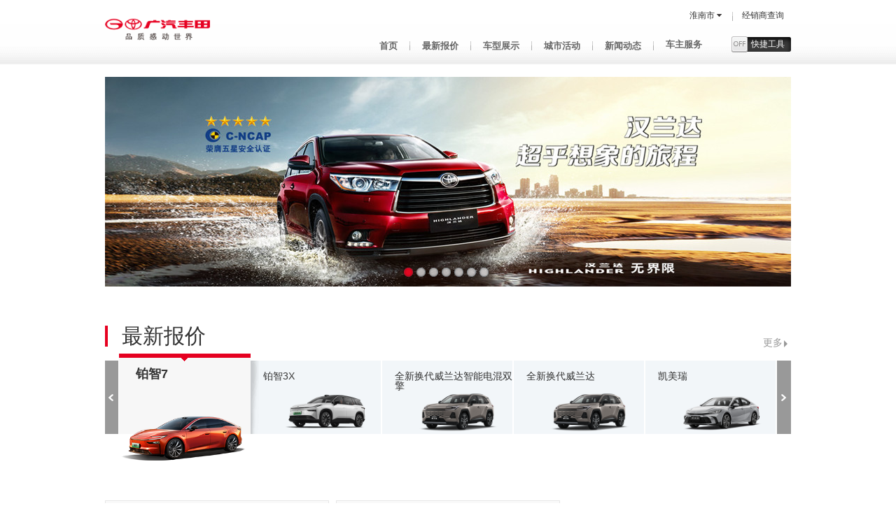

--- FILE ---
content_type: text/html; charset=utf-8
request_url: https://www.gac-toyota.com.cn/province/anhui/huainan/?seriescode=004037
body_size: 120682
content:

<!DOCTYPE HTML>
<!--[if lt IE 7]><html class="no-js lt-ie6"><![endif]-->
<!--[if IE 7]><html class="no-js lt-ie7"><![endif]-->
<!--[if IE 8]><html class="no-js lt-ie8"><![endif]-->
<!--[if IE 9]><html class="no-js lt-ie9"><![endif]-->
<!--[if gt IE 9]><!-->
<html xmlns="http://www.w3.org/1999/xhtml">
<!--<![endif]-->
<head><meta http-equiv="Content-Type" content="text/html; charset=utf-8" /><meta name="viewport" content="width=device-width, initial-scale=1, minimum-scale=1.0, maximum-scale=1.0, user-scalable=no" /><meta name="apple-mobile-web-app-capable" content="yes" /><meta name="apple-mobile-web-app-status-bar-style" content="black" /><meta name="format-detection" content="telephone=no" /><link rel="stylesheet" href="/style/districtHF_v1.css" /><link rel="stylesheet" href="/style/district_v1.css" />
    <!--[if lte IE 8]><link rel="stylesheet" href="/style/ieDistrictHF_v1.css" /><![endif]-->
    <!--[if lte IE 8]><link rel="stylesheet" href="/style/ieDistrict_v1.css" /><![endif]-->

    <script type="text/javascript" src="/js/frame/jquery-1.10.2.min.js"></script>
    <script type="text/javascript" src="/js/frame/jquery.flexslider.js"></script>
    <script type="text/javascript" src="/js/frame/jquery.mousewheel.js"></script>
    <script type="text/javascript" src="/js/frame/jquery.jscrollpane.min.js"></script>
    <script type="text/javascript" src="/js/common.js"></script>
    <script type="text/javascript" src="/js/toyota/common.js"></script>
    <script type="text/javascript" src="/js/toyota/AdCode/AdCode_CityHomeSite.js"></script>
    <script type="text/javascript" src="/Common/js/md5.js"></script>

    <script type="text/javascript" src="/js/CTR-SiteMetric-Site-SDK-2.3.0.js"></script>
				<script type="text/javascript">
					CTR_SDK.init({
					apikey: '676bce82044faae1332dd1fb',
					dsn: 'https://676bce82044faae1332dd1fb.smc.ctrmi.com/w',
					heart: true,
					heart_timer: 3000
					})
                </script>
		<script type="text/javascript">
					window._AMapSecurityConfig = {
						serviceHost: "https://cwmap.gac-toyota.com.cn/_AMapService",
					}
			</script>
	<script src="/2021/plugins/ofi.min.js"></script>
<script src='/source/member-center/js/autofillpinfo.js'></script>
<script src="/2021/plugins/js.cookie.min.js"></script>
<script src="/2021/utils/tool.js"></script>
<script src="/2021/utils/global.js"></script>
<script src="/2021/js/common.js"></script>
<script>
    $(function () {
        function checkLayout() {
		var style = $('.platform').css('display'), layout;
		if (style === 'inline') { return 'desktop' }
		else if (style === 'block') { return 'pad' }
		else if (style === 'none') { return 'mobile' }
	};
		
		var IsMobile = /android|blackberry|webos|windows phone|iphone|ipod/.test(navigator.userAgent.toLowerCase());
		 isMobile = {
        Android: function () {
            return navigator.userAgent.match(/Android/i) ? true : false;
        },
        BlackBerry: function () {
            return navigator.userAgent.match(/BlackBerry/i) ? true : false;
        },
        iOS: function () {
            return navigator.userAgent.match(/iPhone|iPod/i) ? true : false;
        },
        Windows: function () {
            return navigator.userAgent.match(/IEMobile/i) ? true : false;
        },
        any: function () {
            return (isMobile.Android() || isMobile.BlackBerry() || isMobile.iOS() || isMobile.Windows());
        },
        iPad: function () {
            return navigator.userAgent.match(/iPad/i) ? true : false;
        },
        Status: function () {
            return checkLayout();
        }
    };// end agent judge
	

    })
</script>
<title>
	广汽丰田淮南经销商_4S店_最新降价促销信息_广汽丰田官方网站
</title><meta name="description" content="广汽丰田淮南地区官方网站中包含广汽丰田淮南地区经销店大全，广汽丰田旗下凯美瑞（含凯美瑞双擎）、汉兰达、逸致、致炫、雷凌等高品质车型以及丰田进口车在广州地区的优惠促销信息。需要了解广汽丰田淮南地区经销商最新报价、服务以及精彩活动，请点击查看。" /><meta name="keywords" content="广汽丰田淮南4s店，淮南广汽丰田销售点，广汽丰田淮南优惠，广汽丰田淮南促销，广汽丰田淮南售后服务" /></head>
<body>
    <form method="post" action="/province/anhui/huainan/?seriescode=004037" id="mainform">
<div class="aspNetHidden">
<input type="hidden" name="__VIEWSTATE" id="__VIEWSTATE" value="sQLMzuk3sWYajiB89iFH9L9vdM6Y8WsWjd2hSrHDlbkTn0DRN39PKDBH+9VnPm+IHFgl3oHqcBr6pNVo2T2u485r+YMIibPx+YHQsbRAXLbk5FMWzKfrQa/6yfRMoRgPE7nU55iuoU06RfqViRcTf2flqhqY9/sTmpfs+811Q+iwWwW6Nr02VhsOL2IClM6DY+rPNpj+QgqwGyDwla8qtP+r7uTsacKMQJuXBd9EsYP/qqD86c3SK+lZbvDSllivHMblGdmXImpW2SsA4H4VDbeuwbfkTJPPqZPx72w63vvbQIMZFYZA9dW1osiARSlIdSarbxPzqZdX9/flBnuhjYjZZCOb5FBRwA5nO3BXcL+5pbfNZAr+HLGJhyfUkLTxmKTYyACbr4B3FhZVSTVWi34br5y32s4rs/2G6XKuAJcyEgE8Yg8RcRqJ38WI49z0w8FA9ZOwvlsJ2Tix2MsScaplGFRqvzKY8zWH4fAxDSA1VenH49DMoW/KQJ81Vd6pqywetDlcjMRaati9/txQ3e19jsiVKvLkXsOCoW5wJGTAqo4G1LXm2a6SYzJdasQptFRKfk0oz9XWdwOJLjCO8whUhh7DiErI6rp0n9nKhT7U23pGP6Em0+Aemx84JZZ08URzwCjOnmP3T0/X+2g4cvLP+slSHNar+fqWtg2E3rrKiSQxhd6JS24EuSllAhKcZzdOITHeY3q6jtIexXjqOKsg8GcrAFHlGC/eWPv2P6MMOABCc+OjYZi7apBNenKvbF8S+1QsbPhCZbkBN/s3xCeH/8r+qsvo5PueXp9RqHgbQKUlSORpQ1Aq6P1w9QDsqBuYH5Ydz+tLE3hQfNttJSwUMG3yU6Z9zC28cvoHdCUpR6U12WSzYtFJaD4YiVLDqGlTcWFVKciqGDCv2kLp3tNq8SAtKpgKOETpXmiPCOWdvjU90PiF1ElzLrOps1NHtJsnCH5ubJFCOzvK/cbLMN46f6x/oX2CdkWd+daRJwh0lnPk3Y+jmDQ3On5Dty1v60n8yD5PkIBLSO0+IqmLbInNtnIDngqBRnFk/8glFvZcb24xOQePiWj6uVTkDB/HVUBhBKlEM55yXkK66CVg6cH0QEARzN0NGPoYV9SUP2hv+wQ/NEl6P0xxt8g6rmCtx1PcDzodX/4MDS48s2IhWJ81+cEtlOGL/+EO2/UPeK5H7l+9w+6/qIQ30wJVFEyzRdx/cHoGAjY1v5d46/b7zoGnQ+i8mVvm5eemq9IECopkAr0NeDisBRq4CT0b3J5NwGAsd59c7o2NAnMh81rhmTkqIGMM1EaKLHwueHz8s44s2/w29AqO2+cWkdFVhJNOZ9GX5iwZ7+ls3syuigNv96GJjH7yHaybSg2P1MMQ8KSkkrbF2VdfG+kmZxSFH4bA3wbLnKbHQci16ZWKdsSRNAkgkIrdQPqIcD/1sXdFO0LS5K3Wf00h0mcWgm/J4TVHZPoSjmQPZ8uh//Q7BprW2emjGqQmKU4O0uZ3Zl857s0/kcVCJa7h8rJRPHC2GNkXgIsM9Nmj3iE8NOcMg+zpVxK+pyjG3Jd7nMp/8K8VsTlSNNrKhJv181lJomHmIVuRUJtCFbuoQhzWrBA5J+4GmT2vZBYAvQtVh3VpiWke163NtEs6Gr7AiX4o8h42RVcZY49+XY/fxN+zQ04FHY4LnVo8/K8t0oQLYbWFRpikvZC+pqtkkl6Nvfl54NHEeHDGSmmuQPR78zN6ZIMEqfQ0wMClMwYTJbq7qNOpEs6lS9r6ISs3g8+gex/zEKmazHmh0kstUtq7kYEwG18pI+31NhgzpNEkJjYOrk78T1PvzbJBRB81Ymt0jpJZLeLrSsIaXJS5D38sFDgBXHKZV/AC0P1XtuNY6gR+eWJK19pQYbdnYJTFgfsacnAgfcsXiKhXecByXhCz1wRC061bBbSI3VAN1J6gc3qkMlfPcf/aMNWGLEU1txkoIYNzsiA6GMf3th6p0sV9NjLD13dFI2jr8ZnhH+XPBcYEb8PfnkNRU9TMm1N1ELWxqrgpv6meunFBdVxfp9c7uT50V+C/KJXYlOFnmLvMCsANfL7+wmuQTGtJshL8v47wtqA/lp05HsexKV17QNUDu80832saDQwT3j15Bf+1jaJovmBVyGHk94mI2HNL3ITfouD/oFeEx9L3cRtSqZmJAwDGqeomZbG5KrlPo6pbgBVkH64pZXyxJtftdpmFwa02KP20ScmLouW9WI8kF1Z7fPcpZAjRqQzohCYqqvmzB/nVMffpZTHJ0TKf0gRCu2OrLEWoQa0qI++UqAH6veF3aROF4DeCHuMXmeCGBg7BC+XWrKz1GHrlvdVGZ6YMzrHLf0250steoMd5BSyiZ9Vn8HVBa4ehp8qagsll5RW4ZlG6p/ZUgBD93OV3i3ZUbyA62bNrI2B5Y2EHZIkNvuE0D4LdGPKhsJzy80h86vsX0/QZSVtOIxvEUSz7GMrqzTV5JQ4lWNII7kPvBZiA9oX4JkL5R0oqCJDQsTJ8IeNHC42ZFd4thl55sxHYvl17cNKvQLZHxn5oMTTxPwWMHlN9ozudyGBRgHiGk1X1tMc1GFAV/GMX8YdOFFVLlS+MQGU0GVbWp5t3JnSqlwYLaFbJaXVk6uZT//DK2rnYjN8YQC6u9i//knxQIe1mKQw8/tU2b0ADcobY6/dAu53KvkXrn3vn/eHNX3CeV6AZYwAOkS0aYpQvqkYgv5vn0zb4Zd2adVDXtxtK0ae/UagVIZySHMKrhVIl7tRoIUpDxVJNH3PxJDHhPWu2sYW9A/5i9FXv28UXsMW4qCkvIZSvzP1UJvG7CQG48vGN7gWeNBueh1Pqxi83vaaRFnimqJKe3Em4y2Wtq8Bch7WHfjzCQ2XnditLX2QLow1r8PAk83Fmi3ST6aXcn6LqmDoUEMbGifcjQh2o2chD2YitE3Qp91HIws1bDXKCIDJqPNtvoY+ggR91R4y6RiLfzUKPddvzM6Db/6BR8DWwQgAuq0BSoacD8syy/t1CBl7YvuoHkqiecKbVTjKEkCFlRA2nLYRcInA/v7jYtl3NfelaesssYxW0R1pyaUGV6eorMtj0BZaKuPoDOF2u00IbGbqcVfUFCUU+RUs7NPvfPaj1/+xObconx5b4/5dZcGKXYWdO5WzzlETDiVfVxFXwXVGryEp+jJggjRotlC2nUr9ITcv/V3Y7L0vKQedCGWEQydFzXiKiO7RMoiaInpXFt9pDB5cv8StLdRK6IdbmNvBdmNRAgtqAaIupdQ2/oMDOSBYoh86PkwyEYUK7JKGjKgOop+ZYQaGLIGbi2qSozQmkbsKPGNRR/f5nWa29yAQP4b0IQDaTg6+On3K3OwXEHeJuKFE5P2W839s37W8BuDQOv9ToPkbBnyJcUtrXfKGzAbbfi/AouoXCOW9HniwIQIyIITvUrBa8we/6Hm+AH4SXJhodJ8xyZDCu6h+uW97naC2DVahLD5PVPZbabufRK3aaAygAKqAq0C8iebgP2O0ArRy9pYI/fol/cLg54UkjlPv0Beq978k7CqWsSHiHbj51gfLeLYGw2dihJwGaC+h5Dm4K2HLoqMtdhrxxGZOFCUbKS5esfOfaUiC9d8kMdtRL/ukgiofxhHhEyuHcGsw+Jj3kinvIWu5GirroC+sZz5NZ5MeIGJxEwW79JAqUDIVcHH17F7LQqTCCpZJF1eATKDVD7Dlvy+Uvl4Y1jPr8R0HOETQdqRkrUC5zAnFn2iYOfnVMoa1/gaePH9UKW/IgM7HmHNLjQCuAnn58anaV+dwGU4xHvcScc/zPet1x6RiAkHLsUe9F43jV4DeROfQFQlljY5ut4LNgUqgekUeYOr4OdVLe1Ws+Kg6GjlGAPljc93+AXim/5hMW9kylQmGydsafAwBSn9pER/HFEJ2TTGtyhJpUebVNpMNFh+ZKHpbQJ4sA09t8fAoHluYfEB9PLY8eAVWfTDHDbAHaeKZxo6ll+pCwpYAD077LZiCygmj4/tQ4xb5zlex48SIe0hcz12IEmMqXyIVCadhPRc2uk3KW8tOsP5aD+E2ytGxPPUcZ167ZtLQ/[base64]/EtwPAlS1jKZqyjIQeJyZxEvMFQZdQypLq3mm1agZIewSTuj7lh6ikAZM2pUMJR4rjkoGlFDV4p55uppQKN4zlmwdzJTUZVgURC1cPKJZSn3va0ckUMjy/xscjJYiSjtBCtqTIcR2uEVEeNH1exQqW45aL7mUv3XZHcjJYwm/xPfRnZPr5VY7y5WYX7P4ZWMsc6uEoe1TSzQikS9JIS6lRobvm6XyvhNxLhaIhTYYnhmxJ3/5psieLI03nZ1I/gblqtKHLKS4SrituJKew2ucblTBxWLq7/6eAgAuemtbAsYhMf9FX+K4/STGRS6ONGr7NUmvFXndATXMOX/z8Icv3Qgm13euuBWyKCMG3VDIQSOQqy6JbVaFrYru/NOOGzoxoMd/C543X1icUxcKGrSkTn4CEFTNsQ5pI1FrhangxczqkoCY89eVvzGVNIO84+oWtZ8gQ/[base64]/gUSrCIQXWix1k3qi5zrA1e8EAnFtFRZYpBUXDOw9b56x9YEuISdyQZpcNxJezdbakEAY694kxdUL+Q1RyLN/2Tq95NmbMXUZUFywrWlwg7EDtfwYjc3J/DrPs0haliH+rI0v7P640P5tB9rZVh7Ad8FCmR9svYxqyb4gGZ13RAq6huFc9vMCM2sVf+xAijN+cxShA8pc0EAbvrapJH6Mknfa+qqN5YaP3BReWF4OJCxgLlf5w+kCAR1HJmqLmC2Mcj04v4VtXRbCBnhBqac+qqZFgZ/Sjm1OxfQFdi09Hn+M3b4QoIFEJkcTp56Bv+QQS6GJuQEvR8Z/9TeizBDVzM2prFYdTH2B9dKaVEG/L/P3bf9KPrWWpKJ+f0xXPtXo5gzivMhH6ZhWdlTxB71C7uT40/oPrrUwFRFvwzNVbPbacVeF5hqJaqJSr0nPNFUkzBtoG6YDu1/w1cW/QrkhKG3P589KrJpeoNRsSMO0QWNX5kfN64oZ+Env1FFbSDA7LXZzh0QeN+HqzFKuPKooW5lzVmeEtoOMkEznJz4TrVPjH+JuxOo8Ocq7mkIuKyXgfZYIp4eclxbfKPynpY2tjGYyYfL0MXrHpTBWlZv/A69OZ/jZNBc+lRe4pPYqKzd9z4bu0oEE9GGgFAKiEfAuUtG2lPuGg1/ukwx++BdQCWlbJcrC11A5ftbvFncF3G2QoXXQV250KWn/7XpWvjPtln8qu57B0kUSrzV5M9OzE+eavuUV7PRVs3UjWwr7ghMTP92BrHoby8ggqZDzSJ8YhHcSGamiQCihBu8WLgtQQV85bN7e0yFAP1fcD1KukXL3fH9Dq/B5vh27T9cGgKjV7atu1dIyAoponDlFfWcmtSJWLQ49scmt+l66uluyvchUIgoz0M6cbpa2dZ+FgKC+GjQpYdEjej837yOAT87cFBBO/rvs/[base64]/6H9V5PkDC99W01fQY1zCoXQWaZnCLc0ZrjqZwqoXuTZzmli4sCjH7jEwMCmy42/HDtnFU9DqRoZL/RkqddzyO+4P33oOmZ0X24tljt3ahNSd/NqIE8fjgp/p1AT3VV9R55K3r/vT7FlGP69mSjKIeyDmJ4ExLlTdc6N1WVd5Z878Xk4JOJuPeX9Q1AJZTZk+UIZdSlvx86QOeIk7AtUj4S7RWOOO/3g4E6+IA19UFbyXZM8KRUfMXSTuChi6zwZx78USryZTr32qIOov/HxhPo6bg1lQdyCdvdUC5JdHPOEWv0iePUieTGg6Fv6pKQdsUh38DkulAFN2DX0Gc9bojhDkb4WBTnblK326+FE4C3sXpf5jF7Lv82kpZLgz7mH4JPthZT9odJgTNgRi4CrfPy9pdxGWe7Oq2VTESKz/RSUVKGvDodFNKluPGxUJrYpz+ozQa+m7wLWgztQQ9ggABB0xmHRRvW0Vjjj2AoA/pnRfBtHHldX8ljfLkCRh78WjPI3j2cYM/uS9YD38yiRA/WPUzdGkss3PdpAb5w9kbVJC+Fp4ltkUxNdcQjw0b2jzHAKSs8jROwT+aikz9VsTc545kStT0EtrBoOpOLjqeeocibNpovyH7+Yko/mbqdUlsiKidPIjuuZB1yvgjs3OIgpqE2FFHkq1v0qvbMFLc9Gl+vn3hWiAFlNQt3tWUKddPT8dcrnB0RKLr2gQvH89LzqPgEQH9mFJdnGT6OdVIRATNI/2IDmHngfGZ+cB6IGaBT8cBaodlHdSJ6Ghp+fe6WCdMtWIZrUpt4Vx77pOJOlhXSoUsCfS0wLxIlwp54G05S/r1KOxw6CdoRThxXHKky7GBi0WFY7lv2b1jbha/MiW7u26A26ij9k0QlRboGbO2U0jX1gfPQ1m10bvNHJGthNWXFy+GL2KS8/IyvUK3LA+fJLAhY2Qe1/TttBlVU9Lwq6gVR9S40izYWm2tuz6RS49p8fp6MF1DvxKguElv64W6R2sLYRyRnvqkNTraVRsnTdJ6H5cgJaxfNCf+Tf/co750/cDsbawdsIdAkHZR0NgvHXnDYeEhGxSAOtJ55tftQoRpMmM8+zjxyFjSsVh4XBNwOjlk+EgSG1RFMvcuCoZIIwowNC8SeszUtcko7Jz7pUJwSOHK64ae3M/5twP75msVaXqNdFakvWUvUM1POAsodH6gd8T4mIvZ0HNhiPFRrQYRNci6AXLdrAfDpJxapJJVEbOaR+s62iKpr1bWFdUuJxjMsyJjqnJFtvikj8T2E2aHPv647BNLcoPLjLCoFYsng0RKE7RI3/Wyuwwe8BNmikpU7rlDaHTi2d46DfXyzn526ptLqNlNCEjxRW0GNFky/JzN3VMjdK3K4o5iJrAbvfOW2QKA6gqvn8gyiDSP1qUKrgFeY2oYNCgk7aj8s0ihMcYFPrN7lqphN7m0pj1ql63/r2WQAuNo9LzAzJ5H1do61xMT4KX8b2rmEeY1sOPyJ3vJOHbGOxbqITL+u7VdPgyeyO9akTGpt7S0WEZ6x+k3uc6dcZGNlHV17uNFTlumgwrxheg2YVbfB1Yj4y8IXphotJoOAsaU/v2z7CapKc4IlTyrfyWd/URgfE143sAPhgIKnEaaCPbb/Q1xo0eyvOK6BXktdGze0tSRrl0pnORL+qMqqP7mloHVYU/0/anK2VB6kiMZAfHKxq9jdvkSwse2456QVScfxA7M2EBP5Z2KIyGdhUTosn+9Ia5hrbpdBRNbGXUoggkU/JvSSetLJWIR8wud+di4hkF3VsqR52vuRk13Z6p6f+I+V5jEfx5qCeHVkE0+cH7yRzdye0hMT2cC+H9dORm15aQOre08/vLppFcFkJan/Dww/QSL0P1NGpGSla8Rq9XvdHlFvmELJt+ZTu1wge+oJ5fsfIHZj7q+SiVKae/Ah53Wr/CiYiYvf+NiakQoHwW3c9rKZa9iMn+W2M0F5Z39ssCLzd3MjWSPL/ACwaZwsSieKA3jpe4dTyZxcwpiKEqpV5iCNMbHVlFTKb8wI0eOI1Vt/9Cur0mNad4CPSqCZ8Bhcu0Z0DLyXpCiihd5/rnlSFYt6wOZPwb9GNxhL4/mJI2RwuTIfVbE7jmLQv32RKaW41HICqoM2+5C8ErQS0UE0gB5cVruEPDq9mGEpZ7pZJNfLbBzA8RGTvc67eH80X+THLJtHa5gjGEdVsJK5gVQ6cLeX7CI2cjmVdUuoGPknELu87QF10shw4N6vdQJhCH1M7Gn/xV/e6XpNnFcDA4EvAHyXuk/nKVFXJ3jp+b6h0YvUxhitPnUS2yabX/6GvOCc+ly+QgLOWR4MF+rz1+TFSZvYa5yZ43AfDq9lPxOGqgYjt5g85Vk/oIj2t229+CUtJQlzVOxmlN3YVXVWz537eFNcjldvz/GsQKlybAx/C/INtoZaOcF/AR7knwduKRnOWUMyO4bVb89mPxHzXXPJbvnaOMpkobKjjYxryCbtlddPnaItN1C2ftwrr5rDW/wPMAwS7NBTtHOW55w9H/1P81K+bBcB/nss8yqYlaKanPNI2b3toHaTdCgSbzcWZy7YDXK7cS/F0mjGL+Heh0Z8NqpZnAlO71ApksWOo6JKkRGJTv6/[base64]/FsyiMQ57mpQcwoaF5RqrVI2JU4ZIhFNZ7+5ETOPs5og4SiJR20FR+pXAKZu7sPsvkK5kSYtoPJoncruzePu+KcwEbbrdgblO4ADXeO9Hge5LJvX0CCk/G/+J/x5umh2RnU6pfxooE4M4M1mzVvnzGJmSptcNNpJeowENdmXZ3jymvpWtfqkhV+DJFbhSHCg1WPBBrgsvBPzoo9IVKDwyS+5ty5x97BYiBXXi0frUagukxaLf5hmX0T8FxPpuNjKmZayymvDTZO1wL5k0/LJ1MqiBQJHUV6kPh60Y4HD+aqBn3lWTzjearmfuRdfvImREUN9aiR3gVgTLIQU0uTtWAhoUOoiNpKZryXdK2P7kgBZRYU0UvDmRffPeWeW0Dkmex78pgJYwKoPcnNBogL7zub2cFfyzSj1CYeejSuHmUlbyEOCR3dqSpyJ94we/8VE90czISvUyST9L+pmLVRncYYFtC5TUEmjkZ7f53v3n3aJ7KOt0tXpTAoCjsHBLgeiyNRcpFTGvA50IXG+S6ImbjEHGcdt9Xw9j6+Zh1tKGjXzvSXupcRmasFkG6RXUG0HEHwEvZD4eXM6jLt7YHY9FWGlSabCNPphx+cJsrHOonuwL/1j6oNYypUd2/jRyoNQY9daxpBb1REqb8Q5A5taEJGYB88EFn/68kvRKyKhnEQet2ZKUKBBDzaf31GN8gaMfYuAHuzdYqdvwkCYPGh/GPgl4wMiKZPgw6mPLE1VIeeDUk9AlC0G220NfSUeRHhjKVmcbNUIBoXlxyCSYHwdtYYXEf7VclciBIedTsd6Z+J444fZTcv3QaihG/s/3vrIqeL5VyKym12at4Wn/9M1bQAOj2sypP9BhVcDwC1Uhu5kePYhupjamkR5ZS72yhX8xoxn1DFEUYqYNOr0iukB76P7Bjj/c73yk0puuF1MLrEWU9U7ExHNm0sw04DkT575SytwEaCr5FJ7Gg2iESdKslZZwFKBBGYhTy+ed0kmGIVdkE2s0iNzNSgqqczKf+l/Rp0DwUlE79WrQpiWCb4Ft33orLSNfwlcAHlq3cBTM0vBsynfSDtRjj0ghEIrnnmbJwXg+L5CHS6JmQ1q/OLMhKZbOQZ0im+2N/mqJ6oZfoesZ4eixe6qn57k1Navqkx97UvBrHwoBruPV4RZl/Nz4vArWA4YTWZjcwIgUCrcd5qruVK9v2AaU9ppL3sY9tzTpb0GLbGCNn9lcLEfhAE1wyr7QTME3SuNQli1f+CCGeyiUkjQpInx6h/Rj+NLOALiKdnWfrNg6PfouTZr4y+s7E53JUSU951hyklt3d0MwifIuUXzjQKN6tMulrWKY8mRBVPpPZXTZuPEw+lQQRD7+Q7u87zCApHbGPLt9976DaAivughP3fa5NBslZ/3vvoh93FcQIIye8DaM/52NB4NEu0koBhK4vc3+5a3LjOaCrp4jlTKFp2WiWkQWtxxju98eorYvLiGJIOWZibU74wos+O1PFdVDS38msAmcoF4dXEW/x/BPlUSnXfCboFNZpmQBL05hcxFYWO0bJHeRuZ6hS8k6mweAjil3aZjs3rPteMF+fUFP5LK+p97W/8vATM8vwCQQkeGMVm/4ntSV7k78npYzMzB0idGR7AVqMP53ldpIFUxtW+wdzzwM8m7wDF/qTeQGC6KQJ81g4X9OJjGtrSJIT3Ht7aCHEgWWQUqsn/6CKt7ZBZtxqIUiRinGBPCPJdyCITBgei9TGpmMI4jtB3FA1X5R8RgY1t2GFTjdG78+7VGZLerNrlqdP1uJ6EpXCnuU3v7Ersh+a/PGR5zdl3JxieUtvnNiR3afW7JE9XxgFWon5E0FuYb657MCpL9F5iv4lMdve3crabU9uzscQUfHkJBrtldy9KC8maeH+CRcO1qq+vOZ93ygt6ziK3mENd/eBq658aZMLECFN3fjpbyipvQNfV7IcQ0ICLhAOvki3MttTUGhFr+eeM8NJIS55LRG0AVmlqq1Dj/L33iCJXq7DgWVqLHnFEw9c9+sexCP3Mtvu9uRTM8Z9UxtHCAW2kbv+Q8Jgt1B4jmWyqYejG5JGbXnI2JJBqWLUwP0H8okNviUcZbKDnltcFvx1hIY+x6JvW/uO3Tr9IK/[base64]/m9YbeCEIEQ2wz+pZg8CTWMU0vDQlSVwyT79oarzSPJELC6gkSWr4doR52uNm5uz8RwKcwhWyVy54qFXUMjpdal7u5TAyTsvcX/gPV0vEqkwWllbqAWGBIpcM1pM4o1ZFDNWTQeqmWYJYrKCIGv9WpIkf7n2Qzyx/mpMf8l31B2+pn8wY5OQ2nnVypGSXDdrWvF3++4qBIUWtKIV9EynATa6eik4MsnOxF4s0MFhXGvX8eH7HetJHTrRKgemMZ19AQdbwGGzbCWjcdB59JdefZetyfy19Hk7xRs4J7TBWqDMGblEFQEwIfW3kRQm+k/vtFeD2uLMrKqRJxsjI6JSNJ+oytIlnSnczUsfHKBbc+fOmrbN7+baVmj2hddlyUYQrSmQxCgwn0LXClKnqi5LCXNaRipPwl4td4iJoAwvESP445K+4gTXzSlxViemT3wXzcihHQRVsqdFeDCorGJNNJHw+84CufMoxODxWMXRxBFM/BPCL0s65nMlXqG9a+fPuyWBXbc2PYMUoWXeBQICBKUc1qALKfnYB2hZ/X03Sp1rJnLnzUKnwy1z4diRz8q0NsyighHdKBEcSgWJfN5ISzD2hsAzI85pr2bnlhf5TgjNMR35qv+THgY7avv1tX5ur8AYkk1sZR48trxKFgZxf46rXOr+CR0DswrvzzZpah8dpmSBtvRnDfw2F4s7dU3qiUFlBoRQ45dCh3m8vZE528Df/1Xxz/[base64]/lXhIfEE4UyyB4dDdZC/2UaOFa2EOkz4SsD4ii8m77xA6aL4zPv4nbcabYS/GQXDqr9fviMf7x4Ox4O993B8dgl83Ud/HCZGgKP2lzFBD5zxYK/ZNaFLbjD6bj49AaAnkDXMLAWix6XBKc2s8LLGak0cF0LkQ1jq7oS0EpitrVjxCRMIMN9zvjEj8ZjZg27WPmf6LLpAK67mQX6aE1foVGXvtm8SP0ep7o81gMuCHly5fYkpzKkJqdkj/qG7aNW89yU7CgsncGPR57ZvihWX5ZtUlYSUKlteB97G5UmIeMR7iYodO5AMshb8Q54oXCCEPycJU5wXpuiGWJ+FQUB0YUjJ71DfkWb8hI0A/9H3RB2qiNwGxPbBxspgxHQcCPQK+P/L3lfnFamPAhoc5E7W3eF4pX2mPHwrZp0mQ6eoaHKvD3Xnjm+acWqiGUEdJqT1ofvA7GPpAqp3gdHARCQ1xB52ULCf/oeqOlSSvbEOB1S6ynmqTDbdNl6vLgQAmTAcY9M+Wch8gSmiy/aDXIXPA535mv+lP/lAZ+DepM6DigMSX7gTF/yXoLSatZ/JInPwt6BG5Brd1VeeN/9NMQGMp9+To4+AjuuDWm+bbiSCzQsOWRhvBeHk/4hN0oPCYdDxJ/c5uXzec5VS9F/vjMd4vjAUJVis9YdeKqi3bq8sl7hINVgOJBzC1hVV/7LPbIaAWZsCpRV0pG/bEm+VtqBPDiKEzciueSeQmQ0SYVGDnB++gOdzOfVfIXTKLzzPf5DxXW9jwqyil/pukHq96AV0ZPScXlxF3RJv0stEw2BbIv/qYLQYWXO9vBfm5u+60Rnm11GwbZOx2/2r9gNFI7aFOOYdD+xSF9KZKk/ODESzhNR+UZ+LqD3bm6HLvkzGPQN08DIl47enqQJoE2jJBxiIr+B173ZHeCy8nNIYqn7kCpfANDjUr1S3AYtX+QKztHZ28Rv/W36nsQuY/YIZm65i8lSHa8ryLPrvPeff3cCS5VY61UaC2JG/PhbETLrimxk1qC6Wyiwbcz6wv5pf6qT1/A7zMFPj62wK6Ln8/cK75KwkB+XO0jbt6PucJRJxvoQ30UpsQgKzi8WtIKYQfJKnDO5dabuNbqoiulzZJNTDAew+WP9c2fp/[base64]/g8VUVrO6sJpVCzCl/MCjA/eNJtnpy5qR2BAiBpnEJxlJYPVO0KjWrqiOYq6ZJm29egDScLJ6HszJbjs25+Xp1r16YbcmVk9B8krN3KpVYI7iXs4GnRsFushSnfvylof7Akt9jJQU1erNvEIZSj5VXTS6Bz5Xr+ZbUY6pWL807kc9KT+/RqhXvJxzdVKnefWSXktv/xK/9AmHzA5srGnUTNomfJRAQOgg3XcI4HBeLpg0MSMkTyfpmLZdmMcMmtWOkp4vwI/1JZZKyydgawFaY4jOyIje+J9Gih1fYTE0hQk4q8vh3f3iNNsmhF45VTrCeuILF1TDvuChFgCjDUHuz9yfnnl0W1cLDWSH+4GxtO5NOZVsyoZ1iBVbNBk9UtNx7svO2zMtqX+Juqrq+MqdSYaWCXYR+hSB3NHY5Bn6RQhdB/J41TdfIjj4pmDYN9vMejDor8lAi0M9/KfsvFOlugt+A4oAkXFi3X2HHfoKIf/dgumiHdqjiFrqBdaYBl48kmxC/IYIifcJV3oLsS2fgI9Fj/zKqHSDkWEVyP+Hol9d1Vn05TICekFqQI7fvqYxAj5IociHKQORJkGSyRfgN83xhx/6/XKyT9pEEUhJusle2tD9bJs54N/SGKQNCFYzYku9AdcIdguAqOPI7YPUo3/VwA4+XYVK0FBpJOvos7PRX4EH/VuPURF6aWzskOhYKTceyruXiX3hv+fX1DI2RVprpEo64IGjYOt3aAUwzwVeBjGIxEV1EHzS/T4k/Di0pcx5OMUy/4jgbohSD3rqsjR2z6zqy6MjHztEjr7lL4VKiqNCla2HROjQcB4eTl57xO+gqbO1NLP/B3WCJTLrkjKryNGiyfuRfoq86RlGDo20MvHNRYjqha66LkyGFrRnKKxs4JICwDZ7Vjyi/733lpW4o/db/9eTypkJi/FXdOLRj0/aEsnG/EQzsbuzFZzNUJvvkV+TRLPKbWXa67hTDcdfmfvmPcYga2NJmyISZC/s9LeUMup2rU4DbLegmVACwi8ChGAWY+JPa370f7vIaysP1O0F7zjSfEDvEOXSygOf2IvmRkGxoG4I820VKFOMTTnHxlck/QJ42Coa33r2RnQQT8Qep/1Y9GAq5UdW7rfhMR4NOvDExaz1Kk8Y+bHbH5jqmfHJL5YZ4Z6S9Vbo+Hf4iVKmPt7rhLyypFqBAztKzgXr84+RZKJLpsVfWbTmiA6VDbBxl2knkRdi4g4+ghdnmzlfX5BR4D8GghT9luxvt2PPkdyjIDIfQDiI05KPDNfsnDQ5L9/anNExDaoOl43izaJniSYaSRVHDG+Nbs8yOhFl84NuTvYnpCPnnFcY0G2DCTzc60MuO5agVibNodhrDfS5MoXgcQNwLaVaWfDHEPjPiFvCuznxc7+BfqRVWiMcD1weEtaM5Xh8r5kHzu3r/qabCCrIY4NvAJdqg0u9OeJ3ElTmMU9cg4BNTwAd+oThK+ixIoxQ/XGPnTUK//0uJ+emK/KNlWWEgY1JTEsyO0S3u8OEU1EUy9f7W0o4xU5nql/eAuRBXJ5xD5cdN3xjwzYYijAiYaVgg/bk2X/6ZDszeh/7OMkGnUuC3l73gghZmR0YidgNoqCQXeNYPs8OUa/lH2CiexmHs8Af9hL94Hp/4agdEaY+bLOF9DNs5Kx/qOWesk7I/RNVL0DBu0yRnrMaBX48cxqS3lNek4YUT8HxhHPonfe/LxZT6MU4hpmE8OUC0Pv2vmgTxuQkHPDhbrhpCZOswdxqmNsPoMAX2E6h37xXfQ4jdk6UOPHUBkqfgQ1WpmJFN9Vpfv9ktDIEylZO4bBIdvWp8oNYXn/PEjGJqO8KfIOavm/kOMgMisWt7pJw7wok0JfRqOreww7oJOYTwV+uWeDqnLRYFNaO2KnN+UKNxpK3Ck94c3GzzBdnfzBQ1EMerY67YxlHAj4RhhsrjleM3g3tbZnhxIXl0ypo64KI7qO0H+n3O7/aYyr2xbyajVf56XRWry3tNkfWDCX/IefsVE+PSOqGWOZ6fqM8xnvPEgiCsNy7B8m/5m7nN3Z6gW1NgymsrLttiOKjFz4d2RHhkTYzz0A3A9pXSj4Vfr4+pLp025+0qkR2NZNgVUSVyobF8V0frDAwLxv3sY4UYDFUfTS5aD7h1chYvbWuXP+hnox+XoXZJ/WD9hgtIQ3aSekzjKafiHk9z0Tdz2dEhnOehenFfJlTXbuG+AIHonJrVSV5/GOwWYsEjthEfHAMuYLIvvBT0DsJ6iMPcI6jl+Rj7r6lJUclX/W2TOP1fzhe9BdM4Xrh1McJ3C89fQPdEQduUKXpRMHiGGDy+m5eB1sfhCtnULDEpZciRhjE01tL2gDZ9XUZDR0fRE11/CkazkturrRh/zzXgnhuw/2Zo/ohvS1k8kXJ3c1wdobklTmD6R2pdJ3nWnI3+dSQAvol9zU3/NsS2Aj+wlUFN3X42ZGYCda2sK4o1FItNA2ecOA9rC0E77zYC7PHWQua6OO0zRE+9vVRbM3Xc/CmaLv/dfkkLIHVrqMLlPtV3BusWLH2AANlCk7x5aT9NAr3NlfTIkbhuFhs/Z/XFtrB6CUz1MtfQbBAhgYb285CI9OWxsT2+hRATwlzJcuduGy/8I9oN8aE6HNImQbHB1BakH8PALHgzt9V9lCkLb0S4D8ASmrK88yMhjXc35tohb2D6w/izAxYM/w+ckePh18v/2veAvDqnAK2a2hgzm/PP0Dn5qWvq48QPgbOom/[base64]/k1iiaJfxaLHrT/mWcTEGK0lfMpndD6pRblmfXXcWYau7DXgNsyIs4VQ2mkxqvmvhw30Ehkl7j7g7CrfNLBNKzYirdVGlIzgSbQjU8/PS8QdZT23P+sN3VEXlY0kG8YPlpFlem0cqlypkZ4bGsmP750pXCk1URHBeV8Q9ZpwrqCVKmB4oFfkf9Gc7Brwq6ckCknxG3SC3M8guqysNvAKtWEN8x0d5QEzSxkqKHLIea2MQDS/lgv/wNLOHHl1ZXPLAEMUXWolU8wdsy2toZVmFszl1Mlk1vJ3qi+E+VMQeRoLarhBapB4uzgyPTrIXjBvQ2g4tbDJBO4yOF4EK6lcM8ovYyTarwndK0df40JZKqSQA3O3bV59BTx0P+37cdXT/aCUT/g7BIxfWJzCu8VyxkUgf/lVLWn+LpbfW/MKdI1fZFuQxo5fBmoN1M6f9dgcW6icN7LOXfpiQ5x3oZgsmM+tf3saEM2bLQtZTmJf4HgxHgCRT9sPd57YOnXrteUyJjpbCaU/RX4cAc4YmKxJ6Eil/SdHfkX5LtRi7+XCilc/RxruOkXQGGsdt2pU/SaS3ODX2qC2HZOxZFEkoU4TDcfDDFYFOIkQB0LgVomRvUa0mqIitsG/tfyBSAVRHXCTf1ZEwSWgMKHYbNRNTu08CyQaV245FEeiwO9fxgQasAMjB1upALviva+d5xugsuSHRCQKFHWabEbYvli9KMcXMJnqoPC3VzFQnr4dkiDjD9WpJ1rNAhN/uD3PgY4JNu0bH1mQ/UMCM/qNCcyrhp/SDonwmAIzZTlmTHD98HGfh99/FFLLN/EFqmW0cBUqD4dG28Rtu3SVEQlzd5tfxK7IqgV+h0My67StgRv9v4vtVXoP4/tLtPOexHo4CtWBzzO/lE9s3jbCwEFYq1O6LxV4EERhN/RHeJum4KM/4syEHUEPRa+M1R9of2AyNmXnmlsReiMASCFHOnyTb1ybM5oX2yLoueHQ1ugNr3oPPJokrZ2J15HR+36mrz4fjPNYx8bzXRzyFnXLxZeyqmhumMHbBcR0rh0DbPdb/l6NBl7EnGD27Jp+hlDWGWYwiiM607tUjar3bDdNAJkNWBE6bT41oDddqzB9ZOD20qpimYMtkHsZifpumnMFszFbzHM3Z+hITuc2yVIUBaz09cfOTz83XzffDjIn0NrCwNgaQeUODzrShG/MSKmEOXkrEs9iPWbDv3kSe9yBFrnrGsyQ6QqUw9GWgY4qdzBaixOE7iQ3NGwKWqrWj3UggQPYS2w/ADms12RifWYOGH0DOZKspUMnaZFnpRzgDUoRiD/vTi4s6x0U8PJer3aJ1cb9oSCvpv6Y9SFK9x0UbjbvcX7op+5kSHQPJIcP2V+xYXMjp8YljfvQeQIyLh3oyX7NFFj+EZcB9C/8wysv71VflVgl2zY96tAFaPaLUpkqM9lj9l5xFuFk56mJ5U8ht9pa7H4S9dUpcUANuc7lNHiXkaP2aK6wyC4yaQtTafZPk7j+9MG/4R+HsgUDJuyKt5qFwNaQ8wFfm/HqjDyGFIjK0of0UuAqyxu/qNPwGzN23nXBF7HggOsQQGTF3qY51Veg9ni0tHMoOgqQ1M2AMrkSnnXK3pTdgBulEJx51s4g67I8N6zsAdibSfN9Q5oS3WQFSVT/ycDDcZeKm+AZhtBxvllJVbajwim9JyocdARk5uuOhXI/fwWw9Ji0CgYqBgyXfYaXZEbjxrtDvplmUivqkIaU1v0njbZKh0LzyUNcu/bekTNA8ck8+MeWataXUeJuj1+9TmdY0sMycjsJEpjvEmQN9tWKWrXZ5V/PM1jJfEbWr1vp9N3q3jiAUT3AegvpgVA0wqG+GmmAtIyO9Bow2goULP7sSPyw7geJ5Razqz+OoEi6p/YziAc3wtrZbrSuRb5iz417MS3nkcHNcGmtOljvrJfX0DV2pjbK4fkJlP/cVebUrAi2LHBCDUePfaW8hlKQIbSa8ghsJpMNMw8bwNfVM81OkcuWDJl6liBOzihKgdjiGXw77np32nbPbBLzHl/e+BiGNt+VpB0UhQrJqkbEaMTQ08IFETA14HaGyVMch51M6Itcy9B3ppWuTiTrjEnXEwkr/Yq9GeSrDKb9hhq/sxmLouiRdFpfuK+PeouA/h0BXD6Athz+NAet1CChdd4vmK8mFDGUSJneSiJJdXVxSo1T27LY86Fqg3BvaDc64CIRnss+08WreyCN7renzcT55wcqMfqxS2yvedAVUWibCghcrihbEj7UVwl1IEanYv3k7XwgMsALQ9ZOirXCmnOGRcpqGR/cOju4v7HOntsRk0Q1lJLibu9PMIBa3sbw8dAyu/nr5BDtTrFd9WxfCcuLvy3URTUDkszDHyw5ZHsPcMl+0TwqeWO4jqqbsTdsIJQLD/MGErFJi0Hu9080u5o5fxAfSfvaWn+KPb/6GBUpraZ8ya0ANgVNeiFUsagCDBGP99H49ucva395cvmBBZoC5/LtgjRXTI6JisCErPTUPhpTOTleMweNZqUKe/CY1915GJIJ9M5FkH+7dPZ9keEV1cmKNO1XHkByKueT6Y96E2JnttAeFlKVpVtkP5us5pdAKxGqAQ9dyoWoMJB0y62PVP+IScr+14FbDPwHNTlshdxeSqB9/rGzBdXC5Oi3+f4dRZttxwllYW9Yr89Z6Bmx7/ZY3rdvvlxi1C/Yw81HvEq5t1bvVVK1KYYQxweBU/[base64]/VQ9UxpfrMGN86rrUp5f7g5YQ9o0C2dNPB/zOpaJL0B6yZuATNUpCPif5aBO5Wwww3NVsyawtGNHtz4Lo/bGwhPbDiLvPDwr5KJbtiedhcSTGbYkhncTFbB1IFZCXnECDZyvPneL/oWXDzLQvemJpjBg9jzADTVIzOIn11Z6r+lrNydlf1t8+HMDR7DISmlvOadwqjw3lehChTNaYZy/NDpywa+Ah178v4WX89FozptHkIHVXjsUDx4HkAKgV3mv1BAISGQes6yBHxq+//pPnNSDpNuCnpd1XPjxRyz/KzZjE0LflE5CPMf1Qr5ajGgN9X/X1S1YQxoLacw1q38qznx22jAtZWcDuz4C+SB5iOkDvLY5JFmutg88yv5fQBode45j7KZnLoSkdbiXFSwLBu36yMwNUoqMRXuYe2ZdMSkMUT9aXIysOfi4TevOO8XNNia/bO9t1U1B7OjH9SV+RzoWoVYjY2SsqtofOqkKGlfVXnqfBcAvW4NFR6tfGPY757HzdEjb2ocC8/WrbEADnoysH1vyI/0ZuKHucgTG4hLhPTut1sQV2Mkdj1YRSnaFFu6g9Vh+GNvSCGKjsssrVAqZid7stgHeSjKmihlfYp+iW7jaOSdH4U4ZvGQ13qIykcVq02BiqbMJc7bJgf7L1IqUas5sXa3vZM4y0Hs7PSdjKAZrZxeWwmLPh0nM7SGBkiXGD4soXHkKrr+czSJJLd7e//QOpFCUnZTE3DoaUPyd38JZqmePc7nafvwJ891iLiY52pu1mbhaWFNDlprWXxs1wx8Laqy90vNNNgstRJ/n17HuaDF5p2lIUU4OXg5oIytq3gSLyonWGLSQCo75zJdj5/evhLAZYu3vyq7SJ9jcijtkI2PlGXSDL/6WDJ44bT475H6B4AK6w1q2OIrY0rw0OF1B2FFBdtTzAH2hOk2tfvNopYubS2itW3I8dw3yETJxpiQI6UTicUi3T+pV6aYXYs4MESqNLg7KMHhEicDcGYPiiIS2tYe8YNPNqUOuJKguGgf7dFHsMhLmmefoiIlhaA82QxXp8TwhmNb/BZnaKfSTRKWBsvoPSd3+YF5iy6WFw+x0Ik3IwGYSalBTVgpRcG0VSoyY30m8pe3LeLySviKmypy5HX4KlLBhtaukxneNntBgR/52Ncc6BYZSrKJsZhwmO/1RythNwCkkgZKuP/2gwJM/doXEC05QoF+xxc+GYTmhr1z6mWQ9n9cKjEKYAVA9YV8SRbesWJXgBp4oL3O8C3l8zqHU0YvTY4lHayQTfrjWO+CE25xkE/83xyeisJE7bapq8PFYi6HhpaQLmGOwXwL0AeSTmmBaeYOyuSokVDhmFrMrndYcNVquNbaki8lRh/xHg9GTFOxqcaHsH5IZCKzyF3AWT/5KfS/SJIBM/28qzV3SedEWNHEmc/8o2kC/sT89SMD4Rjk+CkLycLtR/miipB2UGx7+aNcCGD791nc8y5i08Sxs1Ejk9dWfeLvLc6uVcvO5SkpPtNjpNhqLDoNVX4eCFpL4dBbfOK6jclm4qWwrQHAe8xPrjryjhSt54+DNfZUsLirZ307z0lvxs5zX4Y6Lkh4s9zpN+YNtxHQ4IgVD9NZapNGsCGcepLjWrQm/[base64]/KYB7d0kEL4QszyS0eI12YkCN7TKTETMJy7MSNsr+JTocIuVhgqfr+0t2Gdc5IZu3QML2tEOhWtYb+byIYChbHvl1dpSjB7X8oikVqWEB+YkUuB2XWKxFl0kJw1rYEA+MAA/qLMKvIszQ+uXM+Iy9NwqAbXU3XAZNXaqAAFI2aOFJLqXC9Qi792br05Meb68dt7tupeZhawjFGibglRq9E5ndKmNr/eEeRadnrXGo48EjEUnEVgNmCqhD80r1FBjIkt8z7RzEkLwU+OhzWxitGU/[base64]/bjXgQI1bJfBdDZOG/qy2lCmzKmo1eAppkMCtAbWiWD0kTueSQOvTP0pCIsFnlpkHDRGu1LFuALpdMa4Iy0eaI9KYYujocYRKJMuEFJGxE65an3gTbhm+n47DMBcmAyLns2FjZGQN7MHJEZWMwpO9LgObsjX+ph8gEfhy/ej5h4Q7VqfQLLXNgHmLSluSf5d3EEQaBRj+fW0z33NFIt/Ziayl6bS/W/78zqvMZSA5JZWCvuPYn/x+YG+ujjYOeriIJAGWrSfvCfAlZusVcpNvbBcKDgXbPhaWe1ez+3GxQ7RjwvefKuB/hdLnwp3LuMypaiC/iH6vRtrDET7b7lKGxQVemJKIhih5qkFkl5rVXMRELX3zdxUBtEeymj7YvOIwQzdQSu8HYbsEGDX3ZghftzE+/wpEdrFjIo50//uhL7OcAdwEDNPkH9/4SP0ZMUmaXAvIhS+/wEu36T4Z93JcX+JtzDPVXV/FKpPBy0IkomqTii2OVv+0pde0Y0VCCU/h9I/jqdVIckB4ZD7k0N81P/R9EeA4AuoDo4iwKtQM3BEJkKYC4HNRkqrZK8HjACnkJ3jOGKl3uyXdysexpXTHJ/tqJHfy0rjm2Oq6Q3t1TSEPtUMiVPHAp1noRf1aThOf0PmVXHTyZ5Q/fV2YyUrD91XKPv0kNRUsrjkquEv6/YYzqk6L96+eJnWsDGZjOTIW/F4Ce79mleCABef1k3PnxByFNvhLB0NdlllIDXXbn7ycPnnergknDhCyi4L3vG+Y5hzWwQCC+gpzh0BnA0VmyCKsaTFT9BBe5a/u7EHamc7b2oxCFrZucEl6goa7GAp7BRtpPZkopGCsXsMWF4NPDCKlI0omE619+REicOvzKjLh2gwo59v3Ankt+SLEe0mzN1We6RRp0xtVcJRqVPzujmf9RJRIIM7TIXmr+BdqeD/bDw+M+gmcFk+kmW/AZbhhmORECGDLTUOQcKb83O4d63gCSBatnR2jKhY4wmQUj+bZVh88A0ZQ/AZxK8W4IFy9akcarWHUQyJb/HdTIo5y19d5Lj+pcc9x/81VpcZv+QAGvTi+WZofJc4y4xvtMKshH8Vbc2D8FRXOq/g5Zt9jlgvJby5xlCSlCN2gbyuZu+wdtL4p/5ibcmvdziPg0907jJenM9rydZfLxrXHwAh1latEPolH/+4QNzIvtmKJt3XJXpCsMYOKn2qezq4VpvvnlEyCdnZXc8JPt94M3Q1x6HXzc8uEp9uIHXFhkUHK2/iyNAKth/TIqNu0ms3fhCY3WLCyeJO4YHEWnDdcH9eHIuRFQ7KrnrXZZg80eHHZ63nIB6EDJMxcMwujeLK4H6T2/92QrXQJwGXfBCvnsc5MpBm5j/Idqj8ysQ/[base64]/FahMrguPGUBusrfHtiOplWOyDH2HLb/XhmL6dJNWbjPe/nGxgFh2cyrYlvM5SHiqMMuKxRp8hNIUczpqszQKltPy3lU3oM6Qea4ZjV5iey3a6+mMVjHuibxFpKEB+Q7oipStXIO/B3QhdNJeEXtmzB7BigMMg5UNXsl4gAUjbFeJiivw5RuJG89SlhFFg8opYlj5GSMvG2Vzx7BU4vLZFvE0yny+kFdpqegYwuvKOdPZdpYuCos4YKxazBOjLrsp9Iq5pxp5JM2kskhv2k2VWORjX0hm7nKhcjosbP/hSPnAHMCPp49VFdmxeCbYKzbV6gb2lM82/e6kpV3f6WPKO6l/a2Ouqxy2N12DiMPhv9KUaw11FUbzKJ1Q28ab1Na1X1rGB+t/NnM0cwMRnvDKwWE9VOZoxdq6nms5+QtkpH6W6bkDdLYjfkgV9N0B6RB8GT4bwzlsZwb4bTs849bEGiLaUKNYOhVnZFarpxUc/TIO+h/eJKCM0X4fFMgQqmxqzjJ26Puu7LQzGDzOFWr3TM3/ufhzj/wWroqu+GUdD0zEMV04O4YauGsc+WMGS/ZGXFMMoYxC8W6ALyoIffY6cgtxUAutZVBAzTyUspXtholXp/EvG0470GtBYKCiwMFTSOfYc48uOrXr/phf5F1YN1CWPKeTe2tBIMlmKz8wTPcPcOJbJrjzTAScMY2nk/mZaT6TzXEPNHxt/+QXNnAGZ/7dOCb1lXMSZcrcr7qEpZG1n5xD9kqhYvp5uHrOWzSEpOo8Vfe9J7Glt9aYTFra7DqqvD+qXetF7vcajsZwe35QnTNnVb/Hr/Fb39BicBRKKSvGB6xYO6/oEDb/H0vWqILeGHG1k1NDQDG2RQtMA+HS7Hpy8eMAMk2T445ppVDFnj6DBmmwiI869xMyO/hjgTLhefDyXp6JXdi8gwNAwtMQCkUObEj//NNhvCWTZdiYipGcF61xMaOjkZtWSQyTAX1jp1Wzy649D/zw8+ZSYxgJ1j4diPHgie5WDLMcW1Ta1oZvLVNJQL7+LjmOpw1BzRV67mm3jWRCZ3xzhXPzoDF9Ni+FMNATl7T8bmxIuTn0au7chnHRc7mt1BRasz5iVb+DQCxiLT68IjxacgQ4meGlmmpUSoeSxD+DX1kWf/MOLxpdpIpBRUypLx9pkRBPXEVFiCTEvBCpwyjSBRPAK+ivt+4P6WaWGJq1LaAFTxnnmc1UEuP5c25MXWEnV/Z6Uo1mwmAqFaqkn004St1sOACtQfE5T+hkievy1tjUPLhlsus9qXEKAiodf8zgP78IWlGpfrUnxkjFBvGFgN8rOOL3xb/4slGWwt68v4bQOtj7EPkcL6tAhaIJ/CnWMhchp/QYkwPOfjyptSGm1b9oGNY9eLt1f9+VL58AGh3tkeYJ0w2IFfy5O9bGJDbt1jwgplN7D3TKsL7SQj8P+RnMR2ppOwXOQQv1ZLr+Bot7eXIT/8nj12Nw95O96hZUe6MsMyC9UKBwXJYj+o0Nnlql53SawvC9cqTiiiCdrV364b7iHZwT1RvpoK/q4QlWUd0Xa51ghR90TbOAh6OD77FP//f71387aaqFl7n1w6OrkehfsbLnut0d/8NSKQ0D4aSDDuu+k/aZuOUsSFPzqceLwZ7azgW7W2BJJXaslBK68jw3F8QpR4bHnoFS4aga0DsuSwRo53jmvwMUSLpolPFX+/72IMGDTimrLb34GovePehMe+rtz6V5SCHiFJHeGAOiV1tEINpwQOImNkDrtd5Ekq+eAcjC5Wh5Rm2tz4gjWepBT/6CKAUcBO1nas3M6/lyeHJVWBDemcl8oqU8lwlwsoLpnjB7GLb78qYjw4Noi8J4ZG5rJU6Vu+9X6CPYnRUTrzxbKDal2/Fyh++0lPf2dGlcvFIcXD5Mncotv1NnHv/C3mtB5j/NOhLJ3Hf0zPuwJnZaoetVLCnkknExFsnEfsWZ7HzFCZnpSW7oDaBoAmKOPibTJ4gf9WGrslC86A/2Dfw2+WMlcRTf+UUnrsMd5y93lDTBQSBeO8wnfsMlVDRMBW6SflAnc1sLdT6kuyOVIQjCrJ064jzPavXynNU9IwhdGV80/C0+GOsX0KN4OBzgNLat+0++85rIiWwoIxqBYs8kAv+a1STBVTOUDWFEwgX+t5V7WEa1DyI9yvkW1fL0Z1cbZVkwBpW2qrS/[base64]/bYnA9ez+4Sy+3lCUjlT8BiVIXcPiYO2ddTxSOHLQnXQZGRdLTOyKoBHY48T6kXOF6F1By9G4ZrUWlzhd4uYtvfggiN+allA9a/qxCZqbTe4H5nqvo6681zZe07I9yf29m0484XnuA+ldqAZp3hl8ZEkrO13uGv+YlFt5x5v553y6GGqZXfQpV8/r8U31lGMj68zbPQ1AW2JKvN9vaod0iiiCE2z3ZY2cTo+Q7uOW0yjR9ydi9dSrTIL3YCECa9i7MZmnNjQoE5EmZ44P3rRY2MDWN6ZpWfc3UZgFtf0ZQ8B3kZ3bb8/P1f1TjBOxhc4aA1albUKidKmoNBXS3IORZlpu+Gj7PmVDEVxxM1NCcLqzlj1097oII1cyFjQ5QdMfm5bjvuf0tR86rpqXRX8zXwkHGdNy9tRJd/awXL039traVVWP4rW5jJbOGtPi7BQK9qaWSnSz+v0lS7sIaEyLK8io9MhF6Tuh/ilX+ZSpVPU2QcshqpHAuUW364z0XXEMtJM0osMfW/[base64]/F1lMzRFUUIx8NgWIfFUBGeR+DGzEj7x62V/XiR5A/dnZ38v1WjiBHRl5aRtj21neHEuoHEsFJkLCYJHQ5S+1hLQHz7aPGLS5dAaDzsG83IQaVdvnMnxAjQMg/WNwdVn3p1OHqpB12X2N4QkLIjMyqntsRCDNacldY3wWX5AnFzkHqUVR3jAw0ttco7v+YJ0jjSRWmZTllztHL1AFL9eAuTTZEBRYahMYP21rZtXrDaeI9JkNAFuquU/0S9zXEewQVvijYdKJzO+U6WKrnkqWBpT2AcPJAmXwQuS/CtC+7d+iUchN2iIm/YMFedF/pxxPhIesl3sc/Zpn+2Gv9pYUmCffntvdjMfy42qSzh5FCaOfgjOBhhKQB6IT4uamogopeLgGn975kRngbm0XjR62xKTeUQMWOZhrbMHynddMLIdkFCmntu72gkUbOGkXqfcjTnic1V2MFiTuZuQX6AS4YtByuG1NNkagYBKwyQCVNFcyx/jlkCaiAydB7D+RYj7dXRowVrKsceD+zV1L7Kp3RXF7lXaNCEBRPPr5qVgP49/qFujSagPI7klDw2Xt0I4wZoseAax7nJbNMFWB9YmDAUOnQeU2TqgFUGOqdl859WHu5T89/awdvmGHF0zwLd9prSeAqpdYvFlWBA1S3eOhc5XjTrhHX7BRULog7mPv6F7yeTtqEHlsEuuE4TYc+KjLY3PaNI4rQlv3tLa6Os7wyhMVoTQFRzx6rPb/s6OU5cXxotf8R0GUMLAC2Y2hQc+D9+DBHyKYz5kNeyWxu/dPWzsOnz/7mP9Z7w9QernIgIHQfRfsmm2TkNElEvFPeJGQAWciYmfooyPbFanDNgY3AJUPb/h5COQCPLsJmNcJPM7XkoLXZg12ttaEk6vfW3uEMGR9l/oR6KB56LmRn+vATrydZMw/tZpbhC1+Ho5L7R+tt5Rf0swumXR+dIugbRwWEZKbkfY2hRDckMXDtnaK04ylVoxqgnPpMCtumxwhkxgScwe/XSZfCo5m8QqyhcpHuTyyzUMhrSZKT7FpCfVN1QOCWc1FEaPn1qAap1P+2O8j/txaW5Mf3TksmXcY5+EcneZN2OCg9gCI+8xQbGN0NEn17itCtO9VozjFwo5ja/Q9a3t3QbfSgWpSDj4lvER+H5Q/Kb9T7Isbi3kk8SaO2x5wjBS1Hc277e8nktnzyrCsq/27eC5aagJ9bdcKN4SfOPVsih+DedeeJJktU+NVTr4kOVkXljmX1DFq3zzUP17btNtdUN6dSr314P/+9d86U2nS+j/iQttom8HSCgcVLIZvo8XX7/ZcHWhaq24C8IMQoUXaaiIDIYJ5G81tzp7TLJetueqPE8rO6Gb2RFInu3ZXNaDdDzsWeWygU9R8KPJpGm8yHG3owrkOvv71bAaizcoloYrwsofBp+XyEb+KA7ZDojvfdswn6s/fuHP+We8dsfRNq1DcGC/TRtkdtuWoxfskQTcOjdCsXjA6hYrWt0QPldDuUwqlmf372Dy/Ru94uDeK0RbyPE+mLMqoI8qV4YDjdpWIS8ZWijAgNSO8Rv/d2nDXzIaxShTKqV+QNv8Ud1vMuCXRscF0PrQl6e4UixGfjqWym2hhhSvo/k3nEwjZ3CEZmHRnCmYExnKBtK6JgGKrtt8wxO6oMd5WLHrQ5ZWlGTbzs4wwSQ1yR/[base64]//T3F8Kb/ObyK+SyrSz4hn33z7RFi7qm5pG1LGDvqTvlMhKDezvG/7uNB7LBIuVTxiEJYgD3eMdUT27IULH4b5rvpAu7SHUlS+MZrd6k+0oGjvPRw/+Yja/SF2ASqMm4PWc86Y7u3ne1NBsloORan3+s+2inICQ0JdM0c1V1qUlJRSKQ0C7Xg30cli+RQmkAwiEYiFvc4AWIKXSlvpLvx4AJe7/xMgRKpTcYsbRuoHHYLouS2w49ffJXut3/IlnPaA+oBTSA66fUEs9y5iigbtMqvduvdyW1TgbsjSQGsR4eG+eM4lGCOBKBv8PaU4FxJt/snPkQUgtiRLCPV+s41qsQQj6Rlo7UnSkAKpXwXEy0MDTeNy5QlMVj+T/MEBYJeRS5/BVMawjm91S1KNF58EG5P6uE7wTIEK/H0sdkWkIWTFFD27TgH6RGH4xNexyvlz+T76JVYR4hE9RiSS9ZUpvgnHYkTs3ikXw3BD0m2oTx1VUFblC06Ut7yWl7tHrGoq361LXjIgU21LssQBYi3yuKrzJ6s81M3RCHi1+D9HFuLIquJg8aM0Ux4L77VoxChp1ajho/Gza9SrM9nQuDfLHq8kQoAuZIJfznO7kI2z2c9GgzWbIqyM7FX4alvvqcJYFabH0Vqvglj+6OLJgiw4Z6uyUwhIr12DRQYKCKR+r+wHJvCtn5SH4sDusWyYP2P6OAhaM3XR1fybfd6wYi/G/x5BiVd02AkpTCmDOAXmqbfm7i1hwOz1thn9dXP7HgTRvOEPAwEssAa5VbtrWyQnSlrHgi3cAWwqrcTrlcmssnAyjdoWMVcFN1jx/O5EimDTtI7b6klyT/zQFaoJOWK63TF28DrDDHPAXtf1rQ5j7jqRRQoHPICmFhYEpw+meSfOkrYmD0eTuvXN/uIseQ6rjqtlW1/vmiQDFS/VqkCHb1PA38e0lct5QU7uKofkRM4TtO8vfpvFx4D6IytBVvDmXO7dQVR6qb0uEZ5uduDkOscxf+XzTqeIIhXF/cZ4XNfovSnwT359SfVPcUFu2Jpyu/OhTaxVnaGgUnXAoanJAS95KCG/74CWA5o3TPkkl2iW3+o05696HucFvxA5XXBYm9cWyDiOeh64FmHOVSvqc8P0sEUyXYQO9KuGnI+mTOLsOL+J4VocoR5iGMkvO5AGCvoi74Y96I+q1Ig1epzILtT/qjjNuNL2prHaiYlBvmsffeqdUveKQeujK6ofbdR8aCzo8jIenIFXnDMqhLd8iUWTF3iE3aHfPaVxFJo6cxmgOXWyZVXMTRv6np/f9cMsIhCVCN0L6bvQy5M6ouYRLprYm+N/ZDkH3bUbrS8/[base64]/+vNPPypf7OAXxV1hTuSgNcfPA7+gNhdNcELsYgIQ3UuBOMxYkri27VwKn+jpqHFFWlvmbt5VYYHl61etK8dHIqyvVF1ogns2cv3EhJ1onpJSfkIILYyz95JfrAd+2pOm1zp5aHZp33UYphdA+XHDnqgUQ1gYLm4VE8uWJ0R0PwOJiWxOcN54EJ/XrxYCpC9tXX5Y3xhTDf+c17KOlrcbVIA8R6waZOpz1tRDcUCwviUzbv+oLYbCmfoJ+OQkvhHr4FTKUQbnpAA6lCYEtU8t9017EX5AY3af7eOFf1wEKijAdjEEBGA+DCec5l/fj50RZ/JJapz8XdBwq04bvjfSW1D2Xd5Y0cI+iyFxWBLRXT2yb9fanMiSx80zu0UeatqYdSpgD5R4tirj0evodyCNqjqkm1d8Cpt+qbtoZ2XCQNBsQexOQPDow76jRTGc5Lcw4QXSZ7jZMVKzn6+bSXaQOA0psGxnGfhNKBwE7xOspuEo/rofj5zlPenUkAF6fjEaQrK4zfrG72gddAfiRj+qSXXitMZxhORXW1HceYYjom4JEvKEYUJsqb0eeF2j0QoADT08Cu2zyZsm8IKnuur2w9WX9VlK/XsYR928T+GGZIzvFPFiiwLGDGmoMULfuHVMyNzMY8X/LdSxH5cGsZXQ2M+DXwIZDHujwVY7GgGpsy+ANV1pj2E2E7MEm7/WROe9RwatvIsB0A+L2wjFlGnzANX1g0xVZEXHsaYFIAaiWHueD4YWmwnv1e656fIJrMuqDvbRJ++otx0k3JVa4RHR5rd1MmK66jDr5TZE46w9IN1xMQbJ4Ze1GoPUkmFriAeI61lAlJ0/OoQBA+wNZ38sC+74tjX5E6IjQMatGmrUwYyYSf3fh5Oun2EGL8aedazxL4zwRg5P7PZxJfpAugVtPJcrAIw6dX+geGxAchWf2qjiO/RtOADn5h5jqzh5u7CI3PeRkietoLKEyGlyexXvxaVR+xr3fkGRUBJqFM8kDoyZEY+9boYc5k6OjsUH6xO6HDnl0qJzQrQ19G3Bha7MWXKhM45XNliHbKBvK1Qn0xcRRbGbJFP30/ATWONjIsLBtxzq/csZDNmPToAbES45yBV8wcdl1ssexWhCThDfwJh0dgSr9OhsoLQ4dAUi4dKh/[base64]/hHop8xtP3coAl2OcTGBJ27y7Yd+RV/O8mSTkekm5qvfKT2ugx3TcU4wwQv6/eK8pRFHEeVo4SVR7M1ce7g7KEgIIHjcisO275tkwaZOQLSQbiS8TYjPHFNuJiQeaYRRG0vXSMqN2alkla/RXoQXI+Wby0VUkinn0Ulqfke9ECPovIRlVQc4ZzVwPiijiajQAEca6jXmH16YKY2fz9MZpHxWCHNYWYccbfc1kQ92R8eUbsT+JWKE/YRTpAydOybkIyoZ1Ye4YwUv9zv3+aM+93vP+/uA97OPKyKvpJrWRi8TWkNrszmxHVdPtjcMpgYeDus7H2RpyGmns1aQFhEHaj3Wg/C8pyyQLZUEsf6C+6SXCkK7xcse9rDLSPVqC96sShwVJZa2NjcY5W01ix+2lNg80TNi+szQe/sd0prcTkzqKMISPMN+qZ2sTNwF2zxlgkug4j103iObmi12tFc5hdX2KqWzvvYGnbu2/tcyK/O9ylMR6lG8mxv01e+c4mvFi6R8eDC5J5cBA/VfOjvhW1Wzow7WvrOJAQpV5A2+8mmdp1UVy75Ln2R91dWdEF++Kil7sg77ietPoE0Myf+CGm21ZzTvhDyqQz+MgUGYus2VZB5n0ZFw6K3TQr+lcjCR+Oy5aAo7Yz0mmKoviRc0zEXcWN0awsgL64/yr7+0VQsP0uzT5hW6RFk6YRNaOfFzI9q+btVo3H/IcKs/TfDn98MyDPwg7wnrtHp1J//0cMCjH9Hf87Fvjp7XEBqjG6V/vKyMZbrX01t0M46carZrazCUXD2SXUAGKJ7fKDHvon5E/c12lW3Pt0KG/2nLwojvultp9q/Kxl7tRcVyknKDxEsgkblw90gCDMm4IUhrCTzOCLRbDVblcrTo1kEU4hcSyNQ395QUF7tfJJYcCxxRgocOVdq/Or4JvLDmAYTsL+Oxlw/QHkzpUxc2MclO/[base64]/HwUz4xxnlUwchqm8pY5gOE+cQYP1q4d7Zb/+K96kN3OwWHlrv+p368voHpdYHPJSEbcNHB89rJUQ/V2UXPJz0uhi5JpFMteSHup/swwlG5GXT8zxLLfcVsUy5go9l6F1ywdHNMsVQUPjFmodP14uhLWYlm+zwgIcbqiAxnu6Z5ZU9J9cHYW9Yt/RLerJ4LUhi2/vvZ+ySKybrtzGeKywY+iQuD7IgVozdCB9ql8pWB/wDJbWepw43feFgvdYTF0Wg1HXkKWHWIMiar3KrkhwS8YhxKlIfngUuFRDrzR+TKiRMX0NBpsSPNjgAMo5jespjcC4uqtmlN4/YXcQatC8FrkKYLjVoqczXam8saymZf22NCKQu7laT90nUbvB/ksKDNKrJDMo+56JGwDWsVCw7SyA7V9I+Ysa48p1Nc7hrKLtuW8Nbb8oeP7uTwsxqOF9UQOeBNtgCSyi5ZaTcPpKbxdYUMT/d+8+DebHMHLtB70ky83KkiqJ4AXX2gIeyxo8xpE4U8ouQZYFcE+upC6BH52CMYE/wNlMyAenq22UiUUFfRXQRnJm2Yr4GhNSa347VUkzdA/hCpOqiOo27xPOCudj8Inv3fZ/oIG8jItSNQY7Ugp6kiWSvMWO05A/Jyo6hzFtlzUuH9Ze/CEZP1aPfdmtQxQM9cxmIdVAvTVygwEwZHugbAF8/6NHz55ho0JMTac3MDLi+eBxVwwkmeEvDm1HhV/sj64rzRdt4+Id+Uh2HdORKsaJ5J+hqLOPToYo0h0wcMXmaGhnsNqwtYHCbnuTbG/mC2Txp3wjLb3gRjin6v/zZD1/ndQPSunzyTE1hOs7ed2lSczI67fYkwNpGqmmZ7u+aqCEg+z621QYLY22IxKq4I1IzGdhvvGVji7+7nR8oFWcD3XSQCX5KNPqzXgmoO3Co3x+rd3k9XSST2M8gaNq1k2DJ2linhjpRXiOGiTKNNmjRA85sLsLoChm204yQ9eBRvSl/0rS0QuUUIKD7DCruF5VZpRbSxk13/PKsx157M0RYobUR0B1bg2Wo0rzL6asGVuuONqb+reU3C+vgsaJf2IRv5Apo1C7AJfUeX3sq9hmzVoPFFSVWjwMlhEgK/IidgvciodTniVS/KdN7ZFXBe38TNz3l7kbojlXTDmPCi5jj+Fq4MSQWXYBYzdiu8SWcp7GMmfTR2d6FpKruV9P6sF2dIKpP01/[base64]/lkPf2N2HxTevikr5NFdZUQDgaLM7IbztlksWqeOP2BgVGXkKAjmDK42T+96F2YOfmY50lWrOlB3CZArGulu0+FpzW4k6fCTD8nPBbbAEHXbw9f7yUxqccL/BOKUCd0ElR4ZJCR8br6jjoH6htwgTUsoRYGOBiZB0jan4hJRv5mfLC5SuH9yS/D+0o7Eq5qKAskNoqmuO/+HjbEktxx+o2xqLBEQHRLiCjekH4D+vo6d6MJqzMdMt43iZUQDSC8hLq/rFilJL9hF6+NiW54wAfWbOnBxQML732WG7OE3nIru399KeDmQgnHZTbjOAcE0HoP1Hywmi5VawlPQgz8/QQkH3FDpjDdvQxotw6ILBHu0l+Cz3ITPwsMPogrkOzin8Y/DGRPbHepA9XojkOdwyq72mk9/V/VHl4hMSHNiFl5SmCju8bOpWMVzpf7J/4yKv16muYQDCZzJ1HXouzAsCUQYlcrCoDAcxWSN3R6/iX4VhorP2h97wX7icfa5zAMMdmwTdz+vIha0zc1/HVU6xwPLB9nQyuPWIax3/nGel9AWObKanGFUX9uI8nl6UpZxhuLi/qV0yzV5gLuDWiP1qBbZI6phvbQ4vwV0mnhrOL53j6Kcy8FXJzPH+KviYAULgOESGesJi3f1GPCq17Znebx2dCykse13pwmuVuJzNx3k7ab8yim0vl2TnALGdncD9mz2FTOuFwqTPtHnMijZBrpXAH72YsUp0C4rUJZkA4/MQYO3tNe8M6qsqHUr0wNoy3NJzF2JeYeUVK1D8c934SpQcWr+B/YPbU1FOeNwSnkY4MUP7juSXxbYmos/QpBC7Bg+hrOR/bFBUV5FiPeK8rHcaL6QGyLY0ZfxGHq9jcjqK/NgDlMlgoFJGaFKYElxxE55kcA2L2djTVeRYBb0zG+hbawgUFm+QUu/BlI4p0oHToNfPVrHhZ9rhx8kROvdXehisQcYUNrGczi0HkBhrFCyj6AKxyiZbFi027QsGAZech6sz3e4wQtMyb/9Tac4jrEvZIzebezncRixVtVhNKMFfVzDwsR7U9AMIeNEmWyjgho5ziIxohtiL4GrJ9YDKH/KRxwstjJ0/FS0qRqYOBeOv2hiygCTlLcN1LUrdCiu8+iray7CqcMP5k1K4DmjKt8z8WthGXLAKTOgnziUinX9c1h8RDMM4qMAodzVven9W7SnO2OVrSBOFWSJvf9bcDZObbGAR0J9/oLpAGBVAJrJV1Vawc/4dSbRxoKStQhE/Wagt0l/6E/BUYpG48QYzSWDZENiZrf/56kyonyUiJvZeVk3hoBG5UO0mdIxUtk0TCRsRvi4U7IotMD/5bmcPFJAINDm0K6awQh/New26VlR6ub15yxO1AWgntb+MM3JEX5UkmMi/tuXmaGL90JrjXL1NysQmWUM2Q2odz2mWTbPqmrEhMFFg/wGVEGv4udPEUUZKPj4e6YcxuRQQbXZ9ma1ApyWgbD+Gft4gMGqAkgxf3I0fqb9cewKK5U8jts16uXZzBYxKF+FR2vogjkJjEU89HMMhG1XaELsnP6iIGPidb5LHcMEKHbVK4tTFRidiaZJ/QDQliVxc46Hl8CkAC5V+CGdTRRdk8epNB04oDriKjUsGv4XXnzsdvqm888TNsMLSNX+xobQigel4UxazE71LAeW5u4rR4pXcVNwpHcaLMBPvSIlYQqh9d7Ygz6hmXsiA6AnDF3NPsfV8zAJACRJ5+nk4z7pYSJwLPHEdg/0lg+pPWKLgbLC3trmXJtLBNWrHJWkcK6H1crPtm8jx6rHuyG8u/[base64]/9bjJxHdBhNixrMkRe3gkcdpZMDpFUXqKQ6gitjgFu3VviApyd1VThpzL7RXfoGsSIKXkCJoD8CgVU0Xetj2VHQo9lHlwsR5DFKszADpht2sCDtE2ysIn2tyl5HZIefktq3T0PXMBcKuGquHIHW2sdVvywhSwWPJJOAdu7QhzfGTgOi2x+yHrCe64jACjMvA/DOtwY/m9eQxpIP4HrIQ0r8rUKPxKnOi1E8wV5hbQqYu3tacrWKmEd9ZiUEV3JyEzDBhCx5JZNeyv2hPO7uq7urfsPr60IR/8wAOM6t8R9DVazAh8nt2Z9VrLsIam+M3y0zwsZ15kjiDsA1Yqtx+B6pNEREUYtC6na3mGaz9LNN12arNfe0hFLVUSpY4oaQYY2gGtW3wbebaetOAFI+atHvE7ensZeKjbVXHhwZu1Ef14EHO+Z/vjesWur0tMW559dtmE2M48R0GGStUD1TJAkZzFykCEWkGnflRaRmp24HjfHL+Kf1fj0OFqmFbnlwiyRthWafw3gr0EBPgWX00yosxZ1YTOm2u8DymFDjcKJb03Aqsv8DxJ2QCTjcU5J8gZTBKZsLbWq2+QR6dGJRsRgQDoJjbES8E/EhrtrFqA/eKdzUN7yQu3gbrfhVBbah6D5jKwBIwYfMXmlhn7ewN5mD1MkNtQqJGWEKUMdIZtWkGQKducZocOE8BFNRZSTB0oIj6ONKGupvY+hbIuXoOBXy4S43lMxRRldkPvOzOyrnndMX7xgC/MWC5KoyeeYNIWzaPmoQixFLzbq4rWaHb7SrRsdV08Y1JYly5oQUFeGsL4gIxXeV55UNC4s/y7n9yu1pS0EVZbW2JnulTnUTopdBk33vWQC+49b2ylXGO68gdAxNxtRYb7Bdf2LtTEGQUpyzD6uXMfxD2UCqoHNSmBcyycc27A1ghanSfg+jarbGSzseazl893rtQwA3svvNnRbwMAdULwFlghfKnn/xzgEYEOhgSHLFlhgZGEX4Wk/XRa5yFgp4xGsCyMHW6KvEh222l7nM/pLPNn6Fs3qkYPvBEjoIPHaxWKkC41yx+P8GOLWlJd5eX+uO3tZTZsmKQwe1WQWPEoMP1Gjs+xeIY8v5tJM3LeuovLh3sQkXTPtz9SQ34xipDAX2jY8b0AOajnBSF/u3xhRj2ufdDsBitlxMypweFLAEs2OTrRyxeeXv7eTh3xXJ3fusjnb8HtCb4rDDzlRH8NQI3QLhGvj3fKedR4T1Zq2rO0BKfOn/9XlAMryshoHdOyRUHOkgOKjHrmSmYweg3sPqejurVtQ7IXsXp+dMLGrAOkwjxE/oyCfXLpT8gwZo572n90M1YJF2XegijJXQZg/BNWXZV5aXcV4ipBOwZRux5OKiIlRTTVvHSr5fxBFZ03rRdJOPq3awqGQXtsmdXTyywYeSnizuAdwxiTgATmcnr7lABpKy0ma96jwjn+2lfVbhiFA8EZ2usywf8fLQYg/J/XKL0k/HIJPw61XH9ANKDsf7btxaARHTbeMZsHhKUph1nH9VtJ2Q/Fdni4nVNXL7ooPzTo3J1Cg+nGbT4HDOSCSGTisLaZ5EG8vSwpcGv4oBQv5k7QJjTsyCsjBAxCNkk14wlZorxMhzTw1E32xDGUACdoA2XjD8CuhvWi8QH/ar0jy5aWq3G3FtLuCx/wHyE3K/oJ4saL2zQ+r/pEd4gQB75/5/cqKjweF3cdXpbnOw94xBFuOVTCmXvXJ8Y5/0xO4OPbMVrYKdOkhhmBCwzx086tXr7BnT1t+lxbF3kQLi1oDWAcq631KNtNbwLXsDsvzHwCqu3kSBTPKe6m+4az4pHYMeGfXyzxbPFD5yh2Zue1bhw/Mz9adssUAIXLNFRDTEzFbrzTD2ou0tAm9xR5mTe/iwQhGyKr6CPLHOdZJbjOyVsoJyEkQb4oSi05AChxzaJvmb6hzhYdEdzSH7uzVTDxCL8VcEyp/7yRekKZiT/rRxWxl0/xhp8UEFwSK1l7WadfCkEX8ZuuqadZ0I/3G8nuLnzb+t9TvRHvv+kY7GmAxDhT3e+XKVV/J4TSKHFwYKOTCO2lzd3a2san7PSsgKiSc4SnWgTOK4bz3f8U1oZrP1a3qba9hUVx6njaLZA65nDoOB//69Mi3WNFytDI53UlHRFPIH/NvJPwSBC7AgRjQkcJK7zNuFLp+NwGCfUL6ccSqDaDRrvLBgPVoXljX8XuO8NRCk3gsBW/s4tAJc1MwbvZRQRfmHwvmW57TA/j869OAYYkwlVSjU8UEU+C683lS1/p/1RcATnD8iBPi7jr8gWEvojxOf6X6hMs90AM4usodwZH628UYNSiwMlgBgu2JAHcuwDHJ/PB/7EXctER8DtI0tIvMQ+SyZr5XDjyHrmiK1LzlN+FX1s5pfaf7gLAlvTDqjcwkirvFnmuAkirTpjstt+8Ds5UTqNPKsV/XP9joY6nIg6g9qoPK069h6DXtnOJMaRfw5N5NRO4Kl8LYKRNcX8RLFdFEM0b+4Txqod4ZGJKIjQX0h+OD8hrSaGVoRCmyPV+fA2Jdd1M5lZHSLLs776jk59I02p/TT38PRqiM6RNarvy/rWisZEklZXv7Jt98o416uB0Ak+o6vk9SXM7a7gp0lEeakqTw15eQkL9UWg3YqbrQoCN2KSMuqweLLV9H1D8tTzYErckzk4QovEaB0XJwBYipvWWdwiVORSsnKZd9kmWCad7/XGyqqD93KLK7RkBLvJhkQGM0ncMz09Th5jZV/d6IQnDOs/HqGkCAR8ZJRIKVywHhvU/dUDRjwdoZMybQf7GdpOftF2JfOHf78fLO/5IRZVu9p5CHI9J+DPnH/8HY6fYwV2eX3Ilb93bkfFRCzW//b8ydBzzVBSMgh0iuiEKIyHIEf8RjmWeFXuYsMr9ln2kmVJicIvaU83llgfklNPTETgo8xk0HnKiEopXqwXme3RARQWNzM0kpuiZutnxnGi8VX0JzIJrIQktkLopbXsF7v0zJUMAy6N/+whAFBJnVIq9OMek8FqMqpmt51mST479qRasfFpt3f82EMMMtl0ysOBtvq4eOEqW7shkTcTk1stCMgK1pFC44YL06zTHl7mpz9PMe43Ac8/Gdo1mb89SSwDy9887rbbyzz8ICwyutywrQ9HGRNJxikMaDKIbbRLGYyQWS8RO5uz2Dh33+flZljXiFPTSMtJQiVoW239Z6vlqEvzeKp6u5sfUBkronwq1fWAGLXZYQPSzxX7fZk2oXm2hHay0puwTtjQ9jKwMfnAwS5N7orcRiIXACl8CR7RZXnEg/6VA1R1Q5LFE/+Q6MzaxNQ0Egw7cXoNFkftJTf80V76Ii3kYktt/7B9pW3k2223b3OT24Xv8pVEWU7rGQw+VZCnfNqBbWzn/FXEmhGCXj9LyOilgON3lijp0VDjGBdil1I5uxuci/jJyQIhodUS1gi2p4JkMa7hEBSldIyTaddwsvxQkhRAJUxCTuiWelwzk/JNUOP/6yACJSzjBUbYxknt3nz98OURyjHITuo2La3vAK3QQWV1sbT/iCG4OdY9UtK5eWSV2dqc1fjTEKsURQrW8i4ePPg8yLEMb9f0MwjWvKabmr3eMWubtWA00qlYdLNH8MGtUtPlYtL/[base64]/Jlt/dCBu6z+NSb4ASshbbns2szcp33rVNgjzD0xpz/VEyGWYe1uQJhozNJzsPwz+THJKgXre0W7bAGP4qQMyBMTx7OtnHVDmLnvk4LWlXJh0IlPzXnylgRpv94wWXg2K5Ej7inQhqDDT6t52pQbF31sQXWyuY0ucmqP9QkZPxIG0WSjwWyJIJhUMd6tyu9bILTUyiZ5Bpr1A0U0LgATvm/5FnRS9JRuk5Dcs+R6gh2o6lmLhJXoYX7VB68mRSsKFaPGsnwhf+uVdvadYN/5mTwf79Zq6XMYnh/wTLgz1Cf5V0C2/VvfXqPSD9InuIp5nmikZ7sSHz1HCk+lCGbbZtVr8tDaPSazJKf776+I10KQdQ7112pxQ7Qgvkg0cwzO7XBEpjdcQhTKp/32pYNmE4Z/qZFKbqzTqzZL2Bzhn06Qy4BI9ychFCD1TYGqUNUSLImcPSlC+FfW77qlDriI4jdcEdckxBgIFQjHFhsUoofslODvdDrDzKygPFMnN49mujCYVQ0FpHPZkJgPrZwTA7crItTDYz9nKVaSmeukbPj5+YRS/ZsY8cysy4Vs41e44TdbB5celuICQXaStDY785EdYxbb2aCcPEH7rQcJ5dOs2TfIba3b0oaOs74wEoDila1xdFsF7RCr/vMbBeiSYKxvpys1IkHW9P8JjtVbBN4UnxzFhp8muPv3CoM5KPuAM78VXlpNhL7L+exdFNTcrPCodDTM50VA1VXiOmubUcxkc2e6/QhajCzM9FAEB/Ogt6f4Y4uESbpIyGQcikSVEC1hoIT6DQeS1wx6X7WzPLRZ6pSSK6ib5v0pgn3CecqS8/7BJrMqvMUICj1iu3s1kNTtyW8+mtsFYyGalsbd2WH3S/S6N7/6Y5gJIeB9cKFIFLaE8FP3o8MqUpkgk6CW0L4eIf4/zw4Nt1lFlvYa2g53Z+9h5uzLwso4WLNaS7R16RzBtUAE2Cgfebnbi37c8HyT3UR4YO/2hOTP0lmTBlN7GoPZOfpwQDMIqgOEf9reO2pUdQGsyVKxkfJskuHY5B6aQen5dFvAq8OB6gAyVviIv/vahhJBBbRWNA/868swLTYK4LbaPRzp8CnXhX0l4+iTzVIfvsLNV/X7pwBe9MJRdN0vMIshlKtMynq6AR/p2ZTLThQxGMmz/hGht67Lfq9tamQnlsrYxTmu7Ui1ImHpqFNOUFkSkCNTaeMO4X9fxhaTIv8omxnRZmbfBsr7P5yxb6jwXAzXS1coFk8uCt4jPaFmXCiJ22ZJrt/VqbokfGJPIYJYMaY4QPTWlW1NGjCDqhBPR6jib2qMBOWpJ5Y9gV9CBzTLiZqxgYfpKkL/o1jWLgRwU6dM6D4390ftPY7RQ9RTJeozrSBHWYwMY4JW/6Il7vk9L0t0EeigCkWi4ZKV9MhXlquZFIlwHubHLYXpfJYm/tEOeOs46/9QavYFAj8VMM9mvmqn4uYW8bSqLc+W1W/yGeu2GtvN4lMTt96YW+LkuXCwrgE8NKnKen19TE2jw64v//wWzHSFacr43QLmzqdfcOh8Xow3Vgfru+T/y8HROksY6QDLo+iIBuW9+Jm42YT2XQL6sLnABJKY5IxE8ssnaSLQqKU1c0rdstANxXItOwwZ1thc+1BXlaHGME33DNtndHRYI+J7GG8n5hbd4073MFte5ZA/zwDqIrQtZIG8Vov3BSKMsK5SxeMTnk7WVi2NHgO+JljbIyEIzWRi2eyDFdmKhZw/7Gz1HCcwYWEjfU8Ax7FNoAWsNhugfUIFKc2EkxAF9o65XBct6/un5qAS/rdHuQKSPW7D4qEIMtvtR5eoMy9mbvjF2qJP6VPmO4vQlqXW09VfuvNrWjrkys8YqDNR6VGmgmWnsnQgRjzdABhxZOUceR/bIsT7EGFxt2PGiW7iuh5EDo7J8xkf8lQQzBefl07iUKXvPlS65ZiOIrXloFaweG/gyRDghLTUOojPCi8dVSW3K+il1cZpsPtZdtKmkQCrfgbP8Qwbpm0eUC/qSbl76G16uXHeU3Vt4gb0IqyMuyDfN5GyKwonQ+tBF24bmlaE9wvt4YPMmn5cuGag4sSB6d4BbjV3LO0rm3rX1c0Qnyb6PZfjr/P2h5TrBsTcft/cdCBefiOydiwby2d+iV8cqv8oYJOs0BzythjNQt4nnLhDCf9/peuuw7/WhKTnZkXNFtV5eh/hHJSdVpPXvdxTT930mxOh2W/eCJNbH30hn61wTg1mv/mNKAcaDQlO1gbxHId5v/iENLUawap7YXxdbHbgyt8TpjBtqU3Zy8QUdkWMfYH7w7IGqTJ+Hib4Lb6laFC5AOimpFYkFW/l+wBPnWkVYkFUS7+zyhqQ0s7Y5JqgSCsAVIyHjvK2e6MBXjfpeWC9bqoMEqpTtxkvvatBp6TBbXXOhWozpshdU5Nq31rWl0mgnsaTxInJNb/4OHuyPTI3yIQoYN/FbVKgeZero10aPZawMQMlzHwoMHDJ9fhdgb09JII9Hi/9paIePOovDB1SwWGCV9fYXuJ5MRravbh+H25/Vuj14nH3DENq+JjHBjAwDSHyQsOJW4ZILsYcAQMGT+AyCJx6XNbGPK90iluXyfiiBGbRyVoc07OGCnGTmtllDmQWYzoLp+FW0aMHLQCl8JnvtZs8r+C3eq4kZwT6kLaRoF+/a+Rm1RrYOk5qOyOYn/mn/mpMb6HFIdXZ0iCXMBb4rJfla/+KyUVokd5To69QxsTgNdou+PMUj32+FXgNMiArlO7UMhRm+okMThxZhn/J3JGs06nFv+RMElwqj9mheOhTRUCShjnfsXxGCXLWh3bzjuTxf2z+Gjs9d0D/BJLukryjPLE88E5slwfli5s4RFr/ECqnVmjYi0feT8nVSBqY8IMWv1MpXjlfA3sR2vTB+gihdhe37I8b4oXruq8jMh7OnCZdjWNdiyyjJGULq/RkoQrrNUR193UqlppVDEq1PDftgkdGj3u4L03tsHTXNe4UPrTJNZ9WMWZXLE+lge/qBml/l1moRD9r06gSWRn4FvtNEt3FTT3M7A7J6SASN8Gz2b8mBxnzGJkFoZbxLMXZjKcnK+HKZEii89j89LNI+AYdMboSEil3NqJRPFxlQn9AntLJh9AlcwDqHq1nkS9VVwx+tIN7u3YG6qPhTdybHOzy+Ukfoc11PRCYXNcS+mwdc8F0naBTliElD2FEDQ2PhFOl2JWkRY/XHReneew5mw/pMVBWm6IreipL2Byp6WJ+rtpOTW5u0p9uqbD1Arsy9rrPgNcA7DMGYZd7VGQix1GTSjVQz2ExEnnJYUeqj75IjcHWrDgOD2QAxAspO6+hY37CRHgo6sMOfh7KWBCrlHiXL6QPsaE4KBM81V9hDZKasaP+dbwUILlOBZ6h+wRtgnwm3JBrndMY1d0CFBKbxKQ2PJgty/PyhaLS4iIeOqfVjxJ09njDvTfoR9Qs5V82O0F5R+WCOzJgieFdF4kLdLGY1ytsUr5tbx5xSTSxO7CMW94LrTtBp57nBBQZYHgMDOTDJJDRo1EMmPzN2FodHdhAybEkXpitK0flJggMU/zzS6QQuclyK6zTHG1IZhVR9b7N8xsg3NNBLBioqlmzrypLdFJyH3OQh06Kqs/ZAcR07MeJVJsyebN+5duFu/7OHy5PdtRdKbsoGLUvzLZlDX0HURPnamsQR3VTu81nIpxVbP1mFz5DYXKnZMuaMifQw5EAZk3qJ9ntEz6dFdC0R9UCGvMk4y4QOtIa2FVyPGWf52jbbAltFZvyMhMnM=" />
</div>

<div class="aspNetHidden">

	<input type="hidden" name="__VIEWSTATEGENERATOR" id="__VIEWSTATEGENERATOR" value="63188D0C" />
	<input type="hidden" name="__VIEWSTATEENCRYPTED" id="__VIEWSTATEENCRYPTED" value="" />
	<input type="hidden" name="__EVENTVALIDATION" id="__EVENTVALIDATION" value="5rdeJMw8I/de0P1uGRYtYApEv0VXZcn7dHb1YO5k0bZV0JaQGpXu4FcHTn3H+Jvl/w67ahMnwc5vwzxekRHRnCbpUW2rzH1Axy8icFpwRXnIjP2SXLnSdyBXrAZsGULDUveIqYJKAB/Di4H4TWHxqrq+GHdx7mlCIr5DIw==" />
</div>
        <div class="wrapper">
            <!-- #BeginLibraryItem "/library/districtH.lbi" -->
            <input type="hidden" name="header_0$hidSiteType" id="hidSiteType" value="City" />
<div id="m_header">
    <div class="tenYears">
        <!-- <i></i> -->
         <a id="header_0_hlOfficialHome" class="returnHome" href="http://www.gac-toyota.com.cn/">返回官网首页</a>
    </div>
    <div class="mainInner">
        <!-- <div class="hpLogo logo"><a href="#" title="广汽丰田汽车有限公司">广汽丰田汽车有限公司</a></div> -->
        <!-- Master hp_logo -->
        <div class="inLogo logo"><a href="http://www.gac-toyota.com.cn/" id="header_0_rootUrl" title="广汽TOYOT" target="_blank" style="height: 40px;margin-top:5px;">
            <img src="/components/NewHF/images/in_2.png" alt="广汽 TOYOTA" title="广汽 TOYOTA" /></a></div>
        <!-- Master inSide_logo -->
        <div class="topTool">
            
<script type="text/javascript" src="/js/newprovincecitydealer/data/provinceData.js"></script>
<script type="text/javascript" src="/js/newprovincecitydealer/data/cityData.js"></script>
<script type="text/javascript" src="/js/newprovincecitydealer/data/dealerData.js"></script>
<script type="text/javascript" src="/js/newprovincecitydealer/data/seriesData.js"></script>
<script type="text/javascript" src="/js/newprovincecitydealer/data/modleData.js"></script>
<script type="text/javascript">
    $(window).load(function () {
        $(".item span a").on("click", function () {
            var cityName = $.trim($(this).text());
           
        })
    });

</script>
<div class="chooseSite">
    <a id="curUrl" href="#" target="_blank" class="ns"><span id="curCityName"></span><b></b></a>
    <input type="hidden" name="header_0$ctl00$hidCityCode" id="hidCityCode" />
    <div class="chSiteDown tabArea">
        <ul class="tabhd cf">
            <!--<li class="cur">热门</li>-->
            <li class="cur">A-C</li>
            <li>D-G</li>
            <li>H-M</li>
            <li>N-W</li>
            <li class="last">X-Z</li>
        </ul>
        <div class="tabbd cf">
            <!--<div class="item">
                            
                            
                        </div>-->
            <div class="item">
                
                <span><a href="https://www.gac-toyota.com.cn/province/xinjiangweiwuerzizhi/akesu/" target="_blank">阿克苏</a></span><span><a href="https://www.gac-toyota.com.cn/province/shanxi/ankang/" target="_blank">安康</a></span><span><a href="https://www.gac-toyota.com.cn/province/anhui/anqing/" target="_blank">安庆</a></span><span><a href="https://www.gac-toyota.com.cn/province/liaoning/anshan/" target="_blank">鞍山</a></span><span><a href="https://www.gac-toyota.com.cn/province/guizhou/anshun/" target="_blank">安顺</a></span><span><a href="https://www.gac-toyota.com.cn/province/henan/anyang/" target="_blank">安阳</a></span><span><a href="https://www.gac-toyota.com.cn/province/jilin/baicheng/" target="_blank">白城</a></span><span><a href="https://www.gac-toyota.com.cn/province/guangxi/baise/" target="_blank">百色</a></span><span><a href="https://www.gac-toyota.com.cn/province/jilin/baishan/" target="_blank">白山</a></span><span><a href="https://www.gac-toyota.com.cn/province/anhui/bangbu/" target="_blank">蚌埠</a></span><span><a href="https://www.gac-toyota.com.cn/province/hebei/baoding/" target="_blank">保定</a></span><span><a href="https://www.gac-toyota.com.cn/province/shanxi/baoji/" target="_blank">宝鸡</a></span><span><a href="https://www.gac-toyota.com.cn/province/yunnan/baoshan/" target="_blank">保山</a></span><span><a href="https://www.gac-toyota.com.cn/province/namengguzizhi/baotou/" target="_blank">包头</a></span><span><a href="https://www.gac-toyota.com.cn/province/namengguzizhi/bayannaoer/" target="_blank">巴彦淖尔</a></span><span><a href="https://www.gac-toyota.com.cn/province/xinjiangweiwuerzizhi/bayin/" target="_blank">巴音郭楞蒙古自治州</a></span><span><a href="https://www.gac-toyota.com.cn/province/sichuan/bazhong/" target="_blank">巴中</a></span><span><a href="https://www.gac-toyota.com.cn/province/guangxi/beihai/" target="_blank">北海</a></span><span><a href="https://www.gac-toyota.com.cn/province/beijing/beijing/" target="_blank">北京</a></span><span><a href="https://www.gac-toyota.com.cn/province/liaoning/benxi/" target="_blank">本溪</a></span><span><a href="https://www.gac-toyota.com.cn/province/guizhou/bijie/" target="_blank">毕节</a></span><span><a href="https://www.gac-toyota.com.cn/province/shandong/binzhou/" target="_blank">滨州</a></span><span><a href="https://www.gac-toyota.com.cn/province/anhui/bozhou/" target="_blank">亳州</a></span><span><a href="https://www.gac-toyota.com.cn/province/hebei/cangzhou/" target="_blank">沧州</a></span><span><a href="https://www.gac-toyota.com.cn/province/jilin/changchun/" target="_blank">长春</a></span><span><a href="https://www.gac-toyota.com.cn/province/hunan/changde/" target="_blank">常德</a></span><span><a href="https://www.gac-toyota.com.cn/province/xinjiangweiwuerzizhi/changji/" target="_blank">昌吉</a></span><span><a href="https://www.gac-toyota.com.cn/province/hunan/changsha/" target="_blank">长沙</a></span><span><a href="https://www.gac-toyota.com.cn/province/shanxi/changzhi/" target="_blank">长治</a></span><span><a href="https://www.gac-toyota.com.cn/province/jiangsu/changzhou/" target="_blank">常州</a></span><span><a href="https://www.gac-toyota.com.cn/province/liaoning/chaoyang/" target="_blank">朝阳</a></span><span><a href="https://www.gac-toyota.com.cn/province/guangdong/chaozhou/" target="_blank">潮州</a></span><span><a href="https://www.gac-toyota.com.cn/province/hebei/chengde/" target="_blank">承德</a></span><span><a href="https://www.gac-toyota.com.cn/province/sichuan/chengdou/" target="_blank">成都</a></span><span><a href="https://www.gac-toyota.com.cn/province/hunan/chenzhou/" target="_blank">郴州</a></span><span><a href="https://www.gac-toyota.com.cn/province/namengguzizhi/chifeng/" target="_blank">赤峰</a></span><span><a href="https://www.gac-toyota.com.cn/province/anhui/chizhou/" target="_blank">池州</a></span><span><a href="https://www.gac-toyota.com.cn/province/chongqing/chongqing/" target="_blank">重庆</a></span><span><a href="https://www.gac-toyota.com.cn/province/namengguzizhi/hulunbeier/" target="_blank">呼伦贝尔</a></span><span><a href="https://www.gac-toyota.com.cn/province/yunnan/chuxiong/" target="_blank">楚雄彝族自治州</a></span><span><a href="https://www.gac-toyota.com.cn/province/anhui/chuzhou/" target="_blank">滁州</a></span>
            </div>
            <div class="item">
                <span><a href="https://www.gac-toyota.com.cn/province/yunnan/dali/" target="_blank">大理</a></span><span><a href="https://www.gac-toyota.com.cn/province/liaoning/dalian/" target="_blank">大连</a></span><span><a href="https://www.gac-toyota.com.cn/province/liaoning/dandong/" target="_blank">丹东</a></span><span><a href="https://www.gac-toyota.com.cn/province/heilongjiang/daqing/" target="_blank">大庆</a></span><span><a href="https://www.gac-toyota.com.cn/province/shanxi/datong/" target="_blank">大同</a></span><span><a href="https://www.gac-toyota.com.cn/province/sichuan/dazhou/" target="_blank">达州</a></span><span><a href="https://www.gac-toyota.com.cn/province/yunnan/dehong/" target="_blank">德宏傣族景颇族自治州</a></span><span><a href="https://www.gac-toyota.com.cn/province/sichuan/deyang/" target="_blank">德阳</a></span><span><a href="https://www.gac-toyota.com.cn/province/shandong/dezhou/" target="_blank">德州</a></span><span><a href="https://www.gac-toyota.com.cn/province/guangdong/dongwan/" target="_blank">东莞</a></span><span><a href="https://www.gac-toyota.com.cn/province/shandong/dongying/" target="_blank">东营</a></span><span><a href="https://www.gac-toyota.com.cn/province/guizhou/duyun/" target="_blank">都匀</a></span><span><a href="https://www.gac-toyota.com.cn/province/namengguzizhi/eerduosi/" target="_blank">鄂尔多斯</a></span><span><a href="https://www.gac-toyota.com.cn/province/hubei/enshi/" target="_blank">恩施</a></span><span><a href="https://www.gac-toyota.com.cn/province/hubei/ezhou/" target="_blank">鄂州</a></span><span><a href="https://www.gac-toyota.com.cn/province/guangxi/fangchenggang/" target="_blank">防城港</a></span><span><a href="https://www.gac-toyota.com.cn/province/guangdong/foshan/" target="_blank">佛山</a></span><span><a href="https://www.gac-toyota.com.cn/province/liaoning/fushun/" target="_blank">抚顺</a></span><span><a href="https://www.gac-toyota.com.cn/province/liaoning/fuxin/" target="_blank">阜新</a></span><span><a href="https://www.gac-toyota.com.cn/province/anhui/fuyang/" target="_blank">阜阳</a></span><span><a href="https://www.gac-toyota.com.cn/province/fujian/fuzhou/" target="_blank">福州</a></span><span><a href="https://www.gac-toyota.com.cn/province/jiangxi/fuzhou/" target="_blank">抚州</a></span><span><a href="https://www.gac-toyota.com.cn/province/jiangxi/ganzhou/" target="_blank">赣州</a></span><span><a href="https://www.gac-toyota.com.cn/province/sichuan/guangan/" target="_blank">广安</a></span><span><a href="https://www.gac-toyota.com.cn/province/guangdong/guangzhou/" target="_blank">广州</a></span><span><a href="https://www.gac-toyota.com.cn/province/guangxi/guigang/" target="_blank">贵港</a></span><span><a href="https://www.gac-toyota.com.cn/province/guangxi/guilin/" target="_blank">桂林</a></span><span><a href="https://www.gac-toyota.com.cn/province/guizhou/guiyang/" target="_blank">贵阳</a></span>
            </div>
            <div class="item">
                <span><a href="https://www.gac-toyota.com.cn/province/heilongjiang/haerbin/" target="_blank">哈尔滨</a></span><span><a href="https://www.gac-toyota.com.cn/province/hainan/haikou/" target="_blank">海口</a></span><span><a href="https://www.gac-toyota.com.cn/province/hebei/handan/" target="_blank">邯郸</a></span><span><a href="https://www.gac-toyota.com.cn/province/zhejiang/hangzhou/" target="_blank">杭州</a></span><span><a href="https://www.gac-toyota.com.cn/province/shanxi/hanzhong/" target="_blank">汉中</a></span><span><a href="https://www.gac-toyota.com.cn/province/guangxi/hechi/" target="_blank">河池</a></span><span><a href="https://www.gac-toyota.com.cn/province/anhui/hefei/" target="_blank">合肥</a></span><span><a href="https://www.gac-toyota.com.cn/province/heilongjiang/heihe/" target="_blank">黑河</a></span><span><a href="https://www.gac-toyota.com.cn/province/hebei/hengshui/" target="_blank">衡水</a></span><span><a href="https://www.gac-toyota.com.cn/province/hunan/hengyang/" target="_blank">衡阳</a></span><span><a href="https://www.gac-toyota.com.cn/province/xinjiangweiwuerzizhi/hetian/" target="_blank">和田</a></span><span><a href="https://www.gac-toyota.com.cn/province/guangdong/heyuan/" target="_blank">河源</a></span><span><a href="https://www.gac-toyota.com.cn/province/shandong/heze/" target="_blank">菏泽</a></span><span><a href="https://www.gac-toyota.com.cn/province/guangxi/hezhou/" target="_blank">贺州</a></span><span><a href="https://www.gac-toyota.com.cn/province/yunnan/honghe/" target="_blank">红河</a></span><span><a href="https://www.gac-toyota.com.cn/province/jiangsu/huaian/" target="_blank">淮安</a></span><span><a href="https://www.gac-toyota.com.cn/province/anhui/huaibei/" target="_blank">淮北</a></span><span><a href="https://www.gac-toyota.com.cn/province/hunan/huaihua/" target="_blank">怀化</a></span><span><a href="https://www.gac-toyota.com.cn/province/anhui/huainan/" target="_blank">淮南</a></span><span><a href="https://www.gac-toyota.com.cn/province/hubei/huanggang/" target="_blank">黄冈</a></span><span><a href="https://www.gac-toyota.com.cn/province/anhui/huangshanshi/" target="_blank">黄山</a></span><span><a href="https://www.gac-toyota.com.cn/province/hubei/huangshi/" target="_blank">黄石</a></span><span><a href="https://www.gac-toyota.com.cn/province/namengguzizhi/huhehaote/" target="_blank">呼和浩特</a></span><span><a href="https://www.gac-toyota.com.cn/province/guangdong/huizhou/" target="_blank">惠州</a></span><span><a href="https://www.gac-toyota.com.cn/province/liaoning/hulu/" target="_blank">葫芦岛</a></span><span><a href="https://www.gac-toyota.com.cn/province/zhejiang/huzhou/" target="_blank">湖州</a></span><span><a href="https://www.gac-toyota.com.cn/province/heilongjiang/jiamusi/" target="_blank">佳木斯</a></span><span><a href="https://www.gac-toyota.com.cn/province/jiangxi/jian/" target="_blank">吉安</a></span><span><a href="https://www.gac-toyota.com.cn/province/guangdong/jiangmen/" target="_blank">江门</a></span><span><a href="https://www.gac-toyota.com.cn/province/henan/jiaozuo/" target="_blank">焦作</a></span><span><a href="https://www.gac-toyota.com.cn/province/zhejiang/jiaxing/" target="_blank">嘉兴</a></span><span><a href="https://www.gac-toyota.com.cn/province/guangdong/jieyang/" target="_blank">揭阳</a></span><span><a href="https://www.gac-toyota.com.cn/province/jilin/jilin/" target="_blank">吉林</a></span><span><a href="https://www.gac-toyota.com.cn/province/shandong/jinan/" target="_blank">济南</a></span><span><a href="https://www.gac-toyota.com.cn/province/shanxi/jincheng/" target="_blank">晋城</a></span><span><a href="https://www.gac-toyota.com.cn/province/jiangxi/jingdezhen/" target="_blank">景德镇</a></span><span><a href="https://www.gac-toyota.com.cn/province/hubei/jingmen/" target="_blank">荆门</a></span><span><a href="https://www.gac-toyota.com.cn/province/hubei/jingzhou/" target="_blank">荆州</a></span><span><a href="https://www.gac-toyota.com.cn/province/zhejiang/jinhua/" target="_blank">金华</a></span><span><a href="https://www.gac-toyota.com.cn/province/shandong/jining/" target="_blank">济宁</a></span><span><a href="https://www.gac-toyota.com.cn/province/shanxi/jinzhong/" target="_blank">晋中</a></span><span><a href="https://www.gac-toyota.com.cn/province/liaoning/jinzhou/" target="_blank">锦州</a></span><span><a href="https://www.gac-toyota.com.cn/province/hunan/jishou/" target="_blank">吉首</a></span><span><a href="https://www.gac-toyota.com.cn/province/jiangxi/jiujiang/" target="_blank">九江</a></span><span><a href="https://www.gac-toyota.com.cn/province/gansu/jiuquan/" target="_blank">酒泉</a></span><span><a href="https://www.gac-toyota.com.cn/province/gansu/baiying/" target="_blank">酒泉</a></span><span><a href="https://www.gac-toyota.com.cn/province/henan/kaifeng/" target="_blank">开封</a></span><span><a href="https://www.gac-toyota.com.cn/province/xinjiangweiwuerzizhi/keshen/" target="_blank">喀什</a></span><span><a href="https://www.gac-toyota.com.cn/province/xinjiangweiwuerzizhi/klmy/" target="_blank">克拉玛依</a></span><span><a href="https://www.gac-toyota.com.cn/province/yunnan/kunming/" target="_blank">昆明</a></span><span><a href="https://www.gac-toyota.com.cn/province/shandong/laiwu/" target="_blank">莱芜</a></span><span><a href="https://www.gac-toyota.com.cn/province/hebei/langfang/" target="_blank">廊坊</a></span><span><a href="https://www.gac-toyota.com.cn/province/gansu/lanzhou/" target="_blank">兰州</a></span><span><a href="https://www.gac-toyota.com.cn/province/xicangzizhi/lasa/" target="_blank">拉萨</a></span><span><a href="https://www.gac-toyota.com.cn/province/sichuan/leshan/" target="_blank">乐山</a></span><span><a href="https://www.gac-toyota.com.cn/province/sichuan/liangshanzhou/" target="_blank">凉山州</a></span><span><a href="https://www.gac-toyota.com.cn/province/jiangsu/lianyungang/" target="_blank">连云港</a></span><span><a href="https://www.gac-toyota.com.cn/province/shandong/liaocheng/" target="_blank">聊城</a></span><span><a href="https://www.gac-toyota.com.cn/province/liaoning/liaoyang/" target="_blank">辽阳</a></span><span><a href="https://www.gac-toyota.com.cn/province/jilin/liaoyuan/" target="_blank">辽源</a></span><span><a href="https://www.gac-toyota.com.cn/province/yunnan/lijiang/" target="_blank">丽江</a></span><span><a href="https://www.gac-toyota.com.cn/province/yunnan/lincang/" target="_blank">临沧</a></span><span><a href="https://www.gac-toyota.com.cn/province/shanxi/linfen/" target="_blank">临汾</a></span><span><a href="https://www.gac-toyota.com.cn/province/gansu/linxia/" target="_blank">临夏</a></span><span><a href="https://www.gac-toyota.com.cn/province/shandong/linyi/" target="_blank">临沂</a></span><span><a href="https://www.gac-toyota.com.cn/province/zhejiang/lishui/" target="_blank">丽水</a></span><span><a href="https://www.gac-toyota.com.cn/province/anhui/liuan/" target="_blank">六安</a></span><span><a href="https://www.gac-toyota.com.cn/province/guizhou/liupanshui/" target="_blank">六盘水</a></span><span><a href="https://www.gac-toyota.com.cn/province/guangxi/liuzhou/" target="_blank">柳州</a></span><span><a href="https://www.gac-toyota.com.cn/province/fujian/longyan/" target="_blank">龙岩</a></span><span><a href="https://www.gac-toyota.com.cn/province/hunan/loudi/" target="_blank">娄底</a></span><span><a href="https://www.gac-toyota.com.cn/province/henan/luohe/" target="_blank">漯河</a></span><span><a href="https://www.gac-toyota.com.cn/province/henan/luoyang/" target="_blank">洛阳</a></span><span><a href="https://www.gac-toyota.com.cn/province/sichuan/luzhou/" target="_blank">泸州</a></span><span><a href="https://www.gac-toyota.com.cn/province/shanxi/lvliang/" target="_blank">吕梁</a></span><span><a href="https://www.gac-toyota.com.cn/province/hunan/liuyang/" target="_blank">浏阳</a></span><span><a href="https://www.gac-toyota.com.cn/province/anhui/maanshan/" target="_blank">马鞍山</a></span><span><a href="https://www.gac-toyota.com.cn/province/guangdong/maoming/" target="_blank">茂名</a></span><span><a href="https://www.gac-toyota.com.cn/province/sichuan/meishan/" target="_blank">眉山</a></span><span><a href="https://www.gac-toyota.com.cn/province/guangdong/meizhou/" target="_blank">梅州</a></span><span><a href="https://www.gac-toyota.com.cn/province/sichuan/mianyang/" target="_blank">绵阳</a></span><span><a href="https://www.gac-toyota.com.cn/province/heilongjiang/mudanjiang/" target="_blank">牡丹江</a></span>
            </div>
            <div class="item">
                <span><a href="https://www.gac-toyota.com.cn/province/jiangxi/nanchang/" target="_blank">南昌</a></span><span><a href="https://www.gac-toyota.com.cn/province/sichuan/nanchong/" target="_blank">南充</a></span><span><a href="https://www.gac-toyota.com.cn/province/jiangsu/nanjing/" target="_blank">南京</a></span><span><a href="https://www.gac-toyota.com.cn/province/guangxi/nanning/" target="_blank">南宁</a></span><span><a href="https://www.gac-toyota.com.cn/province/fujian/nanping/" target="_blank">南平</a></span><span><a href="https://www.gac-toyota.com.cn/province/jiangsu/nantong/" target="_blank">南通</a></span><span><a href="https://www.gac-toyota.com.cn/province/henan/nanyang/" target="_blank">南阳</a></span><span><a href="https://www.gac-toyota.com.cn/province/sichuan/neijiang/" target="_blank">内江</a></span><span><a href="https://www.gac-toyota.com.cn/province/zhejiang/ningbo/" target="_blank">宁波</a></span><span><a href="https://www.gac-toyota.com.cn/province/fujian/ningde/" target="_blank">宁德</a></span><span><a href="https://www.gac-toyota.com.cn/province/liaoning/panjin/" target="_blank">盘锦</a></span><span><a href="https://www.gac-toyota.com.cn/province/sichuan/panzhihua/" target="_blank">攀枝花</a></span><span><a href="https://www.gac-toyota.com.cn/province/henan/pingdingshan/" target="_blank">平顶山</a></span><span><a href="https://www.gac-toyota.com.cn/province/gansu/pingliang/" target="_blank">平凉</a></span><span><a href="https://www.gac-toyota.com.cn/province/jiangxi/pingxiang/" target="_blank">萍乡</a></span><span><a href="https://www.gac-toyota.com.cn/province/yunnan/puer/" target="_blank">普洱</a></span><span><a href="https://www.gac-toyota.com.cn/province/henan/hebishi/" target="_blank">鹤壁</a></span><span><a href="https://www.gac-toyota.com.cn/province/fujian/putian/" target="_blank">莆田</a></span><span><a href="https://www.gac-toyota.com.cn/province/henan/puyang/" target="_blank">濮阳</a></span><span><a href="https://www.gac-toyota.com.cn/province/guizhou/qiandongnan/" target="_blank">黔东南</a></span><span><a href="https://www.gac-toyota.com.cn/province/hubei/qianjiang/" target="_blank">潜江</a></span><span><a href="https://www.gac-toyota.com.cn/province/guizhou/qiannan/" target="_blank">黔南州</a></span><span><a href="https://www.gac-toyota.com.cn/province/guizhou/qianxinan/" target="_blank">黔西南</a></span><span><a href="https://www.gac-toyota.com.cn/province/shandong/qingdao/" target="_blank">青岛</a></span><span><a href="https://www.gac-toyota.com.cn/province/guangdong/qingyuan/" target="_blank">清远</a></span><span><a href="https://www.gac-toyota.com.cn/province/hebei/qinhuangdao/" target="_blank">秦皇岛</a></span><span><a href="https://www.gac-toyota.com.cn/province/guangxi/qinzhou/" target="_blank">钦州</a></span><span><a href="https://www.gac-toyota.com.cn/province/heilongjiang/qiqihaer/" target="_blank">齐齐哈尔</a></span><span><a href="https://www.gac-toyota.com.cn/province/heilongjiang/qitaihe/" target="_blank">七台河</a></span><span><a href="https://www.gac-toyota.com.cn/province/fujian/quanzhou/" target="_blank">泉州</a></span><span><a href="https://www.gac-toyota.com.cn/province/yunnan/qujing/" target="_blank">曲靖</a></span><span><a href="https://www.gac-toyota.com.cn/province/zhejiang/quzhou/" target="_blank">衢州</a></span><span><a href="https://www.gac-toyota.com.cn/province/gansu/qingyang/" target="_blank">庆阳</a></span><span><a href="https://www.gac-toyota.com.cn/province/shandong/rizhao/" target="_blank">日照</a></span><span><a href="https://www.gac-toyota.com.cn/province/henan/sanmenxia/" target="_blank">三门峡</a></span><span><a href="https://www.gac-toyota.com.cn/province/fujian/sanming/" target="_blank">三明</a></span><span><a href="https://www.gac-toyota.com.cn/province/hainan/sanya/" target="_blank">三亚</a></span><span><a href="https://www.gac-toyota.com.cn/province/shanghai/shanghai/" target="_blank">上海</a></span><span><a href="https://www.gac-toyota.com.cn/province/henan/shangqiu/" target="_blank">商丘</a></span><span><a href="https://www.gac-toyota.com.cn/province/jiangxi/shangrao/" target="_blank">上饶</a></span><span><a href="https://www.gac-toyota.com.cn/province/guangdong/shantou/" target="_blank">汕头</a></span><span><a href="https://www.gac-toyota.com.cn/province/guangdong/shanwei/" target="_blank">汕尾</a></span><span><a href="https://www.gac-toyota.com.cn/province/guangdong/shaoguan/" target="_blank">韶关</a></span><span><a href="https://www.gac-toyota.com.cn/province/zhejiang/shaoxing/" target="_blank">绍兴</a></span><span><a href="https://www.gac-toyota.com.cn/province/hunan/shaoyang/" target="_blank">邵阳</a></span><span><a href="https://www.gac-toyota.com.cn/province/liaoning/shen/" target="_blank">沈阳</a></span><span><a href="https://www.gac-toyota.com.cn/province/guangdong/shenzhen/" target="_blank">深圳</a></span><span><a href="https://www.gac-toyota.com.cn/province/xinjiangweiwuerzizhi/shihezi/" target="_blank">石河子</a></span><span><a href="https://www.gac-toyota.com.cn/province/hebei/shijiazhuang/" target="_blank">石家庄</a></span><span><a href="https://www.gac-toyota.com.cn/province/hubei/shiyan/" target="_blank">十堰</a></span><span><a href="https://www.gac-toyota.com.cn/province/shandong/shouguang/" target="_blank">寿光</a></span><span><a href="https://www.gac-toyota.com.cn/province/heilongjiang/shuangyashan/" target="_blank">双鸭山</a></span><span><a href="https://www.gac-toyota.com.cn/province/shanxi/shuozhou/" target="_blank">朔州</a></span><span><a href="https://www.gac-toyota.com.cn/province/jilin/siping/" target="_blank">四平</a></span><span><a href="https://www.gac-toyota.com.cn/province/jilin/songyuan/" target="_blank">松原</a></span><span><a href="https://www.gac-toyota.com.cn/province/heilongjiang/suihua/" target="_blank">绥化</a></span><span><a href="https://www.gac-toyota.com.cn/province/sichuan/suining/" target="_blank">遂宁</a></span><span><a href="https://www.gac-toyota.com.cn/province/hubei/suizhou/" target="_blank">随州</a></span><span><a href="https://www.gac-toyota.com.cn/province/jiangsu/suqian/" target="_blank">宿迁</a></span><span><a href="https://www.gac-toyota.com.cn/province/jiangsu/suzhou/" target="_blank">苏州</a></span><span><a href="https://www.gac-toyota.com.cn/province/anhui/suzhou/" target="_blank">宿州</a></span><span><a href="https://www.gac-toyota.com.cn/province/shandong/taian/" target="_blank">泰安</a></span><span><a href="https://www.gac-toyota.com.cn/province/shanxi/taiyuan/" target="_blank">太原</a></span><span><a href="https://www.gac-toyota.com.cn/province/jiangsu/taizhou/" target="_blank">泰州</a></span><span><a href="https://www.gac-toyota.com.cn/province/zhejiang/taizhou/" target="_blank">台州</a></span><span><a href="https://www.gac-toyota.com.cn/province/hebei/tangshan/" target="_blank">唐山</a></span><span><a href="https://www.gac-toyota.com.cn/province/tianjin/tianjin/" target="_blank">天津</a></span><span><a href="https://www.gac-toyota.com.cn/province/hubei/tianmen/" target="_blank">天门</a></span><span><a href="https://www.gac-toyota.com.cn/province/gansu/tianshui/" target="_blank">天水</a></span><span><a href="https://www.gac-toyota.com.cn/province/liaoning/tieling/" target="_blank">铁岭</a></span><span><a href="https://www.gac-toyota.com.cn/province/jilin/tonghua/" target="_blank">通化</a></span><span><a href="https://www.gac-toyota.com.cn/province/namengguzizhi/tongliao/" target="_blank">通辽</a></span><span><a href="https://www.gac-toyota.com.cn/province/anhui/tongling/" target="_blank">铜陵</a></span><span><a href="https://www.gac-toyota.com.cn/province/guizhou/tongren/" target="_blank">铜仁</a></span><span><a href="https://www.gac-toyota.com.cn/province/shandong/weifang/" target="_blank">潍坊</a></span><span><a href="https://www.gac-toyota.com.cn/province/shandong/weihai/" target="_blank">威海</a></span><span><a href="https://www.gac-toyota.com.cn/province/shanxi/weinan/" target="_blank">渭南</a></span><span><a href="https://www.gac-toyota.com.cn/province/yunnan/wenshan/" target="_blank">文山壮族苗族自治州</a></span><span><a href="https://www.gac-toyota.com.cn/province/zhejiang/wenzhou/" target="_blank">温州</a></span><span><a href="https://www.gac-toyota.com.cn/province/namengguzizhi/wuhaishi/" target="_blank">乌海</a></span><span><a href="https://www.gac-toyota.com.cn/province/hubei/wuhan/" target="_blank">武汉</a></span><span><a href="https://www.gac-toyota.com.cn/province/anhui/wuhu/" target="_blank">芜湖</a></span><span><a href="https://www.gac-toyota.com.cn/province/namengguzizhi/wulanchabu/" target="_blank">乌兰察布</a></span><span><a href="https://www.gac-toyota.com.cn/province/xinjiangweiwuerzizhi/wulumuqi/" target="_blank">乌鲁木齐</a></span><span><a href="https://www.gac-toyota.com.cn/province/gansu/wuwei/" target="_blank">武威</a></span><span><a href="https://www.gac-toyota.com.cn/province/jiangsu/wuxi/" target="_blank">无锡</a></span><span><a href="https://www.gac-toyota.com.cn/province/ningxiahuizuzizhi/wuzhong/" target="_blank">吴忠</a></span><span><a href="https://www.gac-toyota.com.cn/province/guangxi/wuzhou/" target="_blank">梧州</a></span>
            </div>
            <div class="item">
                <span><a href="https://www.gac-toyota.com.cn/province/fujian/xiamen/" target="_blank">厦门</a></span><span><a href="https://www.gac-toyota.com.cn/province/shanxi/xian/" target="_blank">西安</a></span><span><a href="https://www.gac-toyota.com.cn/province/hunan/xiangtan/" target="_blank">湘潭</a></span><span><a href="https://www.gac-toyota.com.cn/province/hubei/xiangyang/" target="_blank">襄阳</a></span><span><a href="https://www.gac-toyota.com.cn/province/hubei/xianning/" target="_blank">咸宁</a></span><span><a href="https://www.gac-toyota.com.cn/province/hubei/xiantao/" target="_blank">仙桃</a></span><span><a href="https://www.gac-toyota.com.cn/province/shanxi/xianyang/" target="_blank">咸阳</a></span><span><a href="https://www.gac-toyota.com.cn/province/hubei/xiaogan/" target="_blank">孝感</a></span><span><a href="https://www.gac-toyota.com.cn/province/namengguzizhi/xilinhaote/" target="_blank">锡林浩特</a></span><span><a href="https://www.gac-toyota.com.cn/province/namengguzizhi/xinganmeng/" target="_blank">兴安盟</a></span><span><a href="https://www.gac-toyota.com.cn/province/hebei/xingtai/" target="_blank">邢台</a></span><span><a href="https://www.gac-toyota.com.cn/province/qinghai/xining/" target="_blank">西宁</a></span><span><a href="https://www.gac-toyota.com.cn/province/henan/xinxiang/" target="_blank">新乡</a></span><span><a href="https://www.gac-toyota.com.cn/province/henan/xinyang/" target="_blank">信阳</a></span><span><a href="https://www.gac-toyota.com.cn/province/jiangxi/xinyu/" target="_blank">新余</a></span><span><a href="https://www.gac-toyota.com.cn/province/shanxi/xinzhou/" target="_blank">忻州</a></span><span><a href="https://www.gac-toyota.com.cn/province/yunnan/xishuangbanna/" target="_blank">西双版纳</a></span><span><a href="https://www.gac-toyota.com.cn/province/anhui/xuancheng/" target="_blank">宣城</a></span><span><a href="https://www.gac-toyota.com.cn/province/henan/xuchang/" target="_blank">许昌</a></span><span><a href="https://www.gac-toyota.com.cn/province/jiangsu/xuzhou/" target="_blank">徐州</a></span><span><a href="https://www.gac-toyota.com.cn/province/shanxi/yanan/" target="_blank">延安</a></span><span><a href="https://www.gac-toyota.com.cn/province/jiangsu/yancheng/" target="_blank">盐城</a></span><span><a href="https://www.gac-toyota.com.cn/province/guangdong/yangjiang/" target="_blank">阳江</a></span><span><a href="https://www.gac-toyota.com.cn/province/shanxi/yangquan/" target="_blank">阳泉</a></span><span><a href="https://www.gac-toyota.com.cn/province/jiangsu/yangzhou/" target="_blank">扬州</a></span><span><a href="https://www.gac-toyota.com.cn/province/jilin/yanji/" target="_blank">延吉</a></span><span><a href="https://www.gac-toyota.com.cn/province/shandong/yantai/" target="_blank">烟台</a></span><span><a href="https://www.gac-toyota.com.cn/province/xinjiangweiwuerzizhi/hami/" target="_blank">哈密</a></span><span><a href="https://www.gac-toyota.com.cn/province/sichuan/yibin/" target="_blank">宜宾</a></span><span><a href="https://www.gac-toyota.com.cn/province/sichuan/guangyuan/" target="_blank">广元</a></span><span><a href="https://www.gac-toyota.com.cn/province/hubei/yichang/" target="_blank">宜昌</a></span><span><a href="https://www.gac-toyota.com.cn/province/jiangxi/yichun/" target="_blank">宜春</a></span><span><a href="https://www.gac-toyota.com.cn/province/xinjiangweiwuerzizhi/yili/" target="_blank">伊犁哈萨克自治州</a></span><span><a href="https://www.gac-toyota.com.cn/province/ningxiahuizuzizhi/yinchuan/" target="_blank">银川</a></span><span><a href="https://www.gac-toyota.com.cn/province/liaoning/yingkou/" target="_blank">营口</a></span><span><a href="https://www.gac-toyota.com.cn/province/jiangxi/yingtan/" target="_blank">鹰潭</a></span><span><a href="https://www.gac-toyota.com.cn/province/hunan/yiyang/" target="_blank">益阳</a></span><span><a href="https://www.gac-toyota.com.cn/province/hunan/yongzhou/" target="_blank">永州</a></span><span><a href="https://www.gac-toyota.com.cn/province/hunan/yueyang/" target="_blank">岳阳</a></span><span><a href="https://www.gac-toyota.com.cn/province/guangxi/yulin/" target="_blank">玉林</a></span><span><a href="https://www.gac-toyota.com.cn/province/shanxi/yulin/" target="_blank">榆林</a></span><span><a href="https://www.gac-toyota.com.cn/province/shanxi/yuncheng/" target="_blank">运城</a></span><span><a href="https://www.gac-toyota.com.cn/province/guangdong/yunfu/" target="_blank">云浮</a></span><span><a href="https://www.gac-toyota.com.cn/province/yunnan/yuxi/" target="_blank">玉溪</a></span><span><a href="https://www.gac-toyota.com.cn/province/shandong/zaozhuang/" target="_blank">枣庄</a></span><span><a href="https://www.gac-toyota.com.cn/province/hunan/zhangjiajie/" target="_blank">张家界</a></span><span><a href="https://www.gac-toyota.com.cn/province/hebei/zhangjiakou/" target="_blank">张家口</a></span><span><a href="https://www.gac-toyota.com.cn/province/gansu/zhangye/" target="_blank">张掖</a></span><span><a href="https://www.gac-toyota.com.cn/province/fujian/zhangzhou/" target="_blank">漳州</a></span><span><a href="https://www.gac-toyota.com.cn/province/guangdong/zhanjiang/" target="_blank">湛江</a></span><span><a href="https://www.gac-toyota.com.cn/province/guangdong/zhaoqing/" target="_blank">肇庆</a></span><span><a href="https://www.gac-toyota.com.cn/province/yunnan/zhaotong/" target="_blank">昭通</a></span><span><a href="https://www.gac-toyota.com.cn/province/henan/zhengzhou/" target="_blank">郑州</a></span><span><a href="https://www.gac-toyota.com.cn/province/jiangsu/zhenjiang/" target="_blank">镇江</a></span><span><a href="https://www.gac-toyota.com.cn/province/guangdong/zhongshan/" target="_blank">中山</a></span><span><a href="https://www.gac-toyota.com.cn/province/henan/zhoukou/" target="_blank">周口</a></span><span><a href="https://www.gac-toyota.com.cn/province/zhejiang/zhoushan/" target="_blank">舟山</a></span><span><a href="https://www.gac-toyota.com.cn/province/guangdong/zhuhai/" target="_blank">珠海</a></span><span><a href="https://www.gac-toyota.com.cn/province/henan/zhumadian/" target="_blank">驻马店</a></span><span><a href="https://www.gac-toyota.com.cn/province/hunan/zhuzhou/" target="_blank">株洲</a></span><span><a href="https://www.gac-toyota.com.cn/province/shandong/zibo/" target="_blank">淄博</a></span><span><a href="https://www.gac-toyota.com.cn/province/sichuan/zigong/" target="_blank">自贡</a></span><span><a href="https://www.gac-toyota.com.cn/province/sichuan/ziyang/" target="_blank">资阳</a></span><span><a href="https://www.gac-toyota.com.cn/province/guizhou/zunyi/" target="_blank">遵义</a></span>
            </div>
            <div class="item" style="display: none;">666</div>
        </div>
    </div>
</div>

            <i class="lineBg"></i>
            <a id="header_0_hlDealerSearch" href="/province/anhui/huainan/buy/shopping/dealer-search">经销商查询</a>
            <i class="lineBg" style="display:none"></i>
            <a id="header_0_hlUsedCar" href="http://ucar.gac-toyota.com.cn/FA0101.aspx" target="_blank" style="display:none">二手车</a>
            <i class="lineBg" style="display:none"></i>
            <!--<a href="/member-center/login" id="header_0_ctl01_login">注册/登陆</a>

-->
            <div class="searchBar" style="display:none">
                <input type="text" class="searchTxt" id="searchTxt1" /><input type="button" class="searchBtn" id="searchBtn1" onclick="validSubmit1();" style="cursor: pointer" />
            </div>
            <div class="mNavIcon"><a href="#">mobileNav</a></div>
            <!--<div class="mAct"><a href="/member-center/login">account</a></div>-->
        </div>

        <div class="cf" id="navigation">
            <div class="quickBtn">
                <span class="sliderA" style="display: block;">快捷工具</span>
                <span class="sliderB" style="display: none;">快捷工具</span>
                <div><b class="slideBtn" style="left: 0%;">OFF</b></div>
            </div>
            <ul class="navList">
                
                <li class="nItem"><a href="/province/anhui/huainan/" class="n"><span>首页</span><em></em></a><i class="lineBg"></i></li><li class="nItem"><a href="/province/anhui/huainan/price" class="n"><span>最新报价</span><em></em></a><i class="lineBg"></i></li><li class="nItem"><a href="/province/anhui/huainan/dealer" class="n"><span>车型展示</span><em></em></a><i class="lineBg"></i></li><li class="nItem"><a href="/province/anhui/huainan/activity" class="n"><span>城市活动</span><em></em></a><i class="lineBg"></i></li><li class="nItem"><a href="/province/anhui/huainan/news" class="n"><span>新闻动态</span><em></em></a><i class="lineBg"></i></li><li class="nItem"><a href="/province/anhui/huainan/service" class="n"><span>车主服务</span><em></em></a></li>
            </ul>
        </div>
    </div>
</div>

<div class="flotBar">
	<div class="mainInner">
    	<a class="barClose" href="#">close</a>
    	<ul class="flotBarList cf">
        	
             <li class="dv"><a href="/province/anhui/huainan/buy/shopping/test-drive-reserve"><b></b><span>预约试驾</span></a></li><li class="sh"><a href="/province/anhui/huainan/buy/shopping/dealer-search"><b></b><span>经销商查询</span></a></li><li class="pd"><a href="/province/anhui/huainan/buy/shopping/product-manual-download"><b></b><span>产品手册下载</span></a></li>
        </ul>
    </div>
</div>
<script type="text/javascript">
    $(function () {
        $("body").keydown(function (event) {
            if (navigator.userAgent.indexOf("Firefox") > 0) {
                if (document.activeElement.id == "searchTxt1") {
                    if (event.keyCode == 13) {
                        event.preventDefault();
                        //$("#SearchBtn1").click();
                        validSubmit1();
                    }
                }
            }
            else {
                if (document.activeElement.id == "searchTxt1") {
                    if (event.keyCode == 13) {
                        event.preventDefault();
                        //$("#SearchBtn1").click();
                        validSubmit1();
                    }
                }
            }
        });
    });

    function validSubmit1() {
        var txt = $.trim($("#searchTxt1").val());
        if (txt.length == 0 || txt == "请输入关键字") {
            //document.location.href = '/province/anhui/huainan' + "/search";
        }
        else {
            document.location.href = '/province/anhui/huainan' + "/search?keywords=" + encodeURIComponent(txt);
        }
    }
</script>
<style>
#m_header div.inLogo a {
    width: 150px;
}
#m_header div.logo {
	top:0px;
}
@media only screen and (min-width: 768px){
	#m_header div.logo {
		top: 20px;
	}
}
.threeBlock.first.po{
display:none
}
</style>
            <!-- #EndLibraryItem -->
            <!--城市站首页中间部分 start-->
            <div class="mainBar">
                
<!--首页轮播 start-->
<div class="hp_banner flexslider ">
    <ul id="hp" class="slides">
        
                <li>
                    <img src='/-/media/Images/Toyota/City/DefaultCityBanner/Highl01.ashx' alt="" title='' />
                    <!--<p class="secondTit"></p>
                    <h2></h2>-->
                    <a href='' class="active" target="_blank" title="" style='display:none'>参与活动<i class="arrow"></i></a>
                </li>
            
                <li>
                    <img src='/-/media/Images/Toyota/City/DefaultCityBanner/Levin02.ashx' alt="" title='' />
                    <!--<p class="secondTit"></p>
                    <h2></h2>-->
                    <a href='' class="active" target="_blank" title="" style='display:none'>参与活动<i class="arrow"></i></a>
                </li>
            
                <li>
                    <img src='/-/media/Images/Toyota/City/DefaultCityBanner/yaris03.ashx' alt="" title='' />
                    <!--<p class="secondTit"></p>
                    <h2></h2>-->
                    <a href='' class="active" target="_blank" title="" style='display:none'>参与活动<i class="arrow"></i></a>
                </li>
            
                <li>
                    <img src='/-/media/Images/Toyota/City/DefaultCityBanner/Camry04.ashx' alt="" title='' />
                    <!--<p class="secondTit"></p>
                    <h2></h2>-->
                    <a href='' class="active" target="_blank" title="" style='display:none'>参与活动<i class="arrow"></i></a>
                </li>
            
                <li>
                    <img src='/-/media/Images/Toyota/City/DefaultCityBanner/Levinhev05.ashx' alt="" title='' />
                    <!--<p class="secondTit"></p>
                    <h2></h2>-->
                    <a href='' class="active" target="_blank" title="" style='display:none'>参与活动<i class="arrow"></i></a>
                </li>
            
                <li>
                    <img src='/-/media/Images/Toyota/City/DefaultCityBanner/Camryhev06.ashx' alt="" title='' />
                    <!--<p class="secondTit"></p>
                    <h2></h2>-->
                    <a href='' class="active" target="_blank" title="" style='display:none'>参与活动<i class="arrow"></i></a>
                </li>
            
                <li>
                    <img src='/-/media/Images/Toyota/City/DefaultCityBanner/EZ07.ashx' alt="" title='' />
                    <!--<p class="secondTit"></p>
                    <h2></h2>-->
                    <a href='' class="active" target="_blank" title="" style='display:none'>参与活动<i class="arrow"></i></a>
                </li>
            
    </ul>
</div>

<script type="text/javascript" src="/js/toyota/SeriesModel.js"></script>
<script type="text/javascript" src="/js/toyota/CommonValidate.js"></script>
<script type="text/javascript">
    //声明车系车型联动初始化类
    var seriesModelHelper;
    $(function () {
        //手机版
        if (isMobile.Status() == "mobile") {
            seriesModelHelper = new SeriesModelControlHelper($("#selSeries"), $("#selModel"), null, {
                series: $("#hidselSeries").val(),
                seriesCallBack: function () {
                    var series = $(seriesModelHelper.selSeries).val();
                    var model = $(seriesModelHelper.selModel).val();
                    var oldSeries = $("#hidselSeries").val();
                    $("#hidselSeries").val(series);
                    $("#hidselModel").val(model);
                    //window.location.reload();
                    if (oldSeries != series) {
                        $("#btnReload").click();
                    }
                },
                model: $("#hidselModel").val(),
                modelCallBack: function () {
                    var series = $(seriesModelHelper.selSeries).val();
                    var model = $(seriesModelHelper.selModel).val();
                    var oldModle = $("#hidselModel").val();
                    $("#hidselSeries").val(series);
                    $("#hidselModel").val(model);
                    //window.location.reload();
                    if (oldModle != model) {
                        $("#btnReload").click();
                    }
                },
                province: "",
                city: "",
                dealer: "",
                sso_id: "",
                customer_name: "",
                mobile: "",
                email: "",
            });
            seriesModelHelper.init();
			
			
			//修改指导价
			if($('#selSeries').val()=="004039"||$('#selSeries').val()=="004043"||$('#selSeries').val()=="004045"){
				$('#newPrice .tabbd .item .configList>li>div').each(function(){
					var itemhtml=$(this).html();
					if(itemhtml.indexOf('iA5')>-1 || itemhtml.indexOf('C-HR EV')>-1 || itemhtml.indexOf('威兰达高性能版')>-1){
						var priceDom=$(this).find('p>.gov')
						var priceHtml=priceDom.html();
						priceHtml=priceHtml.replace('建议零售价','补贴后厂商建议零售价');
						priceDom.html(priceHtml);
					}
				})
			}
        }
		
		//var ia5_item=$('#newPrice .tabbd .item').last()
		$('#newPrice .tabbd .item').find('.configList>li>div').each(function(){
			var itemhtml=$(this).html();
			if(itemhtml.indexOf('iA5')>-1 || itemhtml.indexOf('C-HR EV')>-1 || itemhtml.indexOf('威兰达高性能版')>-1){
				var priceDom=$(this).find('p>.gov')
				var priceHtml=priceDom.html();
				if(priceHtml.indexOf('补贴后厂商建议零售价')<0){
					priceHtml=priceHtml.replace('建议零售价','补贴后厂商建议零售价');
				}
				priceDom.html(priceHtml);
			}
		})
		
    });
</script>
<!--最新报价 start-->
<input type="hidden" name="content_1$hid_CityCode" id="hid_CityCode" value="062001010" />
<div class="commonTit">
    <h2>最新报价</h2>
    <a href="/province/anhui/huainan/price" id="content_1_hlMore" class="more" target="_blank">更多</a>
</div>
<div id="newPrice" class="tabArea po">
    <div class="price flexslider po pcPrice mobHidden">
        <ul class="slides tabhd">
            
                    <li class="cur">
                        <a href="javascript:;">
                            <span class="carsTitle">
                                铂智7
                            </span>
                            <img src="/-/media/Images/Toyota/vehicle/bozhi7/7290140.ashx?la=zh-CN&amp;hash=3887AEE896BEF1A592676D538EC1268C4939EF52" alt=" " />
                            <input type="hidden" id="hd_SeriesCode" value="004062" />
                        </a>
                    </li>
                
                    <li class="">
                        <a href="javascript:;">
                            <span class="carsTitle">
                                铂智3X
                            </span>
                            <img src="/-/media/Images/Toyota/vehicle/bozhi3x/290140.ashx?la=zh-CN&amp;hash=E6949582DDC3AB464B2155A5332CA612DD475456" alt=" " />
                            <input type="hidden" id="hd_SeriesCode" value="004061" />
                        </a>
                    </li>
                
                    <li class="">
                        <a href="javascript:;">
                            <span class="carsTitle">
                                全新换代威兰达智能电混双擎
                            </span>
                            <img src="/-/media/Images/Toyota/vehicle/wildlander/wildlanderhev290140.ashx?la=zh-CN&amp;hash=7FDF4B75669AF9D1BAB585356D4058BC8102ABE4" alt=" " />
                            <input type="hidden" id="hd_SeriesCode" value="004064" />
                        </a>
                    </li>
                
                    <li class="">
                        <a href="javascript:;">
                            <span class="carsTitle">
                                全新换代威兰达
                            </span>
                            <img src="/-/media/Images/Toyota/vehicle/wildlander/wildlander290140-1.ashx?la=zh-CN&amp;hash=325D937B2FEC11D30CC8C439961BEC11FE7C3897" alt=" " />
                            <input type="hidden" id="hd_SeriesCode" value="004063" />
                        </a>
                    </li>
                
                    <li class="">
                        <a href="javascript:;">
                            <span class="carsTitle">
                                凯美瑞
                            </span>
                            <img src="/-/media/Images/Toyota/vehicle/camry9/camry9.ashx?la=zh-CN&amp;hash=FFB76B75EB51BFCEF933EA9A89631D4EC75BFAA3" alt=" " />
                            <input type="hidden" id="hd_SeriesCode" value="004059" />
                        </a>
                    </li>
                
                    <li class="">
                        <a href="javascript:;">
                            <span class="carsTitle">
                                赛那
                            </span>
                            <img src="/-/media/Images/Toyota/vehicle/sienna/sienna.ashx?la=zh-CN&amp;hash=7D884284CC821AF0AF93B7DF36A5487AE06C17D9" alt=" " />
                            <input type="hidden" id="hd_SeriesCode" value="004049" />
                        </a>
                    </li>
                
                    <li class="">
                        <a href="javascript:;">
                            <span class="carsTitle">
                                凯美瑞智能电混双擎
                            </span>
                            <img src="/-/media/Images/Toyota/vehicle/camry9/camry9hev.ashx?la=zh-CN&amp;hash=6B7AAA9AA701B65C5DC5691857FC19DF37C77205" alt=" " />
                            <input type="hidden" id="hd_SeriesCode" value="004060" />
                        </a>
                    </li>
                
                    <li class="">
                        <a href="javascript:;">
                            <span class="carsTitle">
                                汉兰达智能电混双擎
                            </span>
                            <img src="/-/media/Images/Toyota/vehicle/new4highlander/newhld.ashx?la=zh-CN&amp;hash=383E9AA5525B898C6A0792E79A49C1FF2F07A390" alt=" " />
                            <input type="hidden" id="hd_SeriesCode" value="004047" />
                        </a>
                    </li>
                
                    <li class="">
                        <a href="javascript:;">
                            <span class="carsTitle">
                                汉兰达
                            </span>
                            <img src="/-/media/Images/Toyota/vehicle/new4highlander/newhld.ashx?la=zh-CN&amp;hash=383E9AA5525B898C6A0792E79A49C1FF2F07A390" alt=" " />
                            <input type="hidden" id="hd_SeriesCode" value="004054" />
                        </a>
                    </li>
                
                    <li class="">
                        <a href="javascript:;">
                            <span class="carsTitle">
                                威飒智能电混双擎
                            </span>
                            <img src="/-/media/Images/Toyota/vehicle/venzanew/venzaphev.ashx?la=zh-CN&amp;hash=3431C10992C95A632497CB5E946E672AA9F06800" alt=" " />
                            <input type="hidden" id="hd_SeriesCode" value="004052" />
                        </a>
                    </li>
                
                    <li class="">
                        <a href="javascript:;">
                            <span class="carsTitle">
                                铂智4X
                            </span>
                            <img src="/-/media/Images/Toyota/vehicle/bZ4X/bz4x.ashx?la=zh-CN&amp;hash=1BE5BD1D3A09F79198E2CB49C7BF4497C32E767F" alt=" " />
                            <input type="hidden" id="hd_SeriesCode" value="004058" />
                        </a>
                    </li>
                
                    <li class="">
                        <a href="javascript:;">
                            <span class="carsTitle">
                                锋兰达
                            </span>
                            <img src="/-/media/Images/Toyota/vehicle/frontlander/frontlander.ashx?la=zh-CN&amp;hash=9156DF0474CAB56AB3EB4B2BD0DCEBBFF42D9B9C" alt=" " />
                            <input type="hidden" id="hd_SeriesCode" value="004050" />
                        </a>
                    </li>
                
                    <li class="">
                        <a href="javascript:;">
                            <span class="carsTitle">
                                锋兰达智能电混双擎
                            </span>
                            <img src="/-/media/Images/Toyota/vehicle/frontlander/frontlander-hev.ashx?la=zh-CN&amp;hash=54CD52660806E2580C208EB3C54D20B6BB0269A6" alt=" " />
                            <input type="hidden" id="hd_SeriesCode" value="004056" />
                        </a>
                    </li>
                
                    <li class="">
                        <a href="javascript:;">
                            <span class="carsTitle">
                                威飒
                            </span>
                            <img src="/-/media/Images/Toyota/vehicle/venzanew/venza.ashx?la=zh-CN&amp;hash=67F70D09A4C9D6CD7ED83F4D4C8BF6792A8D6826" alt=" " />
                            <input type="hidden" id="hd_SeriesCode" value="004051" />
                        </a>
                    </li>
                
                    <li class="">
                        <a href="javascript:;">
                            <span class="carsTitle">
                                全新雷凌L智能电混双擎
                            </span>
                            <img src="/-/media/Images/Toyota/vehicle/2019newlevin/2019newlevinhev-290.ashx?la=zh-CN&amp;hash=79A1345237C29D2C26AAF856CDB29AB4A42345AB" alt=" " />
                            <input type="hidden" id="hd_SeriesCode" value="004019" />
                        </a>
                    </li>
                
                    <li class="">
                        <a href="javascript:;">
                            <span class="carsTitle">
                                全新雷凌L
                            </span>
                            <img src="/-/media/Images/Toyota/vehicle/2019newlevin/2019newlevin-290.ashx?la=zh-CN&amp;hash=0FE885F6F62E4CC5E1ECC92CFC494A3035CC6DE1" alt=" " />
                            <input type="hidden" id="hd_SeriesCode" value="004014" />
                        </a>
                    </li>
                
                    <li class="">
                        <a href="javascript:;">
                            <span class="carsTitle">
                                MIRAI
                            </span>
                            <img src="/-/media/Images/Toyota/vehicle/MIRAI/MIRAI290140.ashx?la=zh-CN&amp;hash=F458E429931F7ED2FAD493ADE77BC8391206AE1F" alt=" " />
                            <input type="hidden" id="hd_SeriesCode" value="004055" />
                        </a>
                    </li>
                
                    <li class="">
                        <a href="javascript:;">
                            <span class="carsTitle">
                                埃尔法
                            </span>
                            <img src="/-/media/Images/Toyota/vehicle/alphard/alphard290140.ashx?la=zh-CN&amp;hash=5ACE41406D9BBACEBD1CF9EB1AF2F93E70E583DE" alt=" " />
                            <input type="hidden" id="hd_SeriesCode" value="004037" />
                        </a>
                    </li>
                
        </ul>
    </div>
    <div class="tabbd">
        <input type="submit" name="content_1$btnReload" value="Button" id="btnReload" style="display: none" />
        <input type="hidden" name="content_1$hidselSeries" id="hidselSeries" value="004062" />
        <input type="hidden" name="content_1$hidselModel" id="hidselModel" />
        
                <div class="item scroll-pane">
                    <div class=" priceBg priceFlexSlide">
                        
                            <ul class="titConfigList pcHidden">
                                <li class="">
                                    <div class="selectBox">
                                        <div class="selectVal">车型</div>
                                        <div class="selectNav"><em></em></div>
                                        
                                        <select id="selSeries">
                                        </select>
                                    </div>
                                </li>
                                <li class="last">
                                    <div class="selectBox">
                                        <div class="selectVal">车型配置</div>
                                        <div class="selectNav"><em></em></div>
                                        
                                        <select id="selModel">
                                        </select>
                                    </div>
                                </li>
                            </ul>
                            <div class="cf"></div>
                        
                        <ul class="configList slides">
                            
                        </ul>
                    </div>
                </div>
            
                <div class="item scroll-pane">
                    <div class=" priceBg priceFlexSlide">
                        
                        <ul class="configList slides">
                            
                        </ul>
                    </div>
                </div>
            
                <div class="item scroll-pane">
                    <div class=" priceBg priceFlexSlide">
                        
                        <ul class="configList slides">
                            
                        </ul>
                    </div>
                </div>
            
                <div class="item scroll-pane">
                    <div class=" priceBg priceFlexSlide">
                        
                        <ul class="configList slides">
                            
                        </ul>
                    </div>
                </div>
            
                <div class="item scroll-pane">
                    <div class=" priceBg priceFlexSlide">
                        
                        <ul class="configList slides">
                            
                        </ul>
                    </div>
                </div>
            
                <div class="item scroll-pane">
                    <div class=" priceBg priceFlexSlide">
                        
                        <ul class="configList slides">
                            
                        </ul>
                    </div>
                </div>
            
                <div class="item scroll-pane">
                    <div class=" priceBg priceFlexSlide">
                        
                        <ul class="configList slides">
                            
                        </ul>
                    </div>
                </div>
            
                <div class="item scroll-pane">
                    <div class=" priceBg priceFlexSlide">
                        
                        <ul class="configList slides">
                            
                        </ul>
                    </div>
                </div>
            
                <div class="item scroll-pane">
                    <div class=" priceBg priceFlexSlide">
                        
                        <ul class="configList slides">
                            
                        </ul>
                    </div>
                </div>
            
                <div class="item scroll-pane">
                    <div class=" priceBg priceFlexSlide">
                        
                        <ul class="configList slides">
                            
                        </ul>
                    </div>
                </div>
            
                <div class="item scroll-pane">
                    <div class=" priceBg priceFlexSlide">
                        
                        <ul class="configList slides">
                            
                        </ul>
                    </div>
                </div>
            
                <div class="item scroll-pane">
                    <div class=" priceBg priceFlexSlide">
                        
                        <ul class="configList slides">
                            
                        </ul>
                    </div>
                </div>
            
                <div class="item scroll-pane">
                    <div class=" priceBg priceFlexSlide">
                        
                        <ul class="configList slides">
                            
                        </ul>
                    </div>
                </div>
            
                <div class="item scroll-pane">
                    <div class=" priceBg priceFlexSlide">
                        
                        <ul class="configList slides">
                            
                        </ul>
                    </div>
                </div>
            
                <div class="item scroll-pane">
                    <div class=" priceBg priceFlexSlide">
                        
                        <ul class="configList slides">
                            
                        </ul>
                    </div>
                </div>
            
                <div class="item scroll-pane">
                    <div class=" priceBg priceFlexSlide">
                        
                        <ul class="configList slides">
                            
                        </ul>
                    </div>
                </div>
            
                <div class="item scroll-pane">
                    <div class=" priceBg priceFlexSlide">
                        
                        <ul class="configList slides">
                            
                        </ul>
                    </div>
                </div>
            
                <div class="item scroll-pane">
                    <div class=" priceBg priceFlexSlide">
                        
                        <ul class="configList slides">
                            
                        </ul>
                    </div>
                </div>
            
    </div>
</div>
<script type="text/javascript" >

  /** $(".price .flex-viewport .tabhd li").each(function () {
        if ($(this).find("a #hd_SeriesCode").val().indexOf("0040151") > -1) {
            $(this).attr("style", "display:none;");

        }

    });**/
	

        //去掉领志
        
         $(document).ready(function(){ 
            $("#newPrice .price .tabhd li").each(function () {
                if ($(this).find("img").attr("src").indexOf("leahead") > -1) {
                    $(this).remove();
                }
				
				
            });
			});

        
</script><!--金融服务三块 start-->
		<div class="serviceBlock">
			<div class="threeBlock first po">
				<h3>金融服务</h3>
				<span>Finance</span>
				<a href="/buy/finacial/financial-service.aspx" target="_blank">查看详情></a>
				<img src="/images/district/finance.png" class="mobHidden" alt="" />
				<img src="/images/district/FinanceMobile.png" class="pcHidden" alt="" />
			</div>
			<div class="threeBlock po">
				<h3>保险服务</h3>
				<span>Insurance</span>
				<a href="/buy/finacial/insurance-service.aspx" target="_blank">查看详情></a>
				<img src="/images/district/Insurance.png" class="mobHidden" alt="" />
				<img src="/images/district/InsuranceMobile.png" class="pcHidden" alt="" />
			</div>
			<div class="threeBlock last po">
				<h3>延保服务</h3>
				<span>Warranty</span>
				<a href="/buy/finacial/delay-protect-service.aspx" target="_blank">查看详情></a>
				<img src="/images/district/warranty.png" class="mobHidden" alt="" />
				<img src="/images/district/warrantyMobile.png" class="pcHidden" alt="" />
			</div>
		</div>


<!--售后服务 start-->
<div class="commonTit">
    <h2>售后服务</h2>
    <a id="content_5_hlkMore" class="more" href="/province/anhui/huainan/service/maintenance-reserve" target="_blank">更多</a>
</div>
<div class="hpAfterService">
    <div class="hpAsMaintain cf">
        <div class="hpAsOrder">
            <h3>预约保养<br />
                <span>Reservation Maintenance</span></h3>
            <a id="content_5_hlkReserve" href="/province/anhui/huainan/service/maintenance-reserve" target="_blank">我要预约&gt;</a>
            <img title="" alt="" src="/images/district/yaris290_170_red.png">
        </div>
        <ul class="hpNewsList">
            
        </ul>
    </div>
</div>

<div class="hpCoupon cf">
    

</div>

<!--精品配件 start-->
<div class="tabArea">
    <div class="commonTit">
        <h2>精品配件</h2>
        <ul class="commonTab mobHidden tabhd w248">
            <li class="cur">纯正精品</li>
            <!--<li class="last">纯正配件</li>-->
        </ul>
        <!--<a href="###" class="more" title="" target="_blank">更多</a>-->
        <a id="content_7_hl_More" title="更多" class="more" href="/province/anhui/huainan/service/accessories" target="_blank">更多</a>
    </div>
    <ul class="partTab pcHidden tabhd ">
        <li class="cur">纯正精品</li>
        <!--<li class="last">纯正配件</li>-->
    </ul>
    <div class="tabbd">
        <div class="item hp_parts flexSlide">
            <ul class="partList slides">
                
            </ul>
        </div>
        <div class="item">
            <ul class="partList slides">
                
            </ul>
        </div>
    </div>
</div>


            </div>
            <!-- #BeginLibraryItem "/library/districtF.lbi" -->
            
            <input type="hidden" name="ctl10$hidSiteRootUrl" id="hidSiteRootUrl" />
<div class="mFootBar" style="display:none">
    <div class="mFSearchBar searchBar" >
        <input type="text" class="searchTxt" placeholder="请输入关键字......" id="mobilesearchTxt1" />
        <input type="button" class="searchBtn" onclick="mobilevalidSubmit1();" />
    </div>
    <a href="#" class="reTop"><b></b><span>返回顶部</span></a>
</div>
<script type="text/javascript">
    $(function () {
        //$("body").keydown(function (event) {
        //    if (navigator.userAgent.indexOf("Firefox") > 0) {
        //        if (document.activeElement.id == "mobilesearchTxt1") {
        //            if (event.keyCode == 13) {
        //                event.preventDefault();
        //                //$("#SearchBtn1").click();
        //                validSubmit1();
        //            }
        //        }
        //    }
        //    else {
        //        if (document.activeElement.id == "mobilesearchTxt1") {
        //            if (event.keyCode == 13) {
        //                event.preventDefault();
        //                //$("#SearchBtn1").click();
        //                validSubmit1();
        //            }
        //        }
        //    }
        //});
    });

    function mobilevalidSubmit1() {
        var txt = $.trim($("#mobilesearchTxt1").val());
        if (txt.length == 0 || txt == "请输入关键字......") {
            document.location.href = $("#hidSiteRootUrl").val() + "/search";
        }
        else {
            document.location.href = $("#hidSiteRootUrl").val() + "/search?keywords=" + encodeURIComponent(txt);
        }
    }
</script>
<script type="text/javascript">
    /***************************头部添加及策监测代码*********************************/
    /***************************头部添加*********************************/
</script>

            

<div id="d_footer">
	<div class="d_footer">
		<div class="left">
			<p>Copyright&nbsp;©2024&nbsp;&nbsp;广汽丰田汽车有限公司&nbsp;版权所有&nbsp;&nbsp;</p>
			<p class="mobHidden">
                <a href="/sitemap">网站地图</a>
				<a id="footer_0_hlSiteMapMobile" href="/province/anhui/huainan/sitemap" style="display:none">网站地图</a>|
				<a id="footer_0_hlDisclaimerMobile" href="http://www.gac-toyota.com.cn/disclaimer">免责声明</a>
			</p>
		</div>
        <div class="d_footerLink pcHidden"><a href="/sitemap">网站地图</a>
                <a id="footer_0_hlSiteMap" href="/province/anhui/huainan/sitemap" style="display:none">网站地图</a>|
				<a id="footer_0_hlDisclaimer" href="http://www.gac-toyota.com.cn/disclaimer">免责声明</a>
        </div>
		<img class='logo1' src="/components/NewHF/images/in_1.png" alt="" >
		
	</div>
</div>
<div style="display: none">
    <script type="text/javascript">
		document.write(unescape("%3Cscript src='/js/hm.baidu.local.js' type='text/javascript'%3E%3C/script%3E"));
    </script>
</div>
<style>
.d_footer .logo1 {
    float: right;
    background-position: 0 -88px;
    margin-top: -32px;
    height: 30px;
    width: 124px;
}
@media only screen and (min-width: 768px){
.d_footer .logo1 {
    float: right;
    background-position: 0 -43px;
    margin-top: 5px;
    margin-right: 10px;
	height: 40px;
    width: 174px;
}
}

</style>
<script>
$(function(){
function InitForProSucc(result){}
	locationModule.InitProvince(InitForProSucc);
})
</script>
            <!-- #EndLibraryItem -->
        </div>
        <div class="platform"></div>
    </form>
    
<script type="text/javascript"
                src="https://webapi.amap.com/maps?v=2.0&key=67cd60924137fbdfc1ea452c6d6b5aef"></script>
            <script type="text/javascript" src="/js/newprovincecitydealer/js/InitSelectList.js"></script>
            <script type="text/javascript" src="/js/newprovincecitydealer/js/MinsiteLocation.js"></script>
</body>
</html>


--- FILE ---
content_type: text/css
request_url: https://www.gac-toyota.com.cn/style/district_v1.css
body_size: 73390
content:
a{text-decoration:none}.selectNav em,.flex-direction-nav .flex-prev,.flex-direction-nav .flex-next,.share,.e-buy,a.lookMore,.goodIcon,.confrim,.priceBg .flex-direction-nav .flex-prev,.serviceFlexSlide .flex-direction-nav .flex-prev,.serviceFlexSlide .flex-direction-nav .flex-prev,.hp_partsMobile .flex-direction-nav .flex-prev,.konwledge .flex-direction-nav .flex-prev,.hpAfterService .flex-direction-nav .flex-prev,.discount span,.commonTit a.more,.hp_banner .arrow,.hpAsCombo .more,.hpNewsList li,.defcheckbox b,.onOff b,.articleBtn i,.sortBtn i,.asLeft dd i,.loadMore i,.searchNav span em,.searchFilter h3 em,.selectNav em,.mapAds em,.searchMapList h4 em,.mapInfo h4 b,.mapInfoClose,.mapInfoArrow,.searchMapList dd.cur h4 b,.searchList .item6 a,.buyOnline i,.dBtn i,.districtSitemap ul li,.fixTools a.onlineNews b,.selectOption ul li i{background-image:url('/styImg/districtSprite.png');background-repeat:no-repeat}.threeBlock,.commonTab,.commonTab li.cur,.hpAsCombo h3,.asLeft dt h3,.turnPage,.turnPage li.fistpage,.turnPage li.lastpage,.sortSearch .sBtn,.dBtn{background-image:url('/styImg/districtSpriteX.png');background-repeat:repeat-x}.mapIcon,.phoneIcon,.adressIcon,.formBox .address .map{background-image:url('/styImg/districtSprite.png');background-repeat:no-repeat;background-size:200px auto}.iptTxt{border:1px solid #dfdfdf;padding:0 5px;height:22px}.iptTxt input{height:22px;line-height:22px;float:left;font-size:.75em;width:100%}.iptRdo,.iptCheckBox{line-height:22px}.iptRdo input,.iptCheckBox input{float:left;margin:5px 6px 0 0}.iptRdo label,.iptCheckBox label{display:inline-block;margin-right:20px;font-size:.75em;line-height:22px;cursor:pointer}.iptArea{border:1px solid #dfdfdf;padding:5px}.iptArea textarea{font-size:.75em;width:100%;min-height:50px;line-height:16px}.iptBtn{height:24px}.iptBtn button,.iptBtn a{display:inline-block;height:24px;line-height:24px;padding:0 20px;font-size:.875em}.iptTxtCode{height:24px}.iptTxtCode span{float:left;border:1px solid #dfdfdf;padding:0 5px;height:22px;width:50px}.iptTxtCode input{height:22px;line-height:22px;float:left;font-size:.75em;width:100%}.iptTxtCode a{float:left;line-height:24px;margin-left:10px;font-size:.75em}.iptTxtCode a img{display:block}.mainBar{width:100%}.po{position:relative}.pt10{padding-top:10px}.mt10{margin-top:10px}.mt15{margin-top:15px}.mt25{margin-top:25px}.mb15{margin-bottom:15px}.flexslider{position:relative;zoom:1}.flex-viewport{max-height:2000px;-webkit-transition:all 1s ease;-moz-transition:all 1s ease;-o-transition:all 1s ease;transition:all 1s ease}.flexslider .slides{zoom:1}.carousel li{margin-right:5px}.slides:after{content:"\0020";display:block;clear:both;visibility:hidden;line-height:0;height:0}html[xmlns] .slides{display:block}* html .slides{height:1%}.flex-control-nav{width:100%;position:absolute;bottom:20px;text-align:center}.flex-control-nav li{margin:0 6px;display:inline-block;zoom:1;*display:inline}.flex-control-paging li a{width:11px;height:11px;display:block;background:#fff;cursor:pointer;text-indent:-9999px;-webkit-border-radius:20px;-moz-border-radius:20px;-o-border-radius:20px;border-radius:20px;-webkit-box-shadow:inset 0 0 3px rgba(0,0,0,0.3);-moz-box-shadow:inset 0 0 3px rgba(0,0,0,0.3);-o-box-shadow:inset 0 0 3px rgba(0,0,0,0.3);border:1px solid #98a7af;opacity:.7}.flex-control-paging li a:hover{background:#e20821;border:1px solid #b31831;opacity:1}.flex-control-paging li a.flex-active{background:#e20821;cursor:default;border:1px solid #b31831;opacity:1}.flex-control-thumbs{margin:5px 0 0;position:static;overflow:hidden}.flex-control-thumbs li{width:25%;float:left;margin:0}.flex-control-thumbs img{width:100%;display:block;opacity:.7;cursor:pointer}.flex-control-thumbs img:hover{opacity:1}.flex-control-thumbs .flex-active{opacity:1;cursor:default}.flex-direction-nav{*height:0}.flex-direction-nav a{text-decoration:none;display:block;width:24px;height:28px;margin:-14px 0 0;position:absolute;top:50%;z-index:10;text-indent:-999px;overflow:hidden;opacity:1;cursor:pointer;color:rgba(0,0,0,0.8);text-shadow:1px 1px 0 rgba(255,255,255,0.3)}.flex-direction-nav .flex-prev{left:0}.flex-direction-nav .flex-next{right:0}.flexslider:hover .flex-prev{opacity:.7;left:0}.flexslider:hover .flex-next{opacity:.7;right:0}.flexslider:hover .flex-next:hover,.flexslider:hover .flex-prev:hover{opacity:1}.flex-direction-nav a:before{font-family:"flexslider-icon";font-size:40px;display:inline-block;content:'\f001'}.flex-direction-nav a.flex-next:before{content:'\f002'}.jspContainer{overflow:hidden;position:relative}.jspPane{position:absolute}.jspVerticalBar{position:absolute;top:0;right:0;width:16px;height:100%;background:red}.jspHorizontalBar{position:absolute;bottom:10px;left:0;width:100%;height:10px;background:#cdcdcd;border-radius:5px}.jspCap{display:none}.jspHorizontalBar .jspCap{float:left}.jspTrack{background:#cdcdcd;position:relative;box-shadow:0 0 5px #b0b0b0 inset}.jspHorizontalBar .jspDrag{background:#e60020 url('/styImg/mouseWheelBg.jpg') center center no-repeat;position:relative;top:0;left:0;cursor:pointer;border-radius:5px;box-shadow:0 0 3px #cfcfcf}.jspHorizontalBar .jspTrack,.jspHorizontalBar .jspDrag{float:left;height:100%;border-radius:5px}.jspHorizontalBar .jspDrag{height:16px;top:-3px;border-radius:10px;box-shadow:1px 1px 1px #810012}.jspArrow{background:#50506d;text-indent:-20000px;display:block;cursor:pointer;padding:0;margin:0}.jspArrow.jspDisabled{cursor:default;background:#80808d}.jspVerticalBar .jspArrow{height:16px}.jspHorizontalBar .jspArrow{width:16px;float:left;height:100%}.jspVerticalBar .jspArrow:focus{outline:0}.jspCorner{background:#eeeef4;float:left;height:100%}* html .jspCorner{margin:0 -3px 0 0}.hp_banner img{display:block;width:100%}.hp_banner li{position:relative}.hp_banner .secondTit{display:none}.hp_banner h2{font-size:1em;color:#000;position:absolute;left:30px;top:18px;width:34%;font-weight:bold;line-height:23px}.hp_banner li a.active{display:block;width:75px;height:27px;background:#e91e20;text-align:center;position:absolute;bottom:10px;left:30px;line-height:27px;color:#fff;font-size:12px}.hp_banner .arrow{width:5px;height:10px;display:inline-block;background-position:0 -120px;margin-left:5px}.hp_banner .flex-control-nav{margin-left:0}.hp_banner .flex-control-nav li{margin:0 5px 0 0}.hp_banner .flex-control-nav{bottom:10px}.hp_banner .flex-direction-nav{display:none}.commonTit{margin-top:25px;padding:0 15px;height:30px;line-height:20px;text-align:center}.commonTit h2{border-left:4px solid #e60020;padding-left:7px;font-size:15px;float:left}.commonTit a.more{display:inline-block;width:40px;font-size:15px;color:#999;background-position:35px -132px;float:right;text-align:left}.commonTit a.more:hover{color:#e60020}.pcHidden{display:block}.mobHidden{display:none}.titConfigList{float:left;width:100%;margin-bottom:10px}.titConfigList li{width:48%;float:left;border:1px solid #e6e6e6;height:24px;margin-right:5px;background:#fff;margin-right:2%}.titConfigList li.last{margin-right:0}.priceBg{background:#f2f6f9;padding:10px 30px 30px 30px}.selectBox{position:relative}.selectVal{height:24px;line-height:24px;color:#999;font-size:12px;padding-left:5px}.selectNav{position:absolute;right:2px;top:0;height:24px;width:18px;z-index:2;background:#fff}.selectNav em{display:block;width:10px;height:12px;font-size:0;content:".";margin:6px auto 0}.selectBox select{position:absolute;top:0;left:0;height:28px;width:100%;opacity:0;z-index:10}.selectValBlur{color:#999}.selectList{display:none;position:absolute;left:-1px;width:100%;top:28px;font-size:.75em;border:1px solid #dfdfdf;background:#fff;z-index:10}.selectList p{height:22px;line-height:22px;text-indent:8px}.selectList p:hover{background:#e20821;color:#fff}.discount span{display:block;background-position:-393px -158px;padding-left:10px}.configList{overflow:hidden}.configList li{width:85%;float:left;height:290px}.configList li div{background:#fff;padding:15px 0 25px 20px;position:relative;margin-bottom:25px}.imgPo{display:block;width:50%;position:absolute;right:5%;bottom:-20px}.configList .configTitle{font-size:30px;line-height:30px;font-weight:bold;font-family:arial}.configTitle span{font-size:12px;margin-left:10px;font-weight:normal;font-family:"微软雅黑"}.configList .store{font-size:1em;color:#333;display:block}.configList .store a{border:0;padding:0;font-size:1em}.configList .store a:hover{background:0;border:0;border-left:0;color:#e50020}.configList p{line-height:20px;color:#666;font-size:.8em}.configList p b{font-size:18px;color:#e91e20;display:block;font-weight:lighter;font-family:Arial}.configList em{display:inline-block}.gov{border-right:1px solid #f5f5f5;padding-right:7px;margin-right:7px}.configList p .gov b{color:#333}.configList a{padding:2px 10px;line-height:32px;border:1px solid #999;border-left:3px solid #666;font-size:.85em;margin-right:10px;color:#333;background:#fff;position:relative}.configList a:hover{background:#333;border:1px solid #333;border-left:3px solid #F00;color:#fff}.priceBg .flex-direction-nav a{height:18px;width:12px;top:200px;background-size:200px auto}.priceBg .flex-direction-nav .flex-prev{background-position:-8px 0;left:10px}.priceBg .flex-direction-nav .flex-next{background-position:-20px 0;right:10px}.priceBg .flex-direction-nav .flex-prev:hover{background-position:-8px -21px}.priceBg .flex-direction-nav .flex-next:hover{background-position:-20px -21px}.distributor{padding:25px 20px;background:#666;overflow:hidden}.distributor .mapIcon{display:inline-block;width:26px;height:35px;background-position:-36px 0;margin-top:6px;margin-bottom:5px;margin-left:5px}.distributor-content{overflow:hidden;border-bottom:1px solid #333;padding-bottom:15px;margin-bottom:15px}.distributor-left{float:left;color:#fff;text-align:center}.distributor-right{float:left;margin-left:15px;color:#fff;line-height:24px}.distributor-content em{font-size:.85em;display:block}.distributor-content h3{font-size:1em;font-weight:bold}.distributor-content p{line-height:20px;color:#999;font-size:.85em}.distributor-content i{display:inline-block;width:12px;height:14px;float:left;margin-right:3px;margin-top:4px}.distributor-content .phoneIcon{background-position:-64px 0}.distributor-content .adressIcon{background-position:-80px 0;height:15px;line-height:30px}.distributor a.moreDistributor{border-left:4px solid #000;background:#e50020 url('/styImg/districtSprite.png') 90px -35px no-repeat;padding:6px 25px 8px 10px;font-size:.95em;color:#fff;display:inline-block;margin-left:18%}.serviceBlock{height:106px;margin-top:25px}.threeBlock{width:25%;background-color:#666;background-image:none;float:left;margin-right:2px;min-height:81px;padding:10px 10px 0 15px}.serviceBlock .first{background:#e60020}.serviceBlock .last{margin-right:0}.serviceBlock .threeBlock h3{color:#fff;font-size:1em;font-weight:bold}.serviceBlock .threeBlock span{color:#b3b3b3;font-size:.8em;display:block}.serviceBlock .threeBlock a{color:#fff;font-size:.75em}.serviceBlock .threeBlock img{display:block;width:34%;position:absolute;bottom:5px;right:5px}.w248{width:148px}.ml220{margin-left:6px}.commonTab{display:inline-block;height:20px;padding:2px;border:1px solid #adadad;border-radius:25px;background-position:0 -162px;margin-top:-2px}.commonTab li{padding:2px 3px;font-size:12px;color:#666;float:left;height:16px;line-height:16px;margin-right:5px;cursor:pointer}.commonTab li.cur{background-position:0 -208px;border-radius:20px;color:#fff;width:43%;text-align:center}.commonTab li.last{margin-right:0}.share{cursor:pointer}.cityActivity{padding-top:15px}.activityList{overflow:hidden}.activityList li{float:left;margin-bottom:4px}.activityList li strong{font-size:14px;color:#333;display:block;height:24px;position:absolute}.activityList li p,.activityList li em{font-size:12px;color:#666;width:180px;position:absolute}.activityList li .share{width:24px;height:24px;display:inline-block;background-position:-128px -29px;position:absolute}.activityList li img{display:block;width:100%}.activityList li.item1{width:65%;margin-right:5px}.activityList li.item1 strong{left:10px}.activityList li.item1 p{top:35px;left:10px}.activityList li.item1 em{top:75px;left:10px}.activityList li.item2{width:32%}.activityList li.item2 strong{top:5px;left:5px;font-size:12px;padding:0 6px}.activityList li.item2 p{display:none}.activityList li.item2 em{display:none}.activityList li.last{margin-right:0}.activityList li.item1 strong a{font-size:12px;color:#fff;line-height:18px}.activityList li.item2 strong a{font-size:12px;color:#fff;line-height:20px}.activityList li .itemInfo{width:100%;background-color:#000;height:58px;position:absolute;bottom:0;background:url("/styImg/blackBg30.png") repeat scroll 0 0 rgba(0,0,0,0)}.activityList li .itemInfo p{top:28px;width:auto;color:#ccc;position:relative}.hpNews{margin:25px 0 0;border-bottom:1px solid #c8c8c8}.hpNewsCase,.hpNewsList li span{display:none}.hpNews .hpTit{border-bottom:1px solid #c8c8c8}.hpNewsList{padding:0 20px;margin-bottom:20px}.hpNewsList li{border-bottom:1px solid #e9ecf0;background-position:-390px -183px;line-height:15px;padding:9px 10px;font-size:.75em;padding-left:15px}.hpAsMaintain{background:#f4f4f4}.hpAsOrder{position:relative;margin:0 20px;padding-bottom:12px;background:url(../styImg/dealer/hp/hpMaintain.jpg) repeat-x;background-size:300px auto}.hpAsOrder h3{padding:20px 0 0 40px;font-size:1em;color:#fff;line-height:16px;font-weight:bold}.hpAsOrder h3 span{font-size:.75em;font-weight:normal;opacity:.5}.hpAsOrder a{margin:30px 0 0 40px;display:block;width:79px;height:22px;color:#fff;font-size:.75em;line-height:20px;text-align:center;background:-moz-linear-gradient(top,#3c3c3c,#010101);background:-webkit-gradient(linear,left top,left bottom,color-stop(0,#3c3c3c),color-stop(1,#010101));background-image:-ms-linear-gradient(#3c3c3c,#010101);filter:progid:DXImageTransform.Microsoft.gradient(startColorstr='#3c3c3c',endColorstr='#010101',GradientType='0');border-radius:5px}.hpAsOrder img{position:absolute;right:20px;top:20px;width:140px}.hpAfterService .hpNewsList{display:none}.hpAfterService{position:relative}.hpAfterService .flexslider{padding:0 20px 40px}.hpAsCombo li{position:relative;margin-right:7px;border:1px solid #e6e6e6}.hpAsCombo h2{background:url(../styImg/dealer/hp/hpCombo.jpg) no-repeat;background-size:137px auto;height:38px;color:#fff;padding:2px 0 0 12px}.hpAsCombo h2 em{font-size:.875em;line-height:14px}.hpAsCombo h2 span{font-size:.75em;color:#ccc}.hpAsCombo img{max-width:100%;display:block}.hpAsCombo h3{padding:8px;height:120px;font-size:.75em;color:#666;line-height:16px;background-position:0 0}.hpAsCombo h3 a{color:#e51320;display:inline-block;margin-top:5px}.hpAsCombo .more{display:block;background-position:0 -88px;position:absolute;right:0;bottom:0;width:20px;height:20px;overflow:hidden;text-indent:-999px;background-size:200px auto}.hpAfterService .flex-control-nav{bottom:10px;width:85%}.hpAfterService .flex-direction-nav a{height:18px;width:12px;top:160px;background-size:200px auto}.hpAfterService .flex-direction-nav .flex-prev{background-position:-8px 0;left:5px}.hpAfterService .flex-direction-nav .flex-next{background-position:-20px 0;right:5px}.hpAfterService .flex-direction-nav .flex-prev:hover{background-position:-8px -21px}.hpAfterService .flex-direction-nav .flex-next:hover{background-position:-20px -21px}.hpCoupon{margin:20px}.hpCoupon div{width:49%;float:left;margin:0 2% 10px 0;position:relative}.hpCoupon .part2,.hpCoupon .part4{margin:0}.hpCoupon img{max-width:100%}.hpCoupon a{position:absolute;top:52%;left:15px;display:block;width:60px;height:20px;color:#fff;font-size:.75em;line-height:20px;text-align:center;background:-moz-linear-gradient(top,#3c3c3c,#010101);background:-webkit-gradient(linear,left top,left bottom,color-stop(0,#3c3c3c),color-stop(1,#010101));background-image:-ms-linear-gradient(#3c3c3c,#010101);filter:progid:DXImageTransform.Microsoft.gradient(startColorstr='#3c3c3c',endColorstr='#010101',GradientType='0');border-radius:3px}.hp_partsMobile{padding:15px 20px;background:#f5f5f5;position:relative}.hp_partsMobile li{background:#fff;padding:15px 10px;margin-right:7px;float:left}.hp_partsMobile li img{display:block;width:100%}.hp_partsMobile li p{border-top:1px solid #e3e3e3;padding-top:10px}.hp_partsMobile li strong{display:block;line-height:24px;font-size:.9em}.hp_partsMobile li span{color:#666;font-size:.75em;display:block;line-height:18px}.hp_partsMobile li em{display:block;line-height:150%;font-size:.75em;color:#666}.hp_partsMobile li a.e-buy{border-left:5px solid #000;display:inline-block;padding:6px 16px 6px 8px;background-color:#333;color:#fff;font-size:.75em;margin-top:10px;background-position:60px -38px}.hp_partsMobile .flex-direction-nav li{padding:0}.hp_partsMobile .flex-direction-nav a{height:18px;width:12px;top:170px;background-size:200px auto}.hp_partsMobile .flex-direction-nav .flex-prev{background-position:-8px 0;left:5px}.hp_partsMobile .flex-direction-nav .flex-next{background-position:-20px 0;right:5px}.hp_partsMobile .flex-direction-nav .flex-prev:hover{background-position:-8px -21px}.hp_partsMobile .flex-direction-nav .flex-next:hover{background-position:-20px -21px}.commonTit .mobHidden{display:none}.partTab{width:100%;height:30px;background:#fff;z-index:1000}.partTab li{float:left;width:50%;height:30px;border-top:1px solid #000;line-height:26px;text-align:center;font-size:.85em}.partTab li.cur{background:#f5f5f5;color:#e50020;border-top:1px solid #e50020}.ul_gallery li{width:250px;background:#fff;display:block;color:#666;padding:10px 15px 0;min-height:243px}.ul_gallery li img{display:block;width:85%;margin:0 auto}.ul_gallery li span{font-size:12px}.ul_gallery{width:96%;margin:0 auto;position:relative}.ul_gallery li p{border-top:1px solid #e3e3e3}.ul_gallery li strong{display:block;line-height:20px}.ul_gallery li strong a{color:#666}.ul_gallery li strong a:hover{color:#e60020}.ul_gallery li a{display:block;margin:5px 0}.ul_gallery li a.buyLink{color:#e60020;font-size:12px;margin-bottom:20px}.konwledge{padding:0 20px;background:#fff;position:relative}.konwledge .hpNewsList{padding:0;margin-bottom:0}.konwledge .hpNewsList li{background-color:#f7f7f7;width:100%;padding:0 0 10px 0}.konwledge .hpNewsList li img{display:block;width:100%}.konwledge .hpNewsList li .message{padding:5px 15px;position:relative;display:block}.message h3{font-size:1.25em;color:#333;line-height:24px}.message p{font-size:1em;color:#999;line-height:150%}.message a.lookMore{border-left:5px solid #000;display:inline-block;padding:7px 22px 7px 15px;background-color:#333;color:#fff;font-size:.9em;margin-top:10px;background-position:69px -35px}.message em{position:absolute;bottom:5px;right:15px;line-height:20px}.message em .goodIcon{display:inline-block;width:22px;height:22px;background-position:-150px -31px;float:right;margin-left:10px}.message em .share{width:24px;height:24px;display:inline-block;background-position:-128px -32px;float:right;margin-left:10px}.konwledge .flex-direction-nav{margin-top:-10px}.konwledge .flex-direction-nav a{height:18px;width:12px;top:120px;background-size:200px auto}.konwledge .flex-direction-nav .flex-prev{background-position:-8px 0;left:3px}.konwledge .flex-direction-nav .flex-next{background-position:-20px 0;right:3px}.konwledge .flex-direction-nav .flex-prev:hover{background-position:-8px -21px}.konwledge .flex-direction-nav .flex-next:hover{background-position:-20px -21px}.konwledge .flex-direction-nav li{background:0}.distributorNews{border:1px solid #eee;padding:10px}.distributorNews .newsList li{width:100%;margin-bottom:10px}.newsList li em{color:#333;line-height:24px;font-size:18px;margin:10px 0;display:block}.newsList li p{color:#999;font-size:12px;line-height:20px;clear:both}.newsList li span{display:block;margin-top:10px;font-size:12px;color:#999}.newsList li img{display:block;width:100%}.newsList li div{border-bottom:1px solid #eaebec;padding-bottom:10px}.newsList li b{float:left;font-weight:normal}.newsList li .share{width:24px;height:24px;display:inline-block;background-position:-128px -29px;float:left;margin-left:5px}.asHeader{position:relative;margin:25px 20px 35px}.asTitle{padding-left:15px;border-left:3px solid #e50020;font-size:30px;color:#e50020}.asTitle span{display:block;font-size:18px;margin-top:8px;font-family:'Arial';color:#ccc;text-transform:uppercase}.asNav{display:none}.asContent{margin:0 20px}.asRTitle{padding:5px 0;margin-bottom:5px;line-height:24px;font-size:16px;border-bottom:1px solid #ccc}.asRTitle span{font-size:12px}.filterMod{font-size:12px;color:#666}.filterMhd{line-height:30px}.filterMhd .onOff{background-color:#f3f3f3;display:inline-block;*display:inline;*zoom:1;padding:0 10px;float:right;cursor:pointer}.filterMhd .onOff b{background-position:-27px -104px;background-size:200px auto;width:7px;height:5px;display:inline-block;*display:inline;*zoom:1;vertical-align:middle;margin-right:5px}.filterMhd .onOff b.cur{background-position:-27px -97px}.filterMhd .onOff .down{display:none}.filterMbd{border:1px solid #e5e5e5;display:none}.filterMbd .navLine{border-top:1px solid #e5e5e5}.filterNav{padding:10px 0;position:relative;overflow:hidden}.filterNav h4{white-space:nowrap;text-overflow:ellipsis;text-align:left;padding-left:3%;width:30.3%;line-height:23px;float:left}.filterNav label{float:left;line-height:23px;margin-bottom:10px;width:30.3%;padding-left:3%}.filterNav label span{padding-left:20px;position:relative}.filterNav label input{position:absolute;background:initial;left:4px;top:4px;background:transparent;display:none}.filterNav label b{width:18px;height:18px;background-position:0 -157px;background-size:324px auto;position:absolute;left:0;top:0;cursor:pointer}.filterNav label b.checked{background-position:-22px -157px}.filterNav a{height:23px;line-height:23px;padding:0 10px;float:left;background-color:#f7f7f7;border-radius:15px;margin:0 5px}.filterNav a:hover,.filterNav a.cur{color:#fff;background-color:#e50020}.filterSort{background-color:#f3f3f3;font-size:12px;padding:10px 0}.filterSort h4{white-space:nowrap;text-overflow:ellipsis;text-align:left;width:70px;padding-left:10px;line-height:18px;float:left}a.sortBtn{padding:0 20px;line-height:18px;border-right:1px solid #ccc;float:left;cursor:pointer}a.sortBtn i{background-position:-27px -221px;display:inline-block;*display:inline;*zoom:1;width:9px;height:10px;margin-left:5px;vertical-align:middle}a.sortBtn.cur{color:#e50020}a.sortBtn.up i{background-position:-27px -233px}a.sortBtn.cur i,a.sortBtn:hover i{background-position:-42px -221px}a.sortBtn.cur.up i{background-position:-42px -233px}.sortSearch{margin-top:25px;margin-left:20px}.sortSearch .inputTxt{border:1px solid #ccc;border-right:0;height:26px;line-height:26px;padding-left:10px}.sortSearch .sBtn{background-color:#e50020;text-align:center;width:64px;height:28px;color:#fff;background-position:0 -1000px}.asArticleList{margin-top:25px}.asArticleList ul.list li{border-bottom:1px solid #666;padding-bottom:20px;margin-bottom:50px}.asArticleList ul.list li.last{margin-bottom:0}.articleImg{width:100%}.articleImg img{width:100%;vertical-align:top}.articleDate{font-size:12px;line-height:24px;color:#ccc}.articleTitle{font-size:18px;line-height:22px;margin-bottom:10px}.articleDes{display:none}a.articleBtn{display:block;line-height:22px;width:82px;font-size:12px;border-radius:15px;border:1px solid #e9e9e9;padding:3px 15px 3px 3px}a.articleBtn i{background-position:0 -221px;display:inline-block;width:22px;height:22px;vertical-align:top;margin-right:5px}.loadMore{display:block;background:#f9f9f9;border:1px solid #f3f3f3;color:#333;cursor:pointer;font-size:12px;margin:20px 0 0;padding:5px 0;text-align:center}.loadMore i{background-position:-32px -132px;background-size:240px auto;display:inline-block;height:13px;margin-left:5px;vertical-align:top;width:13px}.turnPage{display:none}.asLeft{display:none}.fontred{color:#e50020}.font12{font-size:12px}.font24{font-size:24px}.gplist{margin:10px 0 0}.gplist li{float:left;width:48%;border:1px solid #ccc;box-sizing:border-box;padding:10px 2%;line-height:18px;margin-right:4%;margin-bottom:4%}.gplist li:nth-child(even){margin-right:0}.gplist li img{width:100%;vertical-align:top}.gplist li h3{font-size:12px;height:18px;overflow:hidden;white-space:nowrap;text-overflow:ellipsis;color:#333;font-weight:bold}.gplist li .made{height:36px;overflow:hidden;line-height:18px;font-size:12px;color:#666}.gplist li .proprice{font-size:12px;color:#999;margin:10px 0 5px}.productInfo{margin:0 2%;border-top:1px solid #ccc;padding:10px 0}.gplist .vta{display:inline-block;margin-right:5px;vertical-align:top}.buyOnline{display:block;background:#333;border-left:6px solid #000;padding:3px 10px;text-align:center;font-size:12px;width:60px;font-weight:bold;margin-top:5px}a.buyOnline:link,a.buyOnline:visited{color:#fff}.buyOnline i{background-position:-239px -27px;width:6px;height:11px;display:inline-block;vertical-align:middle;margin-left:5px;margin-top:-1px}.gonext{display:none}.iptTxt{clear:both;border:1px solid #dfdfdf;padding:0 5px;height:22px}.iptTxt input{height:22px;line-height:22px;float:left;font-size:.75em;width:100%}.getFocus{color:#999}input.blur,textarea.blur{color:#363636}.bgStyle01{background-color:#e20821;color:#fff}.bgStyle02{background-color:#363636;color:#fff}.bgStyle01:hover,.bgStyle02:hover{color:#fff}.selectBox{position:relative;border:1px solid #dfdfdf;background:#fff}.selectVal{height:22px;line-height:22px;color:#999;font-size:.75em;padding:0 6px;min-width:50px;overflow:hidden}.selectNav{position:absolute;right:0;top:0;height:22px;width:22px;z-index:2;background:#fff;border-left:1px solid #dfdfdf}.selectNav em{display:block;width:10px;height:7px;font-size:0;content:".";margin:10px 0 0 5px;background-position:right -27px}.selectBoxBlur em{background-position:right -50px}.selectBox select{position:absolute;top:0;left:-1px;height:22px;width:100%;opacity:0;z-index:10}.selectValBlur{color:#363636}.jspContainer{overflow:hidden;position:relative}.jspPane{position:absolute}.jspVerticalBar{position:absolute;top:0;right:0;width:4px;height:100%}.jspCap{display:none}.jspHorizontalBar .jspCap{float:left}.jspTrack{background:#f2f2f2;position:relative}.jspDrag{position:relative;top:0;left:0;cursor:pointer}.searchBox{padding:14px 0 0}.searchNav span{float:left;width:50%;height:22px;line-height:22px;font-size:.875em;color:#666;text-align:center;background:#f0f0f0;cursor:pointer}.searchNav span.cur{background:#e50020;color:#fff;cursor:default}.searchNav span em{height:28px;padding-left:20px}.searchNav span em.mapLook{background-position:-386px -111px}.searchNav span em.listLook{background-position:-386px -134px}.searchNav span.cur em.mapLook{background-position:-386px -64px}.searchNav span.cur em.listLook{background-position:-386px -87px}.searchDetail{background:#fff;padding-bottom:16px}.searchFilter{padding:14px 10px;background:#e20821}.searchFilter h3{position:relative;height:28px;line-height:28px;margin:0;text-indent:10px;font-size:.75em;font-weight:lighter;border:1px solid #dfdfdf;background:#fff}.searchFilter h3 span{display:none}.searchFilter h3 em{position:absolute;right:10px;top:40%;width:10px;height:7px;margin-top:0;background-position:right -27px}.searchFilter h3.cur em{background-position:right -50px}.searchFilter .info{display:none;padding:3% 3%;border:1px solid #dfdfdf;border-top:0;background:#fff}.searchFilter .selectBox,.searchFilter .iptTxt{margin-bottom:3%}.searchFilter .selectProvinces{float:left;width:48%}.searchFilter .selectCity{float:right;width:48%}.searchFilter .iptTxt{overflow:hidden}.searchFilter .filterBtn button{width:100%;line-height:30px;font-size:.75em;background:#e20821;color:#fff}.searchList .noData{padding:10px;font-size:.75em}.searchMap{position:relative}.searchMap .map{height:360px;overflow:hidden}.searchMap .mapNav{position:absolute;left:0;top:0;width:26px;height:34px;line-height:22px;font-size:.75em;color:#F00;text-align:center;background:url(../styImg/map/mapNav.png) no-repeat;background-size:100%}.searchMapBox .searchMapTitle{display:block;height:40px;line-height:40px;text-indent:10px;border-bottom:1px solid #ccc;color:#333;margin-bottom:10px}.searchMapBox .searchMapTitle span{font-size:.875em}.searchMapBox .searchMapTitle em{color:#e70f2d}.searchMapBox .searchMapTitle .results{font-size:.75em;margin-right:15px}.searchMapBox .noData{display:block;height:40px;line-height:40px;text-indent:10px;border:0}.searchMapBox .noData p{font-size:.875em}.searchMapList{height:300px;margin:10px 0;overflow-x:auto;}.searchMapList dd{border-bottom:1px solid #dfdfdf}.searchMapList h4{position:relative;margin:0 auto;height:30px;line-height:30px;font-size:.875em}.searchMapList h4 em{position:absolute;right:5px;top:50%;width:12px;height:8px;margin-top:-4px;background-position:-281px -5px}.searchMapList h4 b{font-weight:normal;margin-right:5px}.searchMapList .jspHorizontalBar{display:none}.mapAds em{display:inline-block;*display:inline;*zoom:1;vertical-align:middle;height:20px;width:17px;margin-right:5px}.mapAds .phone em{background-position:-239px 0}.mapAds .adress em{background-position:-263px 0}.mapInfo{display:none}.mapAds li{padding-left:10px;line-height:24px}.mapAds li a{color:#e20821}.mapAds li span{display:block}.mapBtn{margin:6px 0 16px}.mapBtn a{width:48%;text-align:center;height:30px;line-height:30px;color:#fff}.searchItem,.searchMapListBox{display:none}.searchItemBlur,.searchMapList dd.cur .searchMapListBox{display:block}.searchMapList dd.cur h4{color:#e20821}.searchMapList dd.cur h4 em{background-position:-297px -5px}.searchMapList dd.cur h4 b{background-position:10px 10px;font-weight:normal;margin-right:5px}.searchList .title{padding:10px}.searchList .title h3{display:inline;float:left;font-size:.875em;color:#e20821;font-weight:lighter;margin:0}.searchList .title span{float:right;font-size:.75em}.searchList .title em{color:#e20821;font-weight:bold;margin:0 3px}.searchList td.item3 a{display:block}.searchMapListBox .mapAds,.searchMapListBox .mapBtn{font-size:.75em}.asDetailHeader{width:100%;padding:10px 0}.dName{line-height:24px;font-size:16px;font-weight:700}.dTips{line-height:18px;font-size:12px;color:#666}.dTips span{display:block}.dImg{margin-top:10px;border:1px solid #e3e3e3;margin-bottom:10px}.dImg img{width:100%;vertical-align:top}.dPrices{border:1px solid #f3f3f3;padding:10px}.dPrice1,.dPrice2{float:left;display:inline}.dPrice1{padding-right:25px;margin-right:20px;border-right:1px solid #f3f3f3}.dPrices .proprice{font-size:12px;color:#999;margin-bottom:5px}.dMatch{padding:10px;border:1px solid #f3f3f3;border-top:0 none;background:#f9f9f9;font-size:12px}.dMatch span{margin-right:5px}.dMatch span.h{color:#999}.dBtn{display:inline-block;*display:inline;*zoom:1;height:30px;line-height:30px;padding:0 15px 0 0;border:1px solid #eee;border-radius:15px;margin-top:15px;font-size:15px;font-weight:700;background-position:0 -385px}.dBtn i{display:inline-block;vertical-align:top;width:28px;height:28px;margin-right:5px;background-position:-289px -25px}.dBtn span{color:#333;font-size:14px}a.dBtnlink{font-size:12px;text-decoration:underline;margin-left:10px}a.dBtnlink font{color:#e50020}.asDetailBody{margin-top:10px}.dDesHeader{height:30px;line-height:30px;border-bottom:1px solid #ccc;font-size:12px;font-weight:700}.asDetailBody .dDesHeader{background:#f1f1f1;padding-left:15px}.dDesBody{padding:10px 0}.dDesBody dt{line-height:24px;font-size:15px;font-weight:700}.dDesBody dd{line-height:18px;font-size:12px}.dDesBody p img{width:100%;vertical-align:top}.dDes .des1{margin-bottom:10px}.dDes .des2{position:relative}.dDes .des2 .d2{position:absolute;right:0;bottom:25%;width:38%}.dDes .des2 p{width:60%}.dPara dl{border:1px solid #ccc;border-bottom:0 none;margin-bottom:5px}.dPara dt,.dPara dd{line-height:24px;border-bottom:1px solid #ccc;padding:0 20px;font-size:12px;font-weight:500;color:#666}.dPara em{font-weight:700}.dTable{display:none}.detTitle{border-left:3px solid #e50020;padding-left:20px;margin-bottom:30px}.detTitle h2{color:#333;font-size:16px;line-height:26px}.detTitle h2 a{font-size:12px;vertical-align:middle;margin:0 10px 0 15px}.detTitle .extra{color:#666;font-size:14px}.detTitle .extra span{margin-left:25px}.detBd p{line-height:20px;font-size:12px;text-indent:26px;margin-bottom:15px;color:#666}.detBd strong{font-size:16px;color:#333;display:block;padding:20px 0}.detBd img.lf{margin-right:20px}.detBd img{max-width:100%}.actForm{border:1px solid #ccc;padding:35px 4.2748%}.actForm .title{border-left:3px solid #e50020;font-size:12px;padding-left:10px}.actForm .title h3{font-size:20px;margin-bottom:5px}.actForm ul{margin:25px 0}.actForm ul li{font-size:13px;margin-bottom:10px}.actForm ul li span{float:left;line-height:24px;text-align:right;margin-right:5px}.redIcon{color:#e50020;font-style:normal;margin-right:3px}.actForm label.gd{margin-left:10px}.areaList{border-top:1px solid #ccc;border-bottom:1px solid #ccc;padding:25px 0 15px 0}.areaList li{float:left;width:100%}.areaList li.long{width:100%}.actForm .selectBox{float:left;width:175px}.siteIcon{width:16px;height:20px;display:inline-block;*display:inline;*zoom:1;background-position:-55px -639px;vertical-align:middle;margin-left:5px}.areaTip{font-size:12px;display:block;line-height:20px}.areaTip a{text-decoration:underline;color:#e50020}.subMit{background-color:#e50020;color:#fff;font-size:12px;padding:7px 25px;margin-top:10px;cursor:pointer}.vehicleSort h4,.vehicleConfigure h4{width:100%}.vehicleSort a{margin:5px;width:80px;padding:0;text-align:center}.vehicleConfigure{border-top:1px solid #E5E5E5}.vehicleConfigure label{width:47%}.vehicleList .imgMd{margin-top:25px;width:100%}.vehicleList img{max-width:100%}.vehicleList h2{font-size:1em;line-height:30px;height:30px;overflow:hidden}.vehicleList h2 span{font-size:14px;margin-left:5px}.vehicleList em{display:inline-block;color:#999}.vehicleList p{color:#666;font-size:.875em;line-height:22px}.vehicleList p b{font-size:20px;color:#e91e20;font-weight:lighter;font-family:Arial}.vehicleList p .gov{margin-right:17px;padding-right:20px}.vehicleList p .gov b{color:#666}.vehicleList a.store{font-size:.75em;font-weight:bold;line-height:30px;height:30px;overflow:hidden;border:0;padding:0;margin:0;display:block}.vehicleList a.store:hover{background:0;border:0;color:#e50020;padding:0;margin:0}.vehicleList a{padding:2px 10px;line-height:32px;border:1px solid #999;border-left:3px solid #666;font-size:.75em;margin-right:10px;color:#333;background:#fff;position:relative}.vehicleList a:hover{background:#333;border:1px solid #333;border-left:3px solid #F00;color:#fff}.borderTop{border-top:1px solid #ccc}.borderBottom{border-bottom:1px solid #ccc}.asRTitle em{font-size:12px;display:block}.formBox .controls:after{clear:both;content:".";display:block;font-size:0;height:0;line-height:0;visibility:hidden}.formBox .controlLeft{font-size:14px;line-height:25px;padding-top:10px}.formBox .controlGroup .w45{width:45%}.formBox p.tel,.formBox p.address{font-size:12px;line-height:21px}.formBox .controlGroup p strong{font-weight:bold}.formBox .address .map{display:inline-block;width:14px;height:20px;background-position:-86px -41px;vertical-align:bottom;margin-left:8px}.formBox .iptCheckBox input{float:left}.formBox .iptCheckBox span{display:block;margin-left:20px;color:#666}.formBox .iptCheckBox a{color:#e50020;text-decoration:underline;font-size:12px}.cartShop{padding:30px 0 60px}.cartShop img{max-width:70px;max-height:70px;vertical-align:middle;margin-left:30%}.itemAmount{height:24px;padding:5px 0}.itemAmount button,.itemAmount input{display:block;float:left;margin-right:5px;color:#ccc;border:1px solid #ccc}.itemAmount button{text-align:center;width:24px;height:24px;line-height:20px;background:#fff}.itemAmount input{width:22px;height:22px;line-height:22px}.itemAmount input{width:38px;padding:0 5px;color:#333}.totalTop .iptCheckBox{font-weight:bold}.totalTop .iptCheckBox,.totalTop .iptTxt,.total .couponNum{margin-top:10px}.total .couponNum em,.total .couponNum span{float:left;font-size:12px;line-height:24px}.total .couponNum .selectBox{width:80px;float:left;margin:0 10px 0 5px}.totalPay{color:#999;font-size:12px;text-align:right;padding:10px 0}.totalPay span{color:#e91e20;font-size:30px;line-height:30px}.totalPay sup{display:inline-block;color:#e91e20;font-size:14px;margin:5px}.total button{width:100%;color:#fff;font-size:12px;height:30px;line-height:30px;background:#e50020;margin-top:15px}.asContent.siteMap{background:#fff}.districtSitemap{margin:50px 0 0 0}.districtSitemap h3{font-size:18px;color:#333;border-bottom:3px solid #e50020;padding:0 0 10px 0}.districtSitemap ul li{background-position:-393px -234px;padding-left:11px;margin:15px 0 0 0;vertical-align:middle;float:left;width:46%}.districtSitemap ul li p{font-size:12px;line-height:22px}.districtSitemap ul li a{color:#666;font-size:12px}.districtSitemap ul li a:hover{color:#e50021}.bcBox{display:none}.p2comTit_redLine{border-left:3px solid #e50020;padding-left:5px;margin:30px 20px 0}.p2comTit_redLine h2{font-size:24px;font-weight:bold;color:#333;margin-bottom:5px}.p2comTit_redLine strong{font-size:12px;color:#666;font-weight:lighter;text-transform:uppercase;font-family:Arial}fixTools{display:none}.searchTop,.loadStile{width:90%;padding:0 5%}.searchMod{position:relative;padding-left:10px;border:1px solid #ccc}.searchMod .inputTxt{width:100%;height:26px;line-height:26px;font-size:12px}.searchMod .sBtn{position:absolute;top:-1px;right:-1px;width:64px;height:28px;line-height:28px;background-color:#e50020;background-repeat:no-repeat;background-position:-99999px;color:#fff;font-size:12px;cursor:pointer}.searchWords{margin-top:10px;font-size:12px;line-height:20px}.searchWords em,.searchWords a{white-space:nowrap}.searchWords em{color:#e50020}.searchWords a{padding:0 20px 0 5px}.searchCars{position:relative;padding:20px 5%;margin-top:20px;border-top:1px solid #ccc;background-image:-webkit-gradient(linear,0 0,0 bottom,from(#fff),to(rgba(231,231,231,0.5)));background:-moz-linear-gradient(top,white,rgba(231,231,231,0.5))}.carsInfo{position:relative;width:100%}.carsInfo .cLogo{position:absolute;left:0;top:0;max-width:40%}.carsInfo .cImg{float:right;max-width:50%}.carsPrice{position:absolute;left:5%;top:30%;width:100%;font-size:12px}.carsPrice .t{line-height:20px}.carsPrice .p em{font-size:24px;color:#e50020}.carsPrice .d{display:none}.carsOpa{margin-top:5px}.carsOpa a{float:left;display:inline;width:90px;height:23px;line-height:23px;padding-left:6px;margin-right:10px;font-size:12px;color:#666;border:1px solid #e5e5e5;border-left:3px solid #666;background:#fff}.carsOpa a.btnRed{border-color:#666;border-left-color:#e50020;color:#fff;background:#666}.searchBox{margin-top:20px}.searchTips{line-height:20px;font-size:12px}em.keyWords{color:#e50020}.searchBox .imgMd{margin-bottom:20px}.searchBox .imgMd .sImg img{width:100%;vertical-align:top}.searchBox .imgMd h2{font-size:12px;color:#333;line-height:18px;margin:0}.searchBox .imgMd .des{display:block;line-height:18px;color:#666}.searchBox .imgMd .links{font-size:9px;color:#999;line-height:18px}.selectOption{display:none}.escomB{border-top:1px solid #ccc;padding:15px 0;position:relative;font-size:12px;color:#333}.escomB a{font-size:12px;color:#333;font-weight:700}@media only screen and (max-width:767px){.activityList li .itemInfo{display:none}.searchList{padding-bottom:40px}.searchList .title{border:1px solid #dfdfdf;border-bottom-color:#e20821;border-top:0}.searchList table,.searchList tbody,.searchList tr,.searchList td{display:block}.searchList thead{display:none}.searchList tbody{font-size:.75em}.searchList td{position:relative;border:1px solid #dfdfdf;border-top:0;line-height:18px;padding:6px 10px 6px 90px;overflow:hidden}.searchList td:before{position:absolute;left:0;top:0;bottom:0;padding:6px 0;width:80px;text-indent:10px;color:#e20821;border-right:1px solid #dfdfdf;background:#f7f7f7}.searchList td.item1:before{content:"经销商名称"}.searchList td.item2:before{content:"经销商地址"}.searchList td.item3:before{content:"联系电话"}.searchList td.item5:before{width:auto}.searchList td.item2 a{color:#e20821}.searchList td.item5{text-align:center;padding:10px}.searchList td.item5 a{display:inline-block;height:30px;line-height:30px;font-size:1.17em;color:#fff;padding:0 20px;margin:0 5px}.searchList td.item5 a.linkAppo{background:#e20821}.searchList td.item6{display:none}.searchList .flex-direction-nav a{margin-top:-28px}.dealerSearchURL{font-size:14px;margin-bottom:6px;padding:0 20px 0 40px;padding-top:0;padding-right:20px;padding-bottom:0;padding-left:40px}.dealerSearchURL a{font-size:14px!important}.cartShop table{width:100%;border-top:2px solid #e50020}.cartShop table,.cartShop thead,.cartShop tbody,.cartShop th,.cartShop td,.cartShop tr{display:block}.cartShop thead{display:none}.cartShop td{border:1px solid #ccc;position:relative;border-top:0;padding:10px 5% 10px 32%;font-size:.75em;color:#333;vertical-align:middle}.cartShop td:before{position:absolute;left:0;top:0;bottom:0;width:20%;padding:10px 5%;border-right:1px solid #E9E9E9;white-space:nowrap;background:#f0f0f0;font-weight:bold;color:#333;vertical-align:middle;text-align:right}.cartShop td:nth-of-type(1):before{content:"商品图片"}.cartShop td:nth-of-type(2):before{content:"商品名称"}.cartShop td:nth-of-type(3):before{content:"单价"}.cartShop td:nth-of-type(4):before{content:"数量"}.searchMapList dd.cur h4 b{width:24px;height:34px;text-align:center;line-height:26px;font-weight:normal;color:#e50020;font-size:.75em;background-position:-117px -67px;position:absolute;left:5px;top:5px}.searchMapList dd.cur h4 b{background-image:url('/styImg/commonSprite.png');background-repeat:no-repeat}.searchMapList dd.cur h4{padding:0 20px 0 40px}.searchMapListBox{margin:0 20px 0 40px}.mapInfo h4{padding:0 0 10px 25px;color:#333;height:22px;font-size:.75em;font-weight:bold;line-height:22px}.mapInfo h4 b{width:26px;height:34px;text-align:center;line-height:22px;font-weight:normal;color:#e50020;font-size:.75em;background-position:-116px -67px;position:absolute;left:10px;top:10px;background-image:url('/styImg/commonSprite.png');background-repeat:no-repeat}.mapInfo .mapAds{margin-left:15px}.mapInfo .mapAds{font-size:.75em;border:0}.mapInfo .rating-star{padding-left:25px;margin-top:-10px}}@media only screen and (min-width:768px){.escomB{display:none}.pcHidden{display:none}.mobHidden{display:block}.dealerSearchURL{padding:0 20px 0 30px;padding-top:0;padding-right:20px;padding-bottom:0;padding-left:30px;font-size:12px!important;height:18px}.hp_banner{margin:10px 0}.hp_banner li{position:relative}.hp_banner .secondTit{display:block;font-size:14px;color:#333;position:absolute;left:52px;top:30px}.hp_banner h2{left:50px;top:55px;font-size:20px;line-height:24px}.hp_banner li a.active{top:83px;left:52px;width:100px}.commonTit{margin-top:30px;padding:0;margin-bottom:10px;line-height:normal;height:26px}.commonTit h2{font-size:26px;padding-left:16px;line-height:26px}.commonTit a.more{font-size:14px;background-position:30px -132px;margin-top:13px}.commonTit .mobHidden{display:inline-block}.price{margin:0 2%;width:96%;height:148px}.price .flex-viewport{padding-top:10px;height:145px}.price ul.slides li{width:19%;height:100px;background:#f2f6f9;background-size:96% auto;border-right:2px solid #fff;float:left;position:relative}.price ul li img{display:block;width:76%;position:absolute;bottom:0;right:10px}.price ul li .carsTitle{font-size:14px;color:#333;position:absolute;top:15px;left:18px;display:inline-block}.pcrice .flex-direction-nav{top:-210px;height:105px}.price .flex-direction-nav a{width:2%;top:10px;height:100px;margin-top:0;opacity:1;background-image:url('/styImg/districtSprite.png');background-repeat:no-repeat}.price .flex-direction-nav .flex-prev{background-position:-73px -80px;left:-16px}.price .flex-direction-nav .flex-next{background-position:-96px -80px;right:-16px}.price .flex-direction-nav .flex-disabled{opacity:1!important;filter:alpha(opacity=1);cursor:default}.tabbd .item{display:none}.price ul.slides li.cur a{display:block;width:179px;height:115px;position:absolute;top:-10px;left:-12px;background-color:transparent;z-index:100;background:url('/styImg/priceTabBg.png');background-repeat:no-repeat;background-size:100% 95%}.price ul.slides li.cur .carsTitle{top:20px;font-weight:bold;font-size:18px;margin-left:18px}.price ul.slides li.cur img{bottom:-25px;left:0;width:140px;left:15px}.configList{padding:30px 0 0 0}.configList li{width:230px;height:290px;border-right:1px solid #e6e6e6;padding-left:25px;margin:0}.configList .configTitle{margin-bottom:30px}.configList a{padding:3px 10px;line-height:22px;font-size:12px;display:inline-block}.serviceBlock{height:156px;padding:0 10px}.threeBlock{width:28%;border:1px solid #e6e6e6;border-bottom:3px solid #e60020;float:left;margin-right:10px;height:124px;padding:14px 15px 0 15px;background-image:url('/styImg/districtSpriteX.png');background-repeat:repeat-x}.serviceBlock .first{background-image:url('/styImg/districtSpriteX.png');background-repeat:repeat-x}.serviceBlock .last{margin-right:0}.serviceBlock .threeBlock h3{color:#333;font-size:24px;font-weight:bold}.serviceBlock .threeBlock span{color:#999;font-size:14px;line-height:24px;display:block}.serviceBlock .threeBlock a{color:#e60020;font-size:12px;line-height:24px}.serviceBlock .threeBlock img{display:block;width:27%;position:absolute;bottom:5px;right:15px}.serviceBlock .threeBlock img.pcHidden{display:none}.serviceBlock .threeBlock img.mobHidden{display:block}.w248{width:248px}.ml220{margin-left:160px}.commonTab{height:22px;padding:3px 4px;border:1px solid #adadad;border-radius:25px;background-position:0 -162px;margin-top:0;margin-left:-124px}.commonTab li{padding:2px 15px;width:35%;text-align:center;font-size:14px;color:#666;float:left;height:18px;margin-right:15px;line-height:18px}.commonTab li.cur{background-position:0 -208px;border-radius:20px;color:#fff;width:33%;text-align:center}.commonTab li.last{margin-right:0}.cityActivity{padding-top:15px}.activityList li{float:left;margin-right:8px;margin-bottom:8px}.activityList li p,.activityList li em{width:250px}.activityList li .share{margin-left:5px}.activityList li.item1{width:49%;margin-right:8px}.activityList li.item1 strong{left:30px;font-size:14px}.activityList li.item1 p{top:50px;left:30px}.activityList li.item1 em{top:100px;left:30px}.activityList li.item2{width:24%}.activityList li.item2 strong{top:5px;left:10px;font-size:14px;padding:0 6px}.activityList li.item1 strong a{font-size:14px;color:#fff}.activityList li.item2 strong a{font-size:14px;color:#fff}.activityList li .itemInfo{width:100%;background-color:#000;height:58px;position:absolute;bottom:0;background:url("/styImg/blackBg30.png") repeat scroll 0 0 rgba(0,0,0,0)}.activityList li .itemInfo p{top:30px;width:auto;color:#ccc;position:relative}.hpNews{position:relative}.hpNews .hpTit{border-bottom:1px solid #eee}.hpNewsCase,.hpNewsList li span{display:block}.hpNewsCase{width:49%;float:left}.hpNewsCase h2{font-size:1.125em;line-height:40px}.hpNewsCase h3{font-size:.75em;line-height:18px;color:#999}.hpNewsCase h3 a{color:#e61320}.hpNewsCase p{position:absolute;font-size:.75em;left:0;bottom:0;color:#ccc;line-height:20px;width:49%;border-bottom:3px solid #eee}.hpNewsList{width:49%;float:right;padding:0;margin:0}.hpNewsList li a{color:#333}.hpNewsList li a:hover{color:#e30020}.hpNewsList li em{display:inline-block;width:270px}.hpNewsList li span{display:block;float:right;color:#ccc}.hpAfterService{background:#f8f8f8;padding:10px}.hpAsMaintain{background:0;padding:0}.hpAsOrder{width:49%;float:left;margin:0;background-size:auto auto}.hpAsOrder h3{padding:40px 0 0 30px;font-size:1.125em;line-height:20px}.hpAsOrder h3 span{font-size:.75em}.hpAsOrder a{margin:45px 0 0 30px;width:102px;height:29px;font-size:.875em;line-height:29px}.hpAsOrder img{position:absolute;right:0;top:35px;width:240px}.hpAfterService .hpNewsList{display:block}.hpAfterService .hpNewsList li em{display:inline-block;width:225px}.hpAfterService .flexslider{padding:20px 0 0 0}.hpAsCombo{background:0;padding:0}.hpAsCombo li{width:178px;float:left;margin-right:9px;padding:0;border:1px solid #e6e6e6}.hpAsCombo li.last{margin:0}.hpAsCombo h2{background-size:auto auto;height:60px;padding:16px 0 0 24px}.hpAsCombo h2 em{font-size:1.125em;line-height:24px}.hpAsCombo h3{padding:15px 20px 0;height:128px;line-height:20px;background-position:0 0}.hpAsCombo .more{background-position:-118px -78px;width:41px;height:41px;background-size:auto auto}.hpCoupon{margin:20px 0 0 0}.hpCoupon div,.hpCoupon .part2{width:180px;float:left;margin-right:9px}.hpCoupon a{top:85px;width:88px;height:24px;line-height:24px}.hp_parts{height:327px;background:#f5f5f5;position:relative;padding-top:45px}.hp_parts .partList{height:310px}#ul_gallery{height:320px;width:100%}#ul_gallery li{width:250px;height:300px;box-shadow:0 0 10px #e4e4e4;background:#fff;display:block}#ul_gallery li img{display:block;width:85%;margin:0 auto}.konwledge{padding:10px;border:1px solid #eee}.konwledge .knowledgeLeft{float:left;width:48%}.konwledge .knowledgeLeft img{display:block;width:100%}.konwledge .hpNewsList{width:100%}.konwledge .hpNewsList li{padding:9px 10px 9px 15px;background-color:#fff}.konwledge .hpNewsList li.item1{float:left;width:43%;padding:0;border-bottom:0}.konwledge .hpNewsList li.item2{float:right;width:50%}.konwledge .hpNewsList li.item1 h3{font-size:20px;line-height:28px;color:#333;margin:8px 0}.konwledge .hpNewsList li.item1 h3 a{color:#333}.konwledge .hpNewsList li.item1 h3 a:hover{color:#e60020}.konwledge .hpNewsList li.item1 p{color:#999;font-size:12px;line-height:150%;margin-bottom:15px}.konwledge .hpNewsList li.item1 a{color:#e60020}.konwledge .hpNewsList li.item1 span{color:#ccc;font-size:12px}.konwledge .hpNewsList li .message{display:none}.konwledge .hpNewsList li.item2 img{display:none}.distributorNews{overflow:hidden;border:1px solid #eee;padding:10px}.distributorNews .newsList li{float:left;width:54%;margin-bottom:10px}.newsList li.item1{width:44%;margin-right:10px;margin-bottom:0}.newsList li.item1 img{display:block;width:100%;margin-bottom:10px}.newsList li em{margin:0;font-size:14px;display:block;overflow:hidden;clear:both}.newsList li img{float:left;display:block;width:130px}.newsList li.item1 em{font-size:20px;margin:10px 0}.newsList li div{float:left;margin-left:10px;width:255px;height:90px;padding-bottom:0}.scroll-pane{width:100%;height:360px}*{outline:0}.horizontal-only{height:auto;max-height:375px}.configList .store{font-size:15px}.configList .store a{font-size:15px}.configList p,.configList em{font-size:12px}#ul_gallery{width:96%;margin:0 auto;height:330px;position:relative}#ul_gallery li{box-shadow:0 0 10px #e8e8e8;background:#fff;position:absolute;color:#666;padding:10px 15px 0;cursor:pointer}#ul_gallery li p{border-top:1px solid #e3e3e3}#ul_gallery li strong{display:block;line-height:20px}#ul_gallery li span{display:block;line-height:150%}#ul_gallery li.item1{width:90px;height:131px;font-size:.6em}#ul_gallery li.item2{width:131px;height:180px;font-size:.85em}#ul_gallery li.item3{width:190px;height:261px;font-size:14px}#ul_gallery li.item3 strong{font-size:14px;margin-bottom:5px}#ul_gallery li strong a{color:#666}#ul_gallery li strong a:hover{color:#e60020}#ul_gallery li.item3 span{font-size:12px;margin-bottom:10px}#ul_gallery li a{color:#e60020}#ul_gallery li a.pcHidden{display:none}#ul_gallery li.item2 strong{font-size:.9em;margin-bottom:10px}#ul_gallery li.item2 span{font-size:.8em;margin-bottom:10px;display:none}#ul_gallery li.item2 a{font-size:.8em}#ul_gallery li.item1 strong{font-size:.8em;margin-bottom:7px}#ul_gallery li.item1 span{font-size:.7em;margin-bottom:10px;display:none}#ul_gallery li.item1 a{font-size:.7em}.ul_gallery{height:320px;width:100%}.ul_gallery li{width:250px;box-shadow:0 0 6px #e4e4e4;background:#fff;display:block;position:absolute;color:#666;padding:10px 15px 0;cursor:pointer;-webkit-transition:all .3s;transition:all .3s;min-height:auto}.ul_gallery li img{display:block;width:85%;margin:0 auto}.ul_gallery{width:96%;margin:0 auto;height:330px;position:relative}.ul_gallery li p{border-top:1px solid #e3e3e3}.ul_gallery li strong{display:block;line-height:20px}.ul_gallery li strong a{color:#666}.ul_gallery li strong a:hover{color:#e60020}.ul_gallery li a{display:block;margin:5px 0}.ul_gallery li a.buyLink{color:#e60020;font-size:12px;margin-bottom:20px}.ul_gallery li.cur span{display:block;font-size:12px;line-height:18px;color:#666}.ul_gallery li span{display:none}.ul_gallery li.item1{width:160px;left:50%;margin-left:-375px;z-index:1;top:40px}.ul_gallery li.item1.mid{width:200px;left:50%;margin-left:-395px;z-index:11;top:25px}.ul_gallery li.item1.cur{width:250px;left:50%;margin-left:-420px;top:0;z-index:101}.ul_gallery li.item2{width:160px;left:50%;margin-left:-205px;z-index:2;top:40px}.ul_gallery li.item2.mid{width:200px;left:50%;margin-left:-225px;z-index:12;top:25px}.ul_gallery li.item2.cur{width:250px;left:50%;margin-left:-275px;z-index:102;top:0}.ul_gallery li.item3{width:160px;left:50%;margin-left:-80px;z-index:0;top:40px}.ul_gallery li.item3.mid{width:200px;left:50%;margin-left:-100px;z-index:10;top:25px}.ul_gallery li.item3.cur{width:250px;left:50%;margin-left:-125px;z-index:100;top:0}.ul_gallery li.item4{width:160px;left:50%;margin-left:50px;z-index:2;top:40px}.ul_gallery li.item4.mid{width:200px;left:50%;margin-left:25px;z-index:12;top:25px}.ul_gallery li.item4.cur{width:250px;left:50%;margin-left:0;z-index:102;top:0}.ul_gallery li.item5{width:160px;left:50%;margin-left:170px;z-index:1;top:40px}.ul_gallery li.item5.mid{width:250px;left:50%;margin-left:140px;z-index:11;top:25px}.ul_gallery li.item5.cur{width:250px;left:50%;margin-left:140px;z-index:101;top:0}.hp_partsMobile{padding:0}.configList li div{background:#none;padding:0;position:relative;margin-bottom:0}.priceBg{background:0;height:auto;padding:0}.asHeader{margin:25px 0 35px}.asTitle{line-height:30px;font-size:24px;font-weight:700;color:#333}.asTitle span{display:inline;font-size:26px;font-weight:500;margin-left:10px}.asContent{position:relative;margin:0;background:#f8f8f8;overflow:hidden;min-height:500px}.asRight{position:relative;z-index:10;margin-left:200px;padding:0 0 0 20px;box-shadow:0 0 6px rgba(0,0,0,0.6);background:#fff}.asRTitle{line-height:auto;padding:0 0 15px 0;margin-bottom:0;font-size:18px;border-bottom:0}.filterMhd{display:none}.filterMbd{display:block}.filterNav{padding:10px 20px 10px 80px;position:relative}.filterNav h4{padding-left:0;width:auto;max-width:70px;line-height:23px;position:absolute;left:15px}.filterNav label{margin:0 10px 10px 5px;padding-left:0;width:auto;line-height:23px}.filterNav label span{padding-left:27px;display:inline-block;*display:inline;*zoom:1}.filterNav label b{width:23px;height:23px;background-position:0 -194px;cursor:pointer;background-size:400px auto;top:0}.filterNav label b.checked{background-position:-27px -194px}.filterNav a{height:23px;line-height:23px;padding:0 23px;float:left;background-color:#f7f7f7;border-radius:15px;margin:0 5px}.filterSort h4{max-width:70px;padding:0 0 0 17px}.sortSearch{float:left;margin-top:0}.sortSearch .inputTxt{border:1px solid #cacaca;border-right:0;height:20px;line-height:22px;box-shadow:0 2px 2px #ccc inset;border-radius:15px;background:#fcfcfc}.sortSearch .sBtn{background-color:#fff;text-align:center;width:62px;height:20px;color:#666;box-shadow:0 0 3px #aaa;border-radius:10px;margin-left:10px;cursor:pointer;background-position:0 -355px}.asArticleList{margin-top:20px}.asArticleList ul.list{padding:5px}.asArticleList ul.list li{position:relative;margin:0 0 15px 0;padding:70px 20px 10px;box-shadow:0 0 5px rgba(170,170,170,0.4);border:0 none}.articleImg{float:left;display:inline;width:210px}.articleDate{position:absolute;top:10px;left:20px}.articleTitle{position:absolute;top:40px;left:20px;margin:0}.articleDes,.articleBtn{margin-left:230px}.articleDes{display:block;height:36px;overflow:hidden;line-height:18px;font-size:12px}.articleBtn{margin-top:15px}.noImg .articleDes{margin-left:0}.noImg a.articleBtn{margin-left:0}.loadMore{display:none}.turnPage{display:inline-block;*display:inline;*zoom:1;border-radius:20px;font-size:12px;color:#666;margin:20px 0;border-top:1px solid #e8e8e8;border-bottom:1px solid #e8e8e8;text-align:right;background-position:0 -311px;float:right}.turnPage ul li{text-align:center;width:23px;height:23px;text-align:center;line-height:23px;display:inline-block;*display:inline;*zoom:1}.turnPage ul li a{display:block}.turnPage li.fistpage,.turnPage li.lastpage{background-position:0 -348px;border:1px solid #d9d9d9;border-radius:20px;height:25px;line-height:25px;width:70px;box-shadow:0 0 2px #ccc}.turnPage ul li.selected{background:#e50020;border-radius:100px;box-shadow:0 2px 1px #a9102c inset}.turnPage ul li.selected a{color:#fff}.asLeft{display:block;position:absolute;top:0;left:0;width:200px}.asLeft dt{display:block;height:35px;line-height:35px;font-size:14px;color:#fff}.asLeft dt h3{padding:0 0 0 30px;background-position:0 -266px}.asLeft dd{font-size:12px;color:#666;border-bottom:1px solid #fff}.asLeft dd a{position:relative;display:block;height:40px;line-height:40px;padding:0 0 0 40px}.asLeft dd a i{position:absolute;display:block;left:30px;top:16px;width:4px;height:4px;line-height:0;font-size:0;background-position:0 -185px;background-size:auto auto}.asLeft dd.cur a{color:#e50020}.searchBox{padding:15px 0 60px;border-top:0}.searchNav{margin:0}.searchNav span{height:40px;font-size:1.125em;line-height:40px;color:#595959;background:#f0f0f0;position:relative}.searchNav span.cur{color:#fff;background:#e50020}.searchNav span em.mapLook{background-position:-386px -109px}.searchNav span em.listLook{background-position:-386px -132px}.searchNav span.cur em.mapLook{background-position:-386px -62px}.searchNav span.cur em.listLook{background-position:-386px -85px}.searchDetail{background:0}.searchFilter{padding:10px;background:#e20821}.searchFilter h3{float:left;display:inline;height:auto;line-height:30px;color:#fff;margin:0;font-size:.875em;text-indent:0;border:0;background:0}.searchFilter h3 span{display:inline}.searchFilter h3 em{display:none}.searchFilter .info{display:inline;float:left;padding:0;border:0;background:0}.searchFilter .selectBox{margin:0 10px 0 0;background:#fff}.searchFilter .selectProvinces{float:left;width:110px}.searchFilter .selectCity{float:left;width:110px}.searchFilter .iptTxt{float:left;background:#fff;width:265px;margin:0 10px 0 0;display:inline}.searchFilter .filterBtn{display:inline;float:left}.searchFilter .filterBtn button{width:auto;height:30px;line-height:inherit;padding:0 20px;font-size:.75em;background:#333;color:#fff}.searchItem{position:relative;border:1px solid #dfdfdf}.searchList .noData{padding:10px;font-size:.875em}.searchMap{position:relative}.searchMap .map{height:428px;overflow:hidden}.searchMap .mapNav{width:26px;height:34px;line-height:22px;font-size:.75em}.mapInfo{display:block;position:absolute;bottom:200px;left:70px;width:288px;background:#fff;padding:15px;z-index:10;-moz-box-shadow:-2px 2px 11px #333;-webkit-box-shadow:-2px 2px 11px #333;box-shadow:-2px 2px 11px #333;background:#fefefe;opacity:.9;border:1px solid #e6e6e6}.mapInfo h4{margin:0;padding:0 0 10px 25px;color:#333;height:22px;font-size:14px;font-weight:bold;line-height:22px}.mapInfo h4 b{width:26px;height:34px;text-align:center;line-height:22px;font-weight:normal;color:#e50020;font-size:.75em;background-position:-204px 0;position:absolute;left:10px;top:10px}.mapInfo .mapAds{font-size:.75em;border:0;margin-left:25px;margin-top:5px}.mapInfo .mapBtn{margin:15px 0 0 5px}.mapInfo .mapBtn a{font-size:.75em;display:inline-block;float:none;padding:0 20px;width:auto;margin-right:20px}.mapInfoClose{display:block;position:absolute;right:0;top:0;width:25px;height:25px;background-position:-323px 0;cursor:pointer}.mapInfoArrow{display:block;position:absolute;bottom:-15px;left:150px;width:38px;height:15px;background-position:right 0;opacity:.9}.searchMapList .noData{display:none}.searchMapList dd{border-bottom:1px solid #535353;background:#fefefe;opacity:.9;color:#595959;margin:0 12px 0 20px}.searchMapList h4{padding:0 20px;background:#fefefe;font-size:.75em;font-weight:lighter;cursor:pointer;opacity:.9;position:relative}.searchMapList h4 b{margin-right:5px}.mapAds li{padding-left:0;line-height:24px}.jspVerticalBar{right:10px}.mapBtn{margin:15px 0 20px}.searchMapListBox{margin:0 20px 0 20px}.searchMapListBox .mapStore .tit{color:#595959}.searchMapList dd.cur h4{padding:0 20px 0 30px;color:#333;height:42px;font-size:14px;font-weight:bold;line-height:42px}.searchMapList dd.cur h4 b{width:24px;height:34px;text-align:center;line-height:22px;font-weight:normal;color:#e50020;font-size:.75em;background-position:-205px 0;position:absolute;left:0;top:5px}.searchList table{width:100%}.searchList th{height:36px;font-size:.875em;font-weight:lighter;text-align:left;padding:0 10px;border-top:1px solid #dfdfdf;border-left:1px solid #dfdfdf;background:#f4f4f4}.searchList td{padding:6px 10px;font-size:.75em;line-height:18px;border-top:1px solid #dfdfdf;word-break:break-all}.searchList .item1{width:35%;border-left:0}.searchList .item2 a{display:none}.searchList .item3{width:15%}.searchList .item5{width:14%;text-align:left}.searchList .item5 a{color:#e20821;margin-right:5px}.searchList .item5 span{display:none}.searchList .item6{width:50px;text-align:center}.searchList .item6 a{display:block;width:22px;height:28px;margin:0 auto;background-position:-205px -44px}.searchList .child td{background:#f7f7f7;color:#999}.searchList .child .item1 a{color:#999}.searchList td.item5{text-align:center;padding:5px}.searchList td.item5 a{display:inline-block;width:46%;float:left;height:20px;line-height:20px;font-size:.9em;color:#fff;padding:0;margin:0 2%}.searchList td.item5 a.linkAppo{background:#e20821}.searchList td.item5 span{display:none}.asDetailHeader{position:relative;min-height:320px}.dImg{position:absolute;top:10px;left:0;width:320px;height:320px;margin:0}.dName,.dTips,.dPrices,.dMatch,.dBtn{margin-left:330px}.dName{font-size:24px;line-height:30px}.detBd{overflow:hidden}.detBd p{line-height:26px;margin-bottom:35px}.detTitle{margin-bottom:55px;margin-top:0;padding-left:35px}.detTitle h2{color:#333;font-size:30px;line-height:34px}.detBd img.lf{float:left;margin-right:20px}.areaList li{width:50%}.actForm ul li span{width:auto}.vehicleSort{display:none}.vehicleConfigure{border-top:0}.vehicleConfigure h4,.vehicleConfigure label{width:auto}.vehicleList{border-top:1px solid #eee;margin-top:20px;padding-bottom:60px}.vehicleList .imgMd{width:45.5%;float:left;margin:0;padding:2%;border-bottom:1px solid #eee;border-right:1px solid #eee}.vehicleList .imgMd.right{border-right:0}.vehicleList h2{font-size:.875em}.vehicleList h2 span{font-size:12px}.vehicleList a.store{font-size:15px;line-height:40px;height:40px}.formBox h4{border-bottom:1px solid #ccc}.formBox .controlGroup{margin-top:20px}.formBox .controlLeft{font-size:12px;width:120px;float:left;padding:0;text-align:right}.formBox .controls{margin-left:120px}.formBox .controlGroup .w45{width:120px}.formBox .iptTxt,.formBox .selectBox{clear:none;width:110px;float:left}.formBox .controls .city{margin-left:10px}.formBox .controls .chooseAddress{width:348px}.formBox p.tel{margin:10px 10px 0 120px}.formBox p.tel,.formBox p.address{font-size:14px;line-height:24px;float:left;margin-top:10px}.formBox .address .map{vertical-align:top}.cartShop{padding:30px 0 60px}.cartShop table{width:100%}.cartShop thead th{line-height:30px;height:30px;background:#f5f5f5;padding:0 1%;font-size:.75em;text-align:center;border:1px solid #e9e9e9;border-top:2px solid #e50020}.cartShop td{font-size:.75em;color:#999;border:1px solid #e9e9e9;padding:5px 1%;text-align:center}.cartShop .img{width:24%}.cartShop img{max-width:70px;max-height:80px;margin:0;vertical-align:middle}.cartShop .name{width:24%}.cartShop .price{width:24%}.cartShop .num{width:24%}.itemAmount{margin-left:0}.totalTop .iptCheckBox,.totalTop .iptTxt{float:left}.totalTop .iptCheckBox label{margin-right:5px}.total .couponNum{float:right}.total button{width:100px;float:right;cursor:pointer}.districtSitemap{float:left;width:22%;margin:0 4% 34px 0;min-height:310px}.districtSitemap ul li{float:none}.districtSitemap.m_r0{margin-right:0}.p2comTit_redLine{margin:30px 0 30px 0;padding-left:30px}.p2comTit_redLine h2{font-size:30px}.p2comTit_redLine strong{font-size:18px}.fixTools{position:absolute;top:60%;right:0;display:block}.fixTools a{width:56px;height:75px;font-size:12px;display:block;text-align:center;overflow:hidden;color:#e50020;font-weight:bold}.fixTools a.onlineNews b{display:block;width:50px;height:50px;background-position:0 -264px;margin:0 auto 5px auto}.fixBar{position:fixed;top:50%}.selectOption{display:block;margin-top:10px}.selectOption ul li{float:left;border:1px solid #e7e6e6;width:107px;height:22px;line-height:22px;text-align:center;font-size:12px;color:#000;margin-right:10px;cursor:pointer}.selectOption ul li.cur{color:#e50020;border:1px solid #e50020}.selectOption ul li i{background-position:-56px -263px;display:inline-block;height:15px;width:15px;vertical-align:middle;margin:-1px 0 0 20px}.selectOption ul li.cur i{background-position:-70px -263px}}@media only screen and (min-width:980px){.mainBar{width:980px;margin:0 auto}.hp_banner{margin-top:18px}.hp_banner .secondTit{font-size:18px;left:82px;top:70px}.hp_banner h2{left:80px;top:95px;font-size:32px;font-weight:bold;line-height:36px}.hp_banner li a.active{top:143px;left:82px}.commonTit{margin-top:50px;height:36px}.commonTit h2{font-size:30px;padding-left:20px;height:30px;line-height:30px;margin-top:6px}.commonTit a.more{margin-top:22px}.price{height:155px;margin:0 20px;width:940px}.price ul.slides li{width:186px;height:105px}.price ul.slides li a{background:#f2f6f9;display:block}.price ul li img{width:135px}.price .flex-direction-nav a{width:20px;height:105px;top:10px}.price .flex-direction-nav .flex-prev{background-position:-73px -80px;left:-20px}.price .flex-direction-nav .flex-next{background-position:-96px -80px;right:-20px}.tabbd .item{display:none}.price ul.slides li.cur a{display:block;width:212px;height:115px;background-size:auto auto}.price ul.slides li.cur img{bottom:-45px;width:180px}.configList li{width:230px;height:290px;border-right:1px solid #e6e6e6;padding-left:15px;margin:0}.scroll-pane{width:100%;height:360px}.horizontal-only{height:auto;max-height:370px}.serviceBlock{padding:0}.threeBlock{width:100%;max-width:258px;padding:28px 30px 0 30px}.serviceBlock .threeBlock img{display:block;width:auto;height:101px;right:30px}.ml220{margin-left:220px}.commonTab{height:28px;padding:3px 4px;margin-left:-108px}.commonTab li{line-height:16px;height:16px;padding:6px 20px;width:33%;margin-right:4px}.activityList li{margin-right:3px;margin-bottom:5px}.activityList li.item1{width:490px;margin-right:3px}.activityList li.item2{width:242px;height:164px}.activityList li.item2 p{width:200px;top:45px;left:10px;display:block}.activityList li.item2 em{top:95px;left:10px;display:block}.activityList li.item2 strong{font-size:14px;color:#fff;padding:0 6px}.activityList li strong a{color:#fff}.activityList li.item1 strong{font-size:14px;color:#fff}.activityList li .itemInfo{width:100%;background-color:#000;height:58px;position:absolute;bottom:0;background:url("/styImg/blackBg30.png") repeat scroll 0 0 rgba(0,0,0,0)}.activityList li .itemInfo p{top:30px;width:auto;color:#ccc;position:relative}.distributorNews{padding:19px}.distributorNews .newsList li{width:480px;margin-bottom:15px}.newsList li.item1{width:440px;margin-right:20px}.newsList li div{margin-left:15px;width:335px}.hpNewsCase,.hpNewsList li span{display:block}.hpNewsCase,.hpNewsList{width:460px}.hpNewsList li em{width:315px}.hpAfterService{padding:20px}.hpAsOrder{width:460px}.hpAsCombo h2{padding:14px 0 0 28px}.hpAsOrder h3{padding:35px 0 0 35px;font-size:1.5em;line-height:25px}.hpAsOrder a{margin:45px 0 0 35px}.hpAsOrder img{position:absolute;right:0;top:30px;width:260px}.hpAsCombo li{width:218px;margin-right:20px}.hpAsCombo h3{padding:20px 25px 0 30px;height:123px}.hpCoupon div,.hpCoupon .part2{width:220px;margin-right:20px;height:190px}.hpCoupon a{top:105px;left:20px}#ul_gallery{height:320px;width:850px;margin:0 auto}.konwledge{padding:20px}.konwledge .knowledgeLeft{float:left;width:420px}.konwledge .hpNewsList{width:940px}.konwledge .hpNewsList li.item1{float:left;width:420px;padding:0;border-bottom:0}.konwledge .hpNewsList li.item2{float:right;width:455px}#ul_gallery{width:800px}#ul_gallery li{padding:15px 20px 0}#ul_gallery li p{padding-top:5px}#ul_gallery li.item1{width:90px;height:140px;font-size:.6em}#ul_gallery li.item2{width:135px;height:195px;font-size:.85em}#ul_gallery li.item3{width:210px;height:285px;font-size:14px}.hp_parts{height:377px}.gplist{width:760px;overflow:hidden}.gplist ul{width:780px}.gplist li{box-sizing:content-box;width:224px;padding:10px;margin:0 10px 10px 0;min-height:375px}.gplist li:nth-child(even){margin:0 10px 10px 0}.gplist li.marginR0{margin-right:0}.gplist li h3{font-size:14px;height:20px;line-height:20px}.buyOnline{border-left:none;font-size:12px}.searchFilter .iptTxt{clear:none;width:290px;display:inline}.searchMapBox{position:absolute;right:3%;top:5%;padding:0;width:310px;color:#7f7f7f;-moz-box-shadow:-2px 2px 11px #333;-webkit-box-shadow:-2px 2px 11px #333;box-shadow:-2px 2px 11px #333;background:#fefefe;opacity:.9}.searchMapBox .searchMapTitle{display:block;height:50px;line-height:50px;text-indent:15px;border-bottom:1px solid #535353;background:#222;opacity:.9;color:#fff;margin-bottom:0}.searchMapBox .searchMapTitle em{color:#e70f2d;font-size:1.2em}.searchMapBox .searchMapTitle .results{font-size:.75em;margin-right:15px}.dTips{margin-top:5px;margin-bottom:15px}.dTips span{display:inline}.dPrices{padding:15px}.dMatch{padding:10px 15px}.dBtn{margin-top:20px}.asDetailBody{margin-top:20px}.dDesHeader{font-size:14px}.dDesBody{padding:20px 0}.dDes .des1{position:relative;margin-bottom:40px}.dDes .des1 p{float:right;width:620px;height:430px}.dDes .des1 dl{position:absolute;width:350px}.dDes .des1 .d1{top:50px;left:0}.dDes .des1 .d2{top:170px;left:0}.dDes .des2 p{width:280px}.dDes .des2 .d1{position:absolute;top:25px;left:320px}.dDes .des2 .d2{left:320px;bottom:auto;top:130px;width:auto}.dFunc .des1{position:relative}.dFunc .des1 p{float:left}.dFunc .des1 dl{position:absolute;top:180px;left:370px}.dPara dl{float:left;display:inline;margin:0}.dPara .para1{width:223px;border-right:0 none}.dPara .para2{width:241px;border-right:0 none}.dPara .para3{width:292px}.asDetailFooter{margin-top:20px}.actForm ul li span{width:75px}.vehicleList .imgMd{width:29.9%}.vehicleList .imgMd.right{border-right:1px solid #EEE}.vehicleList .imgMd.last{border-right:0;padding-right:0}.itemAmount{margin-left:30px}.totalTop{margin-left:200px}.searchTop,.loadStile{width:980px;margin:0 auto;padding:0}.searchCars{width:880px;margin:20px auto 0;padding:0 50px}.carsInfo{width:420px;padding:0 40px 0 0}.carsInfo .cLogo{top:25px;width:155px}.carsInfo .cImg{height:150px;width:auto;max-width:100%}.carsPrice{left:475px;top:25px;width:250px}.carsPrice .d{width:100%}.carsOpa{position:absolute;right:30px;top:50%;margin-top:-12px}.searchTips{margin-top:20px}.searchBox .filterbd{overflow:visible}.searchBox .imgMd{width:935px;margin:0 auto 20px;padding:65px 20px 20px;border:1px solid #e5e5e5;box-shadow:0 0 4px #cfcfcf}.searchBox .imgMd .data{position:absolute;top:10px;left:20px}.searchall.searchBox .imgMd .data{position:initial;top:auto;left:auto}.searchBox .imgMd h2{position:absolute;top:35px;left:20px;font-size:14px}.searchBox .imgMd .sImg{width:150px;float:left;margin-right:20px}.searchBox .imgMd .des{margin-bottom:15px}.searchBox .imgMd .links{font-size:12px}.searchall.searchBox .imgMd h2{position:initial;top:auto;left:auto}.hpNewsList li{margin-left:25px}.hpNewsCase,.hpNewsList li span{margin-right:25px}}.searchMapListWid{width:314px!important}.searchMapListBox .rating-star{width:240px;font-size:12px;line-height:17px}.rating-star h3{display:inline-block;color:#333!important;font-size:80%;margin:2px;background-color:transparent!important}h3.star-score{margin-left:5px;border-radius:3px;line-height:14px}.rating-star h3:last-child{margin-left:5px;padding:5px 5px;border-radius:3px;background-color:#5fb762}.seting-star{background:url(/styimg/star/wstar/10.png) no-repeat!important;display:inline-block;text-indent:-9999px;width:16px;height:15px;padding:0!important;margin:0!important}.star-comments span{display:inline-block;vertical-align:middle}.star-comments{display:inline-block}@media only screen and (max-width:641px){.star-comments{display:block;margin-bottom:10px;margin-left:-10px}.star-comments>span{margin-top:5px}}.star-comments span{background:#f0ad4e;padding:3px 5px;border-radius:3px;margin-left:5px;font-size:12px;line-height:12px;color:#fff}.star-comments span.star-comment-gray{background:#999}.star-comments.star-newLine{display:block}.star-comments.star-newLine>span{margin-left:0;margin-right:5px;margin-top:5px}.star-comments.star-newLine>span:last-child{margin-right:0}.mapInfo .rating-star{padding-left:25px;font-size:12px;line-height:17px}.default-star{background:url(/styimg/star/wstar/00.png) no-repeat!important;display:inline-block;text-indent:-9999px;width:19px;height:19px;padding:0!important;margin:0!important;border::0;vertical-align:middle}

--- FILE ---
content_type: application/javascript;charset=utf-8
request_url: https://webapi.amap.com/maps/ipLocation?platform=JS&s=rsv3&logversion=2.0&key=67cd60924137fbdfc1ea452c6d6b5aef&sdkversion=2.3.5.2&appname=https%253A%252F%252Fwww.gac-toyota.com.cn%252Fprovince%252Fanhui%252Fhuainan%252F&csid=B6FFA4AF-BCC2-4FC2-ACC9-529A01775715&callback=jsonp_190362_1769457485269_
body_size: 74
content:
jsonp_190362_1769457485269_({"status":0,"info":"IP_LOCATE_FAILED"});

--- FILE ---
content_type: application/javascript;charset=utf-8
request_url: https://webapi.amap.com/maps/ipCity?platform=JS&s=rsv3&logversion=2.0&key=67cd60924137fbdfc1ea452c6d6b5aef&sdkversion=2.3.5.2&appname=https%253A%252F%252Fwww.gac-toyota.com.cn%252Fprovince%252Fanhui%252Fhuainan%252F&csid=10C582C8-60C4-484C-9E12-85EEA7F99DB0&callback=jsonp_950863_1769457485544_
body_size: 93
content:
jsonp_950863_1769457485544_({"status":0,"info":"LOCATE_FAILED","ip":"18.220.195.245"});